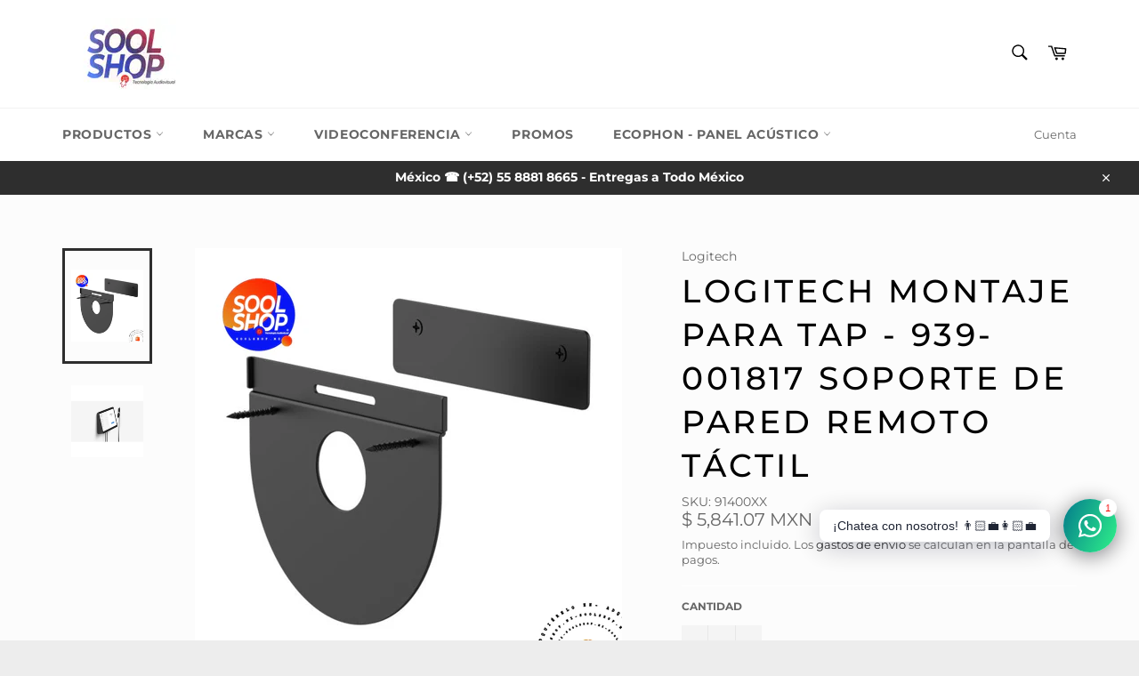

--- FILE ---
content_type: text/html; charset=utf-8
request_url: https://soolshop.mx/products/logitech-tap-wall-mount
body_size: 40281
content:
<!doctype html>
<html class="no-js" lang="es">
<head>

 <!-- Google analitics  inico -->
<script async src="https://www.googletagmanager.com/gtag/js?id=G-7CGCWC9BBQ"></script>
<script>
  window.dataLayer = window.dataLayer || [];
  function gtag(){dataLayer.push(arguments);}
  gtag('js', new Date());

  gtag('config', 'G-7CGCWC9BBQ');
</script>
<!-- Google fin analitics   -->


<!-- Google tag (gtag.js) -->
<script async src="https://www.googletagmanager.com/gtag/js?id=GT-TBW9B7P"></script>
<script>
  window.dataLayer = window.dataLayer || [];
  function gtag(){dataLayer.push(arguments);}
  gtag('js', new Date());

  gtag('config', 'GT-TBW9B7P');
</script>

  
  
  <meta charset="utf-8">
  <meta http-equiv="X-UA-Compatible" content="IE=edge,chrome=1">
  <meta name="viewport" content="width=device-width,initial-scale=1">
  <meta name="theme-color" content="#ffffff">
  <meta name="p:domain_verify" content="172d351d5177ca187501a38b3250f555"/>

 
  
  
    <link rel="shortcut icon" href="//soolshop.mx/cdn/shop/files/soolshop-sool-shop-audio-bose-shure-mexico_-min_32x32.png?v=1640716512" type="image/png">
  

  <link rel="canonical" href="https://soolshop.mx/products/logitech-tap-wall-mount">
  <title>
  Logitech Montaje para TAP - 939-001817 Soporte de Pared remoto táctil &ndash; SOOLSHOP.MX Tecnología Audiovisual - PRO Audio 
  </title>

  
    <meta name="description" content="Logitech Montaje para TAP - 939-001817 Soporte de Pared remoto táctil Logitech Soporte de Pared Logitech para Remoto táctil de vídeoconferencias MOD: 939-001817 Pieza de montaje en pared compacta con distribución de cables Ahorra espacio en la mesa Placa y pieza de retención robustas Compatible con cableado a través de la pared o hacia abajo LOGITECH TAP WALL MOUNT Diseñada para economizar espacio sobre la mesa de espacios de reunión reducidos y para uso en pasillos y áreas abiertas, la pieza de montaje en pared de Logitech Tap ofrece práctico acceso a los controles táctiles. Una base magnética sujeta con precisión un cable HDMI para compartir contenido por cable. SE MONTA AL RAS Y QUEDA FIJA La placa y la pieza de retención robustas mantienen Tap en su sitio, sin restar atractivo al aspecto estilizado. PRÁCTICO USO COMPARTIDO DE CONTENIDO Al usar Tap con aplicaciones compatibles con uso compartido de contenido por cable, un clip y una base magnética mantienen accesible, y a la vez apartado, un cable HDMI. COMPATIBLE CON CABLEADO EMPOTRADO EN LA PARED Compatible con las salidas de cables posterior e inferior de Tap, para permitir el tendido de cables a través de la pared o hacia abajo. DIMENSIONES Pieza de montaje de PC con abrazadera de retención de cables Altura x Anchura x Profundidad: 58 mm x 244 mm x 179 mm Ángulo de visualización Ángulo de visualización de 14° DISPOSITIVOS COMPATIBLES Logitech Tap ESTA CAJA CONTIENE Conjunto de pieza de montaje en pared (placa y pieza de retención)Clip y base magnética de cable HDMIAccesorios para montajeDocumentación INFORMACIÓN DE GARANTÍA Dos años de garantía de hardware limitada Precios sujetos a cambio sin previo aviso Producto sujeto a disponibilidad">
  

  <!-- /snippets/social-meta-tags.liquid -->




<meta property="og:site_name" content="SOOLSHOP.MX Tecnología Audiovisual - PRO Audio ">
<meta property="og:url" content="https://soolshop.mx/products/logitech-tap-wall-mount">
<meta property="og:title" content="Logitech Montaje para TAP - 939-001817 Soporte de Pared remoto táctil">
<meta property="og:type" content="product">
<meta property="og:description" content="Logitech Montaje para TAP - 939-001817 Soporte de Pared remoto táctil Logitech Soporte de Pared Logitech para Remoto táctil de vídeoconferencias MOD: 939-001817 Pieza de montaje en pared compacta con distribución de cables Ahorra espacio en la mesa Placa y pieza de retención robustas Compatible con cableado a través de la pared o hacia abajo LOGITECH TAP WALL MOUNT Diseñada para economizar espacio sobre la mesa de espacios de reunión reducidos y para uso en pasillos y áreas abiertas, la pieza de montaje en pared de Logitech Tap ofrece práctico acceso a los controles táctiles. Una base magnética sujeta con precisión un cable HDMI para compartir contenido por cable. SE MONTA AL RAS Y QUEDA FIJA La placa y la pieza de retención robustas mantienen Tap en su sitio, sin restar atractivo al aspecto estilizado. PRÁCTICO USO COMPARTIDO DE CONTENIDO Al usar Tap con aplicaciones compatibles con uso compartido de contenido por cable, un clip y una base magnética mantienen accesible, y a la vez apartado, un cable HDMI. COMPATIBLE CON CABLEADO EMPOTRADO EN LA PARED Compatible con las salidas de cables posterior e inferior de Tap, para permitir el tendido de cables a través de la pared o hacia abajo. DIMENSIONES Pieza de montaje de PC con abrazadera de retención de cables Altura x Anchura x Profundidad: 58 mm x 244 mm x 179 mm Ángulo de visualización Ángulo de visualización de 14° DISPOSITIVOS COMPATIBLES Logitech Tap ESTA CAJA CONTIENE Conjunto de pieza de montaje en pared (placa y pieza de retención)Clip y base magnética de cable HDMIAccesorios para montajeDocumentación INFORMACIÓN DE GARANTÍA Dos años de garantía de hardware limitada Precios sujetos a cambio sin previo aviso Producto sujeto a disponibilidad">

  <meta property="og:price:amount" content="5,841.07">
  <meta property="og:price:currency" content="MXN">

<meta property="og:image" content="http://soolshop.mx/cdn/shop/files/logitech-soporte-de-pared-para-remoto-tactil-videoconferencias-videoconferencia-772_1200x1200.jpg?v=1696569848"><meta property="og:image" content="http://soolshop.mx/cdn/shop/files/logitech-soporte-de-pared-para-remoto-tactil-videoconferencias-videoconferencia-737_1200x1200.jpg?v=1696569851">
<meta property="og:image:secure_url" content="https://soolshop.mx/cdn/shop/files/logitech-soporte-de-pared-para-remoto-tactil-videoconferencias-videoconferencia-772_1200x1200.jpg?v=1696569848"><meta property="og:image:secure_url" content="https://soolshop.mx/cdn/shop/files/logitech-soporte-de-pared-para-remoto-tactil-videoconferencias-videoconferencia-737_1200x1200.jpg?v=1696569851">


  <meta name="twitter:site" content="@soolshop">

<meta name="twitter:card" content="summary_large_image">
<meta name="twitter:title" content="Logitech Montaje para TAP - 939-001817 Soporte de Pared remoto táctil">
<meta name="twitter:description" content="Logitech Montaje para TAP - 939-001817 Soporte de Pared remoto táctil Logitech Soporte de Pared Logitech para Remoto táctil de vídeoconferencias MOD: 939-001817 Pieza de montaje en pared compacta con distribución de cables Ahorra espacio en la mesa Placa y pieza de retención robustas Compatible con cableado a través de la pared o hacia abajo LOGITECH TAP WALL MOUNT Diseñada para economizar espacio sobre la mesa de espacios de reunión reducidos y para uso en pasillos y áreas abiertas, la pieza de montaje en pared de Logitech Tap ofrece práctico acceso a los controles táctiles. Una base magnética sujeta con precisión un cable HDMI para compartir contenido por cable. SE MONTA AL RAS Y QUEDA FIJA La placa y la pieza de retención robustas mantienen Tap en su sitio, sin restar atractivo al aspecto estilizado. PRÁCTICO USO COMPARTIDO DE CONTENIDO Al usar Tap con aplicaciones compatibles con uso compartido de contenido por cable, un clip y una base magnética mantienen accesible, y a la vez apartado, un cable HDMI. COMPATIBLE CON CABLEADO EMPOTRADO EN LA PARED Compatible con las salidas de cables posterior e inferior de Tap, para permitir el tendido de cables a través de la pared o hacia abajo. DIMENSIONES Pieza de montaje de PC con abrazadera de retención de cables Altura x Anchura x Profundidad: 58 mm x 244 mm x 179 mm Ángulo de visualización Ángulo de visualización de 14° DISPOSITIVOS COMPATIBLES Logitech Tap ESTA CAJA CONTIENE Conjunto de pieza de montaje en pared (placa y pieza de retención)Clip y base magnética de cable HDMIAccesorios para montajeDocumentación INFORMACIÓN DE GARANTÍA Dos años de garantía de hardware limitada Precios sujetos a cambio sin previo aviso Producto sujeto a disponibilidad">


  <script>
    document.documentElement.className = document.documentElement.className.replace('no-js', 'js');
  </script>

  <link href="//soolshop.mx/cdn/shop/t/4/assets/theme.scss.css?v=21297061466973741931762571126" rel="stylesheet" type="text/css" media="all" />

  <script>
    window.theme = window.theme || {};

    theme.strings = {
      stockAvailable: "1 restantes",
      addToCart: "Agregar al carrito",
      soldOut: "Agotado",
      unavailable: "No disponible",
      noStockAvailable: "El artículo no se pudo agregar al carrito porque no hay suficientes unidades disponibles.",
      willNotShipUntil: "Será enviado después [date]",
      willBeInStockAfter: "Estará disponible después [date]",
      totalCartDiscount: "Está ahorrando [savings]",
      addressError: "No se puede encontrar esa dirección",
      addressNoResults: "No results for that address",
      addressQueryLimit: "Se ha excedido el límite de uso de la API de Google . Considere la posibilidad de actualizar a un \u003ca href=\"https:\/\/developers.google.com\/maps\/premium\/usage-limits\"\u003ePlan Premium\u003c\/a\u003e.",
      authError: "Hubo un problema de autenticación con su cuenta de Google Maps API.",
      slideNumber: "Diapositiva actual [slide_number]"
    };
  </script>
  
  
  <script src="//soolshop.mx/cdn/shop/t/4/assets/lazysizes.min.js?v=56045284683979784691565798297" async="async"></script>

  

  <script src="//soolshop.mx/cdn/shop/t/4/assets/vendor.js?v=59352919779726365461565798297" defer="defer"></script>

  
    <script>
      window.theme = window.theme || {};
      theme.moneyFormat = "\u003cspan class=money\u003e$ {{amount}} MXN\u003c\/span\u003e";
    </script>
  

  <script src="//soolshop.mx/cdn/shop/t/4/assets/theme.js?v=33526341595114328801565798297" defer="defer"></script>

  
  
  <script>window.performance && window.performance.mark && window.performance.mark('shopify.content_for_header.start');</script><meta name="google-site-verification" content="tga0ghDHEqAxkxT0AqJ9uNxORwWoUA5_uYVFPhIBrHA">
<meta name="google-site-verification" content="rXFHJrZngHS3ANwp_iL3szHP4HfFGxUohQdpgYjbolM">
<meta name="facebook-domain-verification" content="3o13cxipvqu6it64amimxivizfndra">
<meta name="facebook-domain-verification" content="3o13cxipvqu6it64amimxivizfndra">
<meta id="shopify-digital-wallet" name="shopify-digital-wallet" content="/2469756997/digital_wallets/dialog">
<link rel="alternate" hreflang="x-default" href="https://soolshop.mx/products/logitech-tap-wall-mount">
<link rel="alternate" hreflang="es" href="https://soolshop.mx/products/logitech-tap-wall-mount">
<link rel="alternate" hreflang="en" href="https://soolshop.mx/en/products/logitech-tap-wall-mount">
<link rel="alternate" type="application/json+oembed" href="https://soolshop.mx/products/logitech-tap-wall-mount.oembed">
<script async="async" src="/checkouts/internal/preloads.js?locale=es-MX"></script>
<script id="shopify-features" type="application/json">{"accessToken":"1ef6bc200bf1ed6277bd2b62e3e01fec","betas":["rich-media-storefront-analytics"],"domain":"soolshop.mx","predictiveSearch":true,"shopId":2469756997,"locale":"es"}</script>
<script>var Shopify = Shopify || {};
Shopify.shop = "daniel-quintana.myshopify.com";
Shopify.locale = "es";
Shopify.currency = {"active":"MXN","rate":"1.0"};
Shopify.country = "MX";
Shopify.theme = {"name":"Venture","id":73273606213,"schema_name":"Venture","schema_version":"9.3.0","theme_store_id":775,"role":"main"};
Shopify.theme.handle = "null";
Shopify.theme.style = {"id":null,"handle":null};
Shopify.cdnHost = "soolshop.mx/cdn";
Shopify.routes = Shopify.routes || {};
Shopify.routes.root = "/";</script>
<script type="module">!function(o){(o.Shopify=o.Shopify||{}).modules=!0}(window);</script>
<script>!function(o){function n(){var o=[];function n(){o.push(Array.prototype.slice.apply(arguments))}return n.q=o,n}var t=o.Shopify=o.Shopify||{};t.loadFeatures=n(),t.autoloadFeatures=n()}(window);</script>
<script id="shop-js-analytics" type="application/json">{"pageType":"product"}</script>
<script defer="defer" async type="module" src="//soolshop.mx/cdn/shopifycloud/shop-js/modules/v2/client.init-shop-cart-sync_BFpxDrjM.es.esm.js"></script>
<script defer="defer" async type="module" src="//soolshop.mx/cdn/shopifycloud/shop-js/modules/v2/chunk.common_CnP21gUX.esm.js"></script>
<script defer="defer" async type="module" src="//soolshop.mx/cdn/shopifycloud/shop-js/modules/v2/chunk.modal_D61HrJrg.esm.js"></script>
<script type="module">
  await import("//soolshop.mx/cdn/shopifycloud/shop-js/modules/v2/client.init-shop-cart-sync_BFpxDrjM.es.esm.js");
await import("//soolshop.mx/cdn/shopifycloud/shop-js/modules/v2/chunk.common_CnP21gUX.esm.js");
await import("//soolshop.mx/cdn/shopifycloud/shop-js/modules/v2/chunk.modal_D61HrJrg.esm.js");

  window.Shopify.SignInWithShop?.initShopCartSync?.({"fedCMEnabled":true,"windoidEnabled":true});

</script>
<script>(function() {
  var isLoaded = false;
  function asyncLoad() {
    if (isLoaded) return;
    isLoaded = true;
    var urls = ["\/\/shopify.privy.com\/widget.js?shop=daniel-quintana.myshopify.com","https:\/\/cdn1.stamped.io\/files\/widget.min.js?shop=daniel-quintana.myshopify.com","https:\/\/shopify.cleverecommerce.com\/mc.js?shop=daniel-quintana.myshopify.com","https:\/\/cdn.shopify.com\/s\/files\/1\/0024\/6975\/6997\/t\/4\/assets\/clever_adwords_global_tag.js?shop=daniel-quintana.myshopify.com","\/\/www.powr.io\/powr.js?powr-token=daniel-quintana.myshopify.com\u0026external-type=shopify\u0026shop=daniel-quintana.myshopify.com","https:\/\/d1ac7owlocyo08.cloudfront.net\/storage\/scripts\/daniel-quintana.20220824043703.scripttag.js?shop=daniel-quintana.myshopify.com","https:\/\/trust.conversionbear.com\/script?app=trust_badge\u0026shop=daniel-quintana.myshopify.com","https:\/\/trust.conversionbear.com\/script?app=trust_badge\u0026shop=daniel-quintana.myshopify.com","https:\/\/sdks.automizely.com\/conversions\/v1\/conversions.js?app_connection_id=fc16c2ba37664ef1838b65aa5608a25d\u0026mapped_org_id=0d68c9a890c6b6bea5831aa78e757051_v1\u0026shop=daniel-quintana.myshopify.com","https:\/\/storage.googleapis.com\/timesact-resources\/scripts\/timesact.js?shop=daniel-quintana.myshopify.com","https:\/\/cdn.richpanel.com\/js\/richpanel_shopify_script.js?appClientId=soolshoptecnologaaudiovisual9401\u0026tenantId=soolshoptecnologaaudiovisual940\u0026shop=daniel-quintana.myshopify.com\u0026shop=daniel-quintana.myshopify.com","https:\/\/beeapp.me\/jstag\/px-related-product.js?shop=daniel-quintana.myshopify.com","https:\/\/shipping-bar.conversionbear.com\/script?app=shipping_bar\u0026shop=daniel-quintana.myshopify.com","https:\/\/storage.nfcube.com\/instafeed-638cf7760a2bf2098377f0f357cd780b.js?shop=daniel-quintana.myshopify.com","https:\/\/cdn.hextom.com\/js\/freeshippingbar.js?shop=daniel-quintana.myshopify.com","https:\/\/na.shgcdn3.com\/pixel-collector.js?shop=daniel-quintana.myshopify.com"];
    for (var i = 0; i < urls.length; i++) {
      var s = document.createElement('script');
      s.type = 'text/javascript';
      s.async = true;
      s.src = urls[i];
      var x = document.getElementsByTagName('script')[0];
      x.parentNode.insertBefore(s, x);
    }
  };
  if(window.attachEvent) {
    window.attachEvent('onload', asyncLoad);
  } else {
    window.addEventListener('load', asyncLoad, false);
  }
})();</script>
<script id="__st">var __st={"a":2469756997,"offset":-21600,"reqid":"6f61332f-3d90-419e-bfa5-cbc53e6224ab-1769731832","pageurl":"soolshop.mx\/products\/logitech-tap-wall-mount","u":"1883038850dd","p":"product","rtyp":"product","rid":5550225784989};</script>
<script>window.ShopifyPaypalV4VisibilityTracking = true;</script>
<script id="captcha-bootstrap">!function(){'use strict';const t='contact',e='account',n='new_comment',o=[[t,t],['blogs',n],['comments',n],[t,'customer']],c=[[e,'customer_login'],[e,'guest_login'],[e,'recover_customer_password'],[e,'create_customer']],r=t=>t.map((([t,e])=>`form[action*='/${t}']:not([data-nocaptcha='true']) input[name='form_type'][value='${e}']`)).join(','),a=t=>()=>t?[...document.querySelectorAll(t)].map((t=>t.form)):[];function s(){const t=[...o],e=r(t);return a(e)}const i='password',u='form_key',d=['recaptcha-v3-token','g-recaptcha-response','h-captcha-response',i],f=()=>{try{return window.sessionStorage}catch{return}},m='__shopify_v',_=t=>t.elements[u];function p(t,e,n=!1){try{const o=window.sessionStorage,c=JSON.parse(o.getItem(e)),{data:r}=function(t){const{data:e,action:n}=t;return t[m]||n?{data:e,action:n}:{data:t,action:n}}(c);for(const[e,n]of Object.entries(r))t.elements[e]&&(t.elements[e].value=n);n&&o.removeItem(e)}catch(o){console.error('form repopulation failed',{error:o})}}const l='form_type',E='cptcha';function T(t){t.dataset[E]=!0}const w=window,h=w.document,L='Shopify',v='ce_forms',y='captcha';let A=!1;((t,e)=>{const n=(g='f06e6c50-85a8-45c8-87d0-21a2b65856fe',I='https://cdn.shopify.com/shopifycloud/storefront-forms-hcaptcha/ce_storefront_forms_captcha_hcaptcha.v1.5.2.iife.js',D={infoText:'Protegido por hCaptcha',privacyText:'Privacidad',termsText:'Términos'},(t,e,n)=>{const o=w[L][v],c=o.bindForm;if(c)return c(t,g,e,D).then(n);var r;o.q.push([[t,g,e,D],n]),r=I,A||(h.body.append(Object.assign(h.createElement('script'),{id:'captcha-provider',async:!0,src:r})),A=!0)});var g,I,D;w[L]=w[L]||{},w[L][v]=w[L][v]||{},w[L][v].q=[],w[L][y]=w[L][y]||{},w[L][y].protect=function(t,e){n(t,void 0,e),T(t)},Object.freeze(w[L][y]),function(t,e,n,w,h,L){const[v,y,A,g]=function(t,e,n){const i=e?o:[],u=t?c:[],d=[...i,...u],f=r(d),m=r(i),_=r(d.filter((([t,e])=>n.includes(e))));return[a(f),a(m),a(_),s()]}(w,h,L),I=t=>{const e=t.target;return e instanceof HTMLFormElement?e:e&&e.form},D=t=>v().includes(t);t.addEventListener('submit',(t=>{const e=I(t);if(!e)return;const n=D(e)&&!e.dataset.hcaptchaBound&&!e.dataset.recaptchaBound,o=_(e),c=g().includes(e)&&(!o||!o.value);(n||c)&&t.preventDefault(),c&&!n&&(function(t){try{if(!f())return;!function(t){const e=f();if(!e)return;const n=_(t);if(!n)return;const o=n.value;o&&e.removeItem(o)}(t);const e=Array.from(Array(32),(()=>Math.random().toString(36)[2])).join('');!function(t,e){_(t)||t.append(Object.assign(document.createElement('input'),{type:'hidden',name:u})),t.elements[u].value=e}(t,e),function(t,e){const n=f();if(!n)return;const o=[...t.querySelectorAll(`input[type='${i}']`)].map((({name:t})=>t)),c=[...d,...o],r={};for(const[a,s]of new FormData(t).entries())c.includes(a)||(r[a]=s);n.setItem(e,JSON.stringify({[m]:1,action:t.action,data:r}))}(t,e)}catch(e){console.error('failed to persist form',e)}}(e),e.submit())}));const S=(t,e)=>{t&&!t.dataset[E]&&(n(t,e.some((e=>e===t))),T(t))};for(const o of['focusin','change'])t.addEventListener(o,(t=>{const e=I(t);D(e)&&S(e,y())}));const B=e.get('form_key'),M=e.get(l),P=B&&M;t.addEventListener('DOMContentLoaded',(()=>{const t=y();if(P)for(const e of t)e.elements[l].value===M&&p(e,B);[...new Set([...A(),...v().filter((t=>'true'===t.dataset.shopifyCaptcha))])].forEach((e=>S(e,t)))}))}(h,new URLSearchParams(w.location.search),n,t,e,['guest_login'])})(!0,!0)}();</script>
<script integrity="sha256-4kQ18oKyAcykRKYeNunJcIwy7WH5gtpwJnB7kiuLZ1E=" data-source-attribution="shopify.loadfeatures" defer="defer" src="//soolshop.mx/cdn/shopifycloud/storefront/assets/storefront/load_feature-a0a9edcb.js" crossorigin="anonymous"></script>
<script data-source-attribution="shopify.dynamic_checkout.dynamic.init">var Shopify=Shopify||{};Shopify.PaymentButton=Shopify.PaymentButton||{isStorefrontPortableWallets:!0,init:function(){window.Shopify.PaymentButton.init=function(){};var t=document.createElement("script");t.src="https://soolshop.mx/cdn/shopifycloud/portable-wallets/latest/portable-wallets.es.js",t.type="module",document.head.appendChild(t)}};
</script>
<script data-source-attribution="shopify.dynamic_checkout.buyer_consent">
  function portableWalletsHideBuyerConsent(e){var t=document.getElementById("shopify-buyer-consent"),n=document.getElementById("shopify-subscription-policy-button");t&&n&&(t.classList.add("hidden"),t.setAttribute("aria-hidden","true"),n.removeEventListener("click",e))}function portableWalletsShowBuyerConsent(e){var t=document.getElementById("shopify-buyer-consent"),n=document.getElementById("shopify-subscription-policy-button");t&&n&&(t.classList.remove("hidden"),t.removeAttribute("aria-hidden"),n.addEventListener("click",e))}window.Shopify?.PaymentButton&&(window.Shopify.PaymentButton.hideBuyerConsent=portableWalletsHideBuyerConsent,window.Shopify.PaymentButton.showBuyerConsent=portableWalletsShowBuyerConsent);
</script>
<script>
  function portableWalletsCleanup(e){e&&e.src&&console.error("Failed to load portable wallets script "+e.src);var t=document.querySelectorAll("shopify-accelerated-checkout .shopify-payment-button__skeleton, shopify-accelerated-checkout-cart .wallet-cart-button__skeleton"),e=document.getElementById("shopify-buyer-consent");for(let e=0;e<t.length;e++)t[e].remove();e&&e.remove()}function portableWalletsNotLoadedAsModule(e){e instanceof ErrorEvent&&"string"==typeof e.message&&e.message.includes("import.meta")&&"string"==typeof e.filename&&e.filename.includes("portable-wallets")&&(window.removeEventListener("error",portableWalletsNotLoadedAsModule),window.Shopify.PaymentButton.failedToLoad=e,"loading"===document.readyState?document.addEventListener("DOMContentLoaded",window.Shopify.PaymentButton.init):window.Shopify.PaymentButton.init())}window.addEventListener("error",portableWalletsNotLoadedAsModule);
</script>

<script type="module" src="https://soolshop.mx/cdn/shopifycloud/portable-wallets/latest/portable-wallets.es.js" onError="portableWalletsCleanup(this)" crossorigin="anonymous"></script>
<script nomodule>
  document.addEventListener("DOMContentLoaded", portableWalletsCleanup);
</script>

<link id="shopify-accelerated-checkout-styles" rel="stylesheet" media="screen" href="https://soolshop.mx/cdn/shopifycloud/portable-wallets/latest/accelerated-checkout-backwards-compat.css" crossorigin="anonymous">
<style id="shopify-accelerated-checkout-cart">
        #shopify-buyer-consent {
  margin-top: 1em;
  display: inline-block;
  width: 100%;
}

#shopify-buyer-consent.hidden {
  display: none;
}

#shopify-subscription-policy-button {
  background: none;
  border: none;
  padding: 0;
  text-decoration: underline;
  font-size: inherit;
  cursor: pointer;
}

#shopify-subscription-policy-button::before {
  box-shadow: none;
}

      </style>

<script>window.performance && window.performance.mark && window.performance.mark('shopify.content_for_header.end');</script>
<script>window.BOLD = window.BOLD || {};
    window.BOLD.common = window.BOLD.common || {};
    window.BOLD.common.Shopify = window.BOLD.common.Shopify || {};
    window.BOLD.common.Shopify.shop = {
      domain: 'soolshop.mx',
      permanent_domain: 'daniel-quintana.myshopify.com',
      url: 'https://soolshop.mx',
      secure_url: 'https://soolshop.mx',
      money_format: "\u003cspan class=money\u003e$ {{amount}} MXN\u003c\/span\u003e",
      currency: "MXN"
    };
    window.BOLD.common.Shopify.customer = {
      id: null,
      tags: null,
    };
    window.BOLD.common.Shopify.cart = {"note":null,"attributes":{},"original_total_price":0,"total_price":0,"total_discount":0,"total_weight":0.0,"item_count":0,"items":[],"requires_shipping":false,"currency":"MXN","items_subtotal_price":0,"cart_level_discount_applications":[],"checkout_charge_amount":0};
    window.BOLD.common.template = 'product';window.BOLD.common.Shopify.formatMoney = function(money, format) {
        function n(t, e) {
            return "undefined" == typeof t ? e : t
        }
        function r(t, e, r, i) {
            if (e = n(e, 2),
                r = n(r, ","),
                i = n(i, "."),
            isNaN(t) || null == t)
                return 0;
            t = (t / 100).toFixed(e);
            var o = t.split(".")
                , a = o[0].replace(/(\d)(?=(\d\d\d)+(?!\d))/g, "$1" + r)
                , s = o[1] ? i + o[1] : "";
            return a + s
        }
        "string" == typeof money && (money = money.replace(".", ""));
        var i = ""
            , o = /\{\{\s*(\w+)\s*\}\}/
            , a = format || window.BOLD.common.Shopify.shop.money_format || window.Shopify.money_format || "$ {{ amount }}";
        switch (a.match(o)[1]) {
            case "amount":
                i = r(money, 2, ",", ".");
                break;
            case "amount_no_decimals":
                i = r(money, 0, ",", ".");
                break;
            case "amount_with_comma_separator":
                i = r(money, 2, ".", ",");
                break;
            case "amount_no_decimals_with_comma_separator":
                i = r(money, 0, ".", ",");
                break;
            case "amount_with_space_separator":
                i = r(money, 2, " ", ",");
                break;
            case "amount_no_decimals_with_space_separator":
                i = r(money, 0, " ", ",");
                break;
            case "amount_with_apostrophe_separator":
                i = r(money, 2, "'", ".");
                break;
        }
        return a.replace(o, i);
    };
    window.BOLD.common.Shopify.saveProduct = function (handle, product, productData) {
      if (typeof handle === 'string' && typeof window.BOLD.common.Shopify.products[handle] === 'undefined') {
        if (typeof product === 'number') {
          window.BOLD.common.Shopify.handles[product] = handle;
          product = { id: product, product: productData };
        }
        window.BOLD.common.Shopify.products[handle] = product;
      }
    };
    window.BOLD.common.Shopify.saveVariant = function (variant_id, variant) {
      if (typeof variant_id === 'number' && typeof window.BOLD.common.Shopify.variants[variant_id] === 'undefined') {
        window.BOLD.common.Shopify.variants[variant_id] = variant;
      }
    };window.BOLD.common.Shopify.products = window.BOLD.common.Shopify.products || {};
    window.BOLD.common.Shopify.variants = window.BOLD.common.Shopify.variants || {};
    window.BOLD.common.Shopify.handles = window.BOLD.common.Shopify.handles || {};window.BOLD.common.Shopify.handle = "logitech-tap-wall-mount"
window.BOLD.common.Shopify.saveProduct("logitech-tap-wall-mount", 5550225784989, {"id":5550225784989,"title":"Logitech Montaje para TAP - 939-001817 Soporte de Pared remoto táctil","handle":"logitech-tap-wall-mount","description":"\u003cp\u003e \u003c\/p\u003e\n\u003cdiv class=\"product-details-ctn\"\u003e\n\u003cp class=\"product-details\"\u003e\u003cstrong\u003eMOD: 939-001817\u003c\/strong\u003e\u003cbr\u003e\u003c\/p\u003e\n\u003cp class=\"product-details\"\u003ePieza de montaje en pared compacta con distribución de cables\u003c\/p\u003e\n\u003cmeta charset=\"utf-8\"\u003e\n\u003cul class=\"top-features\"\u003e\n\u003cli class=\"top-feature\"\u003eAhorra espacio en la mesa\u003c\/li\u003e\n\u003cli class=\"top-feature\"\u003ePlaca y pieza de retención robustas\u003c\/li\u003e\n\u003cli class=\"top-feature\"\u003eCompatible con cableado a través de la pared o hacia abajo\u003c\/li\u003e\n\u003c\/ul\u003e\n\u003cp class=\"product-details\"\u003e \u003cbr\u003e\u003c\/p\u003e\n\u003cmeta charset=\"utf-8\"\u003e\n\u003ch3 class=\"teaser-title\"\u003eLOGITECH TAP WALL MOUNT\u003c\/h3\u003e\n\u003cp class=\"teaser-overview\"\u003eDiseñada para economizar espacio sobre la mesa de espacios de reunión reducidos y para uso en pasillos y áreas abiertas, la pieza de montaje en pared de Logitech Tap ofrece práctico acceso a los controles táctiles. Una base magnética sujeta con precisión un cable HDMI para compartir contenido por cable.\u003c\/p\u003e\n\u003cp class=\"teaser-overview\"\u003e \u003cbr\u003e\u003c\/p\u003e\n\u003cmeta charset=\"utf-8\"\u003e\n\u003ch3\u003eSE MONTA AL RAS Y QUEDA FIJA\u003c\/h3\u003e\n\u003cp\u003eLa placa y la pieza de retención robustas mantienen Tap en su sitio, sin restar atractivo al aspecto estilizado.\u003c\/p\u003e\n\u003cp\u003e \u003cbr\u003e\u003c\/p\u003e\n\u003cmeta charset=\"utf-8\"\u003e\n\u003ch3\u003ePRÁCTICO USO COMPARTIDO DE CONTENIDO\u003c\/h3\u003e\n\u003cp\u003eAl usar Tap con aplicaciones compatibles con uso compartido de contenido por cable, un clip y una base magnética mantienen accesible, y a la vez apartado, un cable HDMI.\u003c\/p\u003e\n\u003cp\u003e \u003cbr\u003e\u003c\/p\u003e\n\u003c\/div\u003e\n\u003cdiv class=\"product-details-ctn\"\u003e\n\u003cmeta charset=\"utf-8\"\u003e\n\u003ch3\u003eCOMPATIBLE CON CABLEADO EMPOTRADO EN LA PARED\u003c\/h3\u003e\n\u003cp\u003eCompatible con las salidas de cables posterior e inferior de Tap, para permitir el tendido de cables a través de la pared o hacia abajo.\u003c\/p\u003e\n\u003cp\u003e \u003cbr\u003e\u003c\/p\u003e\n\u003cmeta charset=\"utf-8\"\u003e\n\u003cul data-col=\"3\" class=\"tabs-list\"\u003e\n\u003cli class=\"tab-content-item clearfix\"\u003e\n\u003ch3\u003eDIMENSIONES\u003c\/h3\u003e\n\u003cdiv class=\"feature-content clearfix\"\u003e\n\u003cdiv class=\"cell-group\"\u003e\n\u003ch4\u003ePieza de montaje de PC con abrazadera de retención de cables\u003c\/h4\u003e\n\u003cul\u003e\n\u003cli\u003eAltura x Anchura x Profundidad:\u003c\/li\u003e\n\u003cli\u003e58 mm x 244 mm x 179 mm\u003c\/li\u003e\n\u003c\/ul\u003e\n\u003c\/div\u003e\n\u003cdiv class=\"cell-group\"\u003e\n\u003cp\u003e \u003c\/p\u003e\n\u003ch4\u003eÁngulo de visualización\u003c\/h4\u003e\n\u003cul\u003e\n\u003cli\u003eÁngulo de visualización de 14°\u003c\/li\u003e\n\u003c\/ul\u003e\n\u003c\/div\u003e\n\u003c\/div\u003e\n\u003c\/li\u003e\n\u003cli class=\"tab-content-item clearfix\"\u003e\n\u003ch3\u003eDISPOSITIVOS COMPATIBLES\u003c\/h3\u003e\n\u003cdiv class=\"feature-content clearfix\"\u003e\n\u003cdiv class=\"cell-group\"\u003e\n\u003cul\u003e\n\u003cli\u003eLogitech Tap\u003c\/li\u003e\n\u003c\/ul\u003e\n\u003c\/div\u003e\n\u003c\/div\u003e\n\u003ch3\u003eESTA CAJA CONTIENE\u003c\/h3\u003e\n\u003cdiv class=\"feature-content clearfix\"\u003e\n\u003cdiv class=\"cell-group\"\u003e\n\u003cul\u003e\n\u003cli\u003eConjunto de pieza de montaje en pared (placa y pieza de retención)\u003cbr\u003eClip y base magnética de cable HDMI\u003cbr\u003eAccesorios para montaje\u003cbr\u003eDocumentación\u003c\/li\u003e\n\u003c\/ul\u003e\n\u003c\/div\u003e\n\u003c\/div\u003e\n\u003c\/li\u003e\n\u003cli class=\"tab-content-item clearfix\"\u003e\n\u003ch3\u003eINFORMACIÓN DE GARANTÍA\u003c\/h3\u003e\n\u003cdiv class=\"feature-content clearfix\"\u003e\n\u003cp\u003eDos años de garantía de hardware limitada\u003c\/p\u003e\n\u003cp\u003e \u003cbr\u003e\u003c\/p\u003e\n\u003cmeta charset=\"utf-8\"\u003e\n\u003cul class=\"a-unordered-list a-vertical a-spacing-none\"\u003e\n\u003cli\u003ePrecios sujetos a cambio sin previo aviso\u003c\/li\u003e\n\u003cli\u003e\u003cspan\u003e\u003cspan color=\"#000000\"\u003eProducto sujeto a disponibilidad\u003c\/span\u003e\u003c\/span\u003e\u003c\/li\u003e\n\u003c\/ul\u003e\n\u003c\/div\u003e\n\u003c\/li\u003e\n\u003c\/ul\u003e\n\u003c\/div\u003e","published_at":"2020-08-26T20:50:26-05:00","created_at":"2020-08-26T20:50:25-05:00","vendor":"Logitech","type":"videoconferencia","tags":[],"price":584107,"price_min":584107,"price_max":584107,"available":true,"price_varies":false,"compare_at_price":null,"compare_at_price_min":0,"compare_at_price_max":0,"compare_at_price_varies":false,"variants":[{"id":35867918598301,"title":"Default Title","option1":"Default Title","option2":null,"option3":null,"sku":"SKU: 91400XX","requires_shipping":true,"taxable":true,"featured_image":null,"available":true,"name":"Logitech Montaje para TAP - 939-001817 Soporte de Pared remoto táctil","public_title":null,"options":["Default Title"],"price":584107,"weight":1000,"compare_at_price":null,"inventory_management":"shopify","barcode":"0097855147349","requires_selling_plan":false,"selling_plan_allocations":[]}],"images":["\/\/soolshop.mx\/cdn\/shop\/files\/logitech-soporte-de-pared-para-remoto-tactil-videoconferencias-videoconferencia-772.jpg?v=1696569848","\/\/soolshop.mx\/cdn\/shop\/files\/logitech-soporte-de-pared-para-remoto-tactil-videoconferencias-videoconferencia-737.jpg?v=1696569851"],"featured_image":"\/\/soolshop.mx\/cdn\/shop\/files\/logitech-soporte-de-pared-para-remoto-tactil-videoconferencias-videoconferencia-772.jpg?v=1696569848","options":["Title"],"media":[{"alt":"LOGITECH Tap Wall Mount - SOOL SHOP | Tecnología Audiovisual","id":32166522585303,"position":1,"preview_image":{"aspect_ratio":1.0,"height":1024,"width":1024,"src":"\/\/soolshop.mx\/cdn\/shop\/files\/logitech-soporte-de-pared-para-remoto-tactil-videoconferencias-videoconferencia-772.jpg?v=1696569848"},"aspect_ratio":1.0,"height":1024,"media_type":"image","src":"\/\/soolshop.mx\/cdn\/shop\/files\/logitech-soporte-de-pared-para-remoto-tactil-videoconferencias-videoconferencia-772.jpg?v=1696569848","width":1024},{"alt":"LOGITECH Tap Wall Mount - SOOL SHOP | Tecnología Audiovisual","id":32166522618071,"position":2,"preview_image":{"aspect_ratio":1.0,"height":1024,"width":1024,"src":"\/\/soolshop.mx\/cdn\/shop\/files\/logitech-soporte-de-pared-para-remoto-tactil-videoconferencias-videoconferencia-737.jpg?v=1696569851"},"aspect_ratio":1.0,"height":1024,"media_type":"image","src":"\/\/soolshop.mx\/cdn\/shop\/files\/logitech-soporte-de-pared-para-remoto-tactil-videoconferencias-videoconferencia-737.jpg?v=1696569851","width":1024}],"requires_selling_plan":false,"selling_plan_groups":[],"content":"\u003cp\u003e \u003c\/p\u003e\n\u003cdiv class=\"product-details-ctn\"\u003e\n\u003cp class=\"product-details\"\u003e\u003cstrong\u003eMOD: 939-001817\u003c\/strong\u003e\u003cbr\u003e\u003c\/p\u003e\n\u003cp class=\"product-details\"\u003ePieza de montaje en pared compacta con distribución de cables\u003c\/p\u003e\n\u003cmeta charset=\"utf-8\"\u003e\n\u003cul class=\"top-features\"\u003e\n\u003cli class=\"top-feature\"\u003eAhorra espacio en la mesa\u003c\/li\u003e\n\u003cli class=\"top-feature\"\u003ePlaca y pieza de retención robustas\u003c\/li\u003e\n\u003cli class=\"top-feature\"\u003eCompatible con cableado a través de la pared o hacia abajo\u003c\/li\u003e\n\u003c\/ul\u003e\n\u003cp class=\"product-details\"\u003e \u003cbr\u003e\u003c\/p\u003e\n\u003cmeta charset=\"utf-8\"\u003e\n\u003ch3 class=\"teaser-title\"\u003eLOGITECH TAP WALL MOUNT\u003c\/h3\u003e\n\u003cp class=\"teaser-overview\"\u003eDiseñada para economizar espacio sobre la mesa de espacios de reunión reducidos y para uso en pasillos y áreas abiertas, la pieza de montaje en pared de Logitech Tap ofrece práctico acceso a los controles táctiles. Una base magnética sujeta con precisión un cable HDMI para compartir contenido por cable.\u003c\/p\u003e\n\u003cp class=\"teaser-overview\"\u003e \u003cbr\u003e\u003c\/p\u003e\n\u003cmeta charset=\"utf-8\"\u003e\n\u003ch3\u003eSE MONTA AL RAS Y QUEDA FIJA\u003c\/h3\u003e\n\u003cp\u003eLa placa y la pieza de retención robustas mantienen Tap en su sitio, sin restar atractivo al aspecto estilizado.\u003c\/p\u003e\n\u003cp\u003e \u003cbr\u003e\u003c\/p\u003e\n\u003cmeta charset=\"utf-8\"\u003e\n\u003ch3\u003ePRÁCTICO USO COMPARTIDO DE CONTENIDO\u003c\/h3\u003e\n\u003cp\u003eAl usar Tap con aplicaciones compatibles con uso compartido de contenido por cable, un clip y una base magnética mantienen accesible, y a la vez apartado, un cable HDMI.\u003c\/p\u003e\n\u003cp\u003e \u003cbr\u003e\u003c\/p\u003e\n\u003c\/div\u003e\n\u003cdiv class=\"product-details-ctn\"\u003e\n\u003cmeta charset=\"utf-8\"\u003e\n\u003ch3\u003eCOMPATIBLE CON CABLEADO EMPOTRADO EN LA PARED\u003c\/h3\u003e\n\u003cp\u003eCompatible con las salidas de cables posterior e inferior de Tap, para permitir el tendido de cables a través de la pared o hacia abajo.\u003c\/p\u003e\n\u003cp\u003e \u003cbr\u003e\u003c\/p\u003e\n\u003cmeta charset=\"utf-8\"\u003e\n\u003cul data-col=\"3\" class=\"tabs-list\"\u003e\n\u003cli class=\"tab-content-item clearfix\"\u003e\n\u003ch3\u003eDIMENSIONES\u003c\/h3\u003e\n\u003cdiv class=\"feature-content clearfix\"\u003e\n\u003cdiv class=\"cell-group\"\u003e\n\u003ch4\u003ePieza de montaje de PC con abrazadera de retención de cables\u003c\/h4\u003e\n\u003cul\u003e\n\u003cli\u003eAltura x Anchura x Profundidad:\u003c\/li\u003e\n\u003cli\u003e58 mm x 244 mm x 179 mm\u003c\/li\u003e\n\u003c\/ul\u003e\n\u003c\/div\u003e\n\u003cdiv class=\"cell-group\"\u003e\n\u003cp\u003e \u003c\/p\u003e\n\u003ch4\u003eÁngulo de visualización\u003c\/h4\u003e\n\u003cul\u003e\n\u003cli\u003eÁngulo de visualización de 14°\u003c\/li\u003e\n\u003c\/ul\u003e\n\u003c\/div\u003e\n\u003c\/div\u003e\n\u003c\/li\u003e\n\u003cli class=\"tab-content-item clearfix\"\u003e\n\u003ch3\u003eDISPOSITIVOS COMPATIBLES\u003c\/h3\u003e\n\u003cdiv class=\"feature-content clearfix\"\u003e\n\u003cdiv class=\"cell-group\"\u003e\n\u003cul\u003e\n\u003cli\u003eLogitech Tap\u003c\/li\u003e\n\u003c\/ul\u003e\n\u003c\/div\u003e\n\u003c\/div\u003e\n\u003ch3\u003eESTA CAJA CONTIENE\u003c\/h3\u003e\n\u003cdiv class=\"feature-content clearfix\"\u003e\n\u003cdiv class=\"cell-group\"\u003e\n\u003cul\u003e\n\u003cli\u003eConjunto de pieza de montaje en pared (placa y pieza de retención)\u003cbr\u003eClip y base magnética de cable HDMI\u003cbr\u003eAccesorios para montaje\u003cbr\u003eDocumentación\u003c\/li\u003e\n\u003c\/ul\u003e\n\u003c\/div\u003e\n\u003c\/div\u003e\n\u003c\/li\u003e\n\u003cli class=\"tab-content-item clearfix\"\u003e\n\u003ch3\u003eINFORMACIÓN DE GARANTÍA\u003c\/h3\u003e\n\u003cdiv class=\"feature-content clearfix\"\u003e\n\u003cp\u003eDos años de garantía de hardware limitada\u003c\/p\u003e\n\u003cp\u003e \u003cbr\u003e\u003c\/p\u003e\n\u003cmeta charset=\"utf-8\"\u003e\n\u003cul class=\"a-unordered-list a-vertical a-spacing-none\"\u003e\n\u003cli\u003ePrecios sujetos a cambio sin previo aviso\u003c\/li\u003e\n\u003cli\u003e\u003cspan\u003e\u003cspan color=\"#000000\"\u003eProducto sujeto a disponibilidad\u003c\/span\u003e\u003c\/span\u003e\u003c\/li\u003e\n\u003c\/ul\u003e\n\u003c\/div\u003e\n\u003c\/li\u003e\n\u003c\/ul\u003e\n\u003c\/div\u003e"});window.BOLD.common.Shopify.saveVariant(35867918598301, { variant: {"id":35867918598301,"title":"Default Title","option1":"Default Title","option2":null,"option3":null,"sku":"SKU: 91400XX","requires_shipping":true,"taxable":true,"featured_image":null,"available":true,"name":"Logitech Montaje para TAP - 939-001817 Soporte de Pared remoto táctil","public_title":null,"options":["Default Title"],"price":584107,"weight":1000,"compare_at_price":null,"inventory_management":"shopify","barcode":"0097855147349","requires_selling_plan":false,"selling_plan_allocations":[]}, inventory_quantity: 5, product_id: 5550225784989, product_handle: "logitech-tap-wall-mount", price: 584107, variant_title: "Default Title", group_id: '', csp_metafield: {}});window.BOLD.apps_installed = {"Currency":1} || {};window.BOLD.common.Shopify.metafields = window.BOLD.common.Shopify.metafields || {};window.BOLD.common.Shopify.metafields["bold_rp"] = {};window.BOLD.common.Shopify.metafields["bold_csp_defaults"] = {};</script><link href="//soolshop.mx/cdn/shop/t/4/assets/zenithify.smartlabels.css?v=18911673580281659851566317132" rel="stylesheet" type="text/css" media="all" /><script> var zenslCheckAjax = true; var zenslLoaded = false; </script><script src="//soolshop.mx/cdn/shop/t/4/assets/zenithify.smartlabels.js?v=23998893509352699671591319754" type="text/javascript"></script><script>if (typeof ZENITHIFY === 'undefined') ZENITHIFY = {}; if (typeof ZENITHIFY.smartLabels === 'undefined') ZENITHIFY.smartLabels = {}; ZENITHIFY.smartLabels.product = { "id": 5550225784989, "price": 584107, "handle": "logitech-tap-wall-mount", "tags": [], "published_at": "1598493026", "variants": [  { "id": 35867918598301, "price": 584107, "inventory_management": "shopify", "inventory_quantity": 5 }   ], "collections": [137743269957,214358196381] }</script>
  
  <script src="https://shopoe.net/app.js"></script>
   
        <link href="//soolshop.mx/cdn/shop/t/4/assets/paymentfont.scss.css?v=22528631310346322121768942368" rel="stylesheet" type="text/css" media="all" />
      

<input type="hidden" value="daniel-quintana.myshopify.com" id="flashify-shop-domain">
<script src=https://static-socialhead.cdnhub.co/flashify/flashsale.min.js defer></script>
<link rel="stylesheet" href=https://static-socialhead.cdnhub.co/flashify/flashsale.min.css />
  

<script type="text/javascript">
  
    window.SHG_CUSTOMER = null;
  
</script>










  

<!-- BEGIN app block: shopify://apps/rt-christmas-snowfall-effects/blocks/app-embed/0cf10f7c-3937-48ce-9253-6ac6f06bc961 --><script>
  window.roarJs = window.roarJs || {};
  roarJs.XmasConfig = {
    metafields: {
      shop: "daniel-quintana.myshopify.com",
      settings: {"enabled":"0","param":{"block_order":["block-0","block-1","block-1729037740998"],"blocks":{"block-0":{"type":"#9825","text":"","color":"#ffe8e8","image":""},"block-1":{"type":"#10084","text":"","color":"#fef5f5","image":""},"block-1729037740998":{"type":"#10053","text":"","color":"#efefef","image":""}},"enabled":"0","number":"40","speed_min":"1","speed_max":"3","min_size":"10","max_size":"25","vertical_size":"800","fade_away":"1","random_color":"1","backdrop":{"enabled":"1","color":"#fcd9e0","opacity":"0","time":"0"}},"advanced":{"show_on":"all","show_mobile":"1"},"music":{"enabled":"0","song":"first-touch","greeting":"1","greeting_text":"Feel the song","position":{"value":"bottom_left","bottom":"20","top":"20","left":"20","right":"20"},"style":{"color":"#F16465","size":"40","icon":"1"}},"xmas_corner":{"enabled":"0","top_left":{"enabled":"0","decor":"raxm_tl-15","width":"200","top":"0","left":"0"},"top_right":{"enabled":"0","decor":"raxm_tr-16","width":"200","top":"0","right":"0"},"bottom_left":{"enabled":"0","decor":"raxm_bl-15","width":"200","bottom":"0","left":"0"},"bottom_right":{"enabled":"0","decor":"raxm_br-15","width":"200","bottom":"0","right":"0"}},"xmas_gift":{"enabled":"0","title":"Es momento de consentirte. ","message":"","color":"#BC1C2D","background":"#FFFFFF","bg_image_enabled":"0","bg_image":"6","icon_type":"1","icon_size":"92","position":{"value":"bottom_right","bottom":"10","top":"20","left":"18","right":"20"}},"xmas_light":{"enabled":"0","background":"#222222","color_1":"#00f7a5","color_2":"#fff952","color_3":"#00ffff","color_4":"#f70094","simple":"1"},"xmas_santa":{"enabled":"0","decor":"raxm_sc-12","width":"200","position":"middle"},"xmas_storm":{"enabled":"0","number":"650","color":"#efefef","simple":"0"},"confetti":{"enabled":"0","count":"50","size":"20","speed":"10","opacity":"80","color_1":"#e6261f","color_2":"#eb7532","color_3":"#f7d038","color_4":"#a3e048","color_5":"#34bbe6","color_6":"#4355db"},"leaves":{"enabled":"0","count":"50","size":"20","speed":"10","opacity":"80","color_1":"#ff9f32","color_2":"#ffc46c","color_3":"#ff956e","color_4":"#f86161"},"firework":{"enabled":"0","count":"6","scale":"200","speed":"40","stroke":"1","opacity":"80","color_1":"#00ff78","color_2":"#245d41","color_3":"#ceff00"},"particles":{"enabled":"0","count":"30","radius":"16","speed":"20","opacity":"80","color_1":"#51cacc","color_2":"#9df871","color_3":"#e0ff77","color_4":"#de9dd6","color_5":"#ff708e"},"rainy":{"enabled":"0","count":"7","scale":"60","speed":"20","stroke":"1","min":"7","max":"14","opacity":"80","color_1":"#01cbe1","color_2":"#38e0f5","color_3":"#a9f0f9"},"ripple":{"enabled":"0","count":"20","radius":"20","speed":"60","stroke":"1","variant":"50","opacity":"80","color_1":"#089ccc","color_2":"#f5b70f","color_3":"#cc0505","color_4":"#e7e0c9","color_5":"#9bcc31"},"sunny":{"enabled":"0","type":"3","show_dust":"1"},"holiday":{"enabled":"0","type":"3"},"only1":"true"},
      moneyFormat: "\u003cspan class=money\u003e$ {{amount}} MXN\u003c\/span\u003e"
    }
  }
</script>


<!-- END app block --><!-- BEGIN app block: shopify://apps/rt-social-chat-live-chat/blocks/app-embed/9baee9b7-6929-47af-9935-05bcdc376396 --><script>
  window.roarJs = window.roarJs || {};
  roarJs.WhatsAppConfig = {
    metafields: {
      shop: "daniel-quintana.myshopify.com",
      settings: {"enabled":"1","block_order":["1492096252560","1637805554400","1637805269581","1637809811634","1637805205266","1637808043682"],"blocks":{"1492096252560":{"disabled":"0","type":"whatsapp","number":"+525588818665 ","whatsapp_web":"0","name":"Hablar con un Ejecutivo 👨🏻‍💼","label":"WhatsApp","avatar":"0","avatar_url":"https:\/\/www.gravatar.com\/avatar","online":"1","timezone":"America\/Mexico_City","sunday":{"enabled":"0","range":"600,960"},"monday":{"enabled":"1","range":"600,1260"},"tuesday":{"enabled":"1","range":"600,1260"},"wednesday":{"enabled":"1","range":"600,1260"},"thursday":{"enabled":"1","range":"600,1260"},"friday":{"enabled":"1","range":"480,1260"},"saturday":{"enabled":"1","range":"720,840"},"offline":"Volveremos pronto! 😬","chat":{"enabled":"1","greeting":"Bienvenido al Centro de Ventas  🎧  SOOLSHOP.MX  \r\n\r\n🎄 🕯️ En un momento, un agente lo atenderá. #SS"},"message":"","page_url":"1"},"1637805554400":{"disabled":"0","type":"facebook","number":"soolshop","name":"Síguenos!","label":"","avatar":"0","avatar_url":"https:\/\/www.gravatar.com\/avatar","online":"1","timezone":"America\/New_York","sunday":{"enabled":"1","range":"600,1050"},"monday":{"enabled":"1","range":"600,1050"},"tuesday":{"enabled":"1","range":"600,1050"},"wednesday":{"enabled":"1","range":"600,1050"},"thursday":{"enabled":"1","range":"600,1050"},"friday":{"enabled":"1","range":"600,1050"},"saturday":{"enabled":"1","range":"600,1050"},"offline":"Volveremos pronto! 😬","chat":{"enabled":"0","greeting":"Hello! I'm John from the support team."},"cta":"Start chat"},"1637805269581":{"disabled":"0","type":"instagram","number":"soolshop.mx","name":"Síguenos!","label":"","avatar":"0","avatar_url":"https:\/\/www.gravatar.com\/avatar","online":"1","timezone":"America\/New_York","sunday":{"enabled":"1","range":"480,1050"},"monday":{"enabled":"1","range":"600,1050"},"tuesday":{"enabled":"1","range":"600,1050"},"wednesday":{"enabled":"1","range":"600,1050"},"thursday":{"enabled":"1","range":"600,1050"},"friday":{"enabled":"1","range":"600,1050"},"saturday":{"enabled":"1","range":"600,1050"},"offline":"Volvemos pronto! 😬","chat":{"enabled":"0","greeting":""},"cta":"Start chat"},"1637809811634":{"disabled":"0","type":"twitterdm","number":"@SoolShop","name":"Síguenos!","label":"","avatar":"0","avatar_url":"https:\/\/www.gravatar.com\/avatar","online":"1","timezone":"America\/New_York","sunday":{"enabled":"1","range":"480,1050"},"monday":{"enabled":"1","range":"480,1050"},"tuesday":{"enabled":"1","range":"480,1050"},"wednesday":{"enabled":"1","range":"480,1050"},"thursday":{"enabled":"1","range":"480,1050"},"friday":{"enabled":"1","range":"480,1050"},"saturday":{"enabled":"1","range":"480,1050"},"offline":"Volveremos pronto! 😬","chat":{"enabled":"0","greeting":"Hello! I'm John from the support team."},"message":"","page_url":"0"},"1637805205266":{"disabled":"0","type":"phone","number":"55 8881 8665","name":"Teléfono","label":"SOOLSHOP.MX","avatar":"0","avatar_url":"https:\/\/www.gravatar.com\/avatar","online":"0","timezone":"America\/Mexico_City","sunday":{"enabled":"1","range":"600,1050"},"monday":{"enabled":"1","range":"630,1050"},"tuesday":{"enabled":"1","range":"600,1050"},"wednesday":{"enabled":"1","range":"600,1050"},"thursday":{"enabled":"1","range":"600,1050"},"friday":{"enabled":"1","range":"600,1050"},"saturday":{"enabled":"1","range":"690,840"},"offline":"Volveremos pronto! 😬","chat":{"enabled":"0","greeting":"Hello! I'm John from the support team."},"cta":"Start chat"},"1637808043682":{"disabled":"0","type":"whatsapp","number":"+525617262393","whatsapp_web":"0","name":"Proyectos","label":"SOOL ACOUSTIC","avatar":"0","avatar_url":"https:\/\/www.gravatar.com\/avatar","online":"0","timezone":"America\/New_York","sunday":{"enabled":"0","range":"600,1050"},"monday":{"enabled":"1","range":"600,1050"},"tuesday":{"enabled":"1","range":"600,1050"},"wednesday":{"enabled":"1","range":"600,1050"},"thursday":{"enabled":"1","range":"600,1050"},"friday":{"enabled":"1","range":"600,1050"},"saturday":{"enabled":"0","range":"720,810"},"offline":"Volveremos pronto! 😬","chat":{"enabled":"1","greeting":"Bienvenido al departamento de proyectos. \r\n¿En qué puedo servirle?"},"message":"","page_url":"0"}},"param":{"newtab":"0","offline_disabled":"0","offline_message":"1","greeting":{"enabled":"0","message":"Hi there! How can we help you? Tap here to start chat with us.","delay":"5"},"pending":{"enabled":"1","number":"1","color":"#f70202","background":"#ffffff"},"position":{"value":"right","bottom":"99","left":"20","right":"25"},"cta_type":"all"},"mobile":{"enabled":"1","position":{"value":"right","bottom":"77","left":"10","right":"16"}},"style":{"gradient":"preset","pattern":"0","custom":{"color":"#ffffff","background":"#de3618"},"icon":"10","rounded":"1"},"share":{"block_order":["facebook","twitter","whatsapp"],"blocks":{"facebook":{"type":"facebook","label":"Share on Facebook"},"twitter":{"type":"twitter","label":"Share on Twitter"},"whatsapp":{"type":"whatsapp","label":"Share on Whatsapp"}},"param":{"enabled":"0","position":"left"},"mobile":{"enabled":"1","position":"inherit"},"style":{"color":"#000000","background":"#ffffff"},"texts":{"button":"Comparte","message":"¡Checa esto! "}},"charge":false,"onetime":false,"track_url":"https:\/\/haloroar.com\/app\/whatsapp\/tracking","texts":{"title":"¡Hola! 👋","description":"Bienvenido a SOOLSHOP.MX\r\nSelecciona la opción de tu preferencia. 👩‍💼👇👨‍💼","note":"Normalmente, contestamos en pocos minutos.","button":"¡Chatea con nosotros! 👨🏻‍💼👩🏻‍💼","placeholder":"Send a message…","emoji_search":"Search emoji…","emoji_frequently":"Frequently used","emoji_people":"People","emoji_nature":"Nature","emoji_objects":"Objects","emoji_places":"Places","emoji_symbols":"Symbols","emoji_not_found":"No emoji could be found"},"only1":"true"},
      moneyFormat: "\u003cspan class=money\u003e$ {{amount}} MXN\u003c\/span\u003e"
    }
  }
</script>

<script src="https://cdn.shopify.com/extensions/019a1460-f72e-7cbc-becc-90116917fae9/rt-whats-app-chat-live-chat-2/assets/whatsapp.js" defer></script>


<!-- END app block --><script src="https://cdn.shopify.com/extensions/99571a09-0190-49a0-af7c-03a86f91d0a8/1.0.0/assets/xmas.js" type="text/javascript" defer="defer"></script>
<link href="https://cdn.shopify.com/extensions/99571a09-0190-49a0-af7c-03a86f91d0a8/1.0.0/assets/xmas.css" rel="stylesheet" type="text/css" media="all">
<link href="https://cdn.shopify.com/extensions/019a1460-f72e-7cbc-becc-90116917fae9/rt-whats-app-chat-live-chat-2/assets/whatsapp.css" rel="stylesheet" type="text/css" media="all">
<link href="https://monorail-edge.shopifysvc.com" rel="dns-prefetch">
<script>(function(){if ("sendBeacon" in navigator && "performance" in window) {try {var session_token_from_headers = performance.getEntriesByType('navigation')[0].serverTiming.find(x => x.name == '_s').description;} catch {var session_token_from_headers = undefined;}var session_cookie_matches = document.cookie.match(/_shopify_s=([^;]*)/);var session_token_from_cookie = session_cookie_matches && session_cookie_matches.length === 2 ? session_cookie_matches[1] : "";var session_token = session_token_from_headers || session_token_from_cookie || "";function handle_abandonment_event(e) {var entries = performance.getEntries().filter(function(entry) {return /monorail-edge.shopifysvc.com/.test(entry.name);});if (!window.abandonment_tracked && entries.length === 0) {window.abandonment_tracked = true;var currentMs = Date.now();var navigation_start = performance.timing.navigationStart;var payload = {shop_id: 2469756997,url: window.location.href,navigation_start,duration: currentMs - navigation_start,session_token,page_type: "product"};window.navigator.sendBeacon("https://monorail-edge.shopifysvc.com/v1/produce", JSON.stringify({schema_id: "online_store_buyer_site_abandonment/1.1",payload: payload,metadata: {event_created_at_ms: currentMs,event_sent_at_ms: currentMs}}));}}window.addEventListener('pagehide', handle_abandonment_event);}}());</script>
<script id="web-pixels-manager-setup">(function e(e,d,r,n,o){if(void 0===o&&(o={}),!Boolean(null===(a=null===(i=window.Shopify)||void 0===i?void 0:i.analytics)||void 0===a?void 0:a.replayQueue)){var i,a;window.Shopify=window.Shopify||{};var t=window.Shopify;t.analytics=t.analytics||{};var s=t.analytics;s.replayQueue=[],s.publish=function(e,d,r){return s.replayQueue.push([e,d,r]),!0};try{self.performance.mark("wpm:start")}catch(e){}var l=function(){var e={modern:/Edge?\/(1{2}[4-9]|1[2-9]\d|[2-9]\d{2}|\d{4,})\.\d+(\.\d+|)|Firefox\/(1{2}[4-9]|1[2-9]\d|[2-9]\d{2}|\d{4,})\.\d+(\.\d+|)|Chrom(ium|e)\/(9{2}|\d{3,})\.\d+(\.\d+|)|(Maci|X1{2}).+ Version\/(15\.\d+|(1[6-9]|[2-9]\d|\d{3,})\.\d+)([,.]\d+|)( \(\w+\)|)( Mobile\/\w+|) Safari\/|Chrome.+OPR\/(9{2}|\d{3,})\.\d+\.\d+|(CPU[ +]OS|iPhone[ +]OS|CPU[ +]iPhone|CPU IPhone OS|CPU iPad OS)[ +]+(15[._]\d+|(1[6-9]|[2-9]\d|\d{3,})[._]\d+)([._]\d+|)|Android:?[ /-](13[3-9]|1[4-9]\d|[2-9]\d{2}|\d{4,})(\.\d+|)(\.\d+|)|Android.+Firefox\/(13[5-9]|1[4-9]\d|[2-9]\d{2}|\d{4,})\.\d+(\.\d+|)|Android.+Chrom(ium|e)\/(13[3-9]|1[4-9]\d|[2-9]\d{2}|\d{4,})\.\d+(\.\d+|)|SamsungBrowser\/([2-9]\d|\d{3,})\.\d+/,legacy:/Edge?\/(1[6-9]|[2-9]\d|\d{3,})\.\d+(\.\d+|)|Firefox\/(5[4-9]|[6-9]\d|\d{3,})\.\d+(\.\d+|)|Chrom(ium|e)\/(5[1-9]|[6-9]\d|\d{3,})\.\d+(\.\d+|)([\d.]+$|.*Safari\/(?![\d.]+ Edge\/[\d.]+$))|(Maci|X1{2}).+ Version\/(10\.\d+|(1[1-9]|[2-9]\d|\d{3,})\.\d+)([,.]\d+|)( \(\w+\)|)( Mobile\/\w+|) Safari\/|Chrome.+OPR\/(3[89]|[4-9]\d|\d{3,})\.\d+\.\d+|(CPU[ +]OS|iPhone[ +]OS|CPU[ +]iPhone|CPU IPhone OS|CPU iPad OS)[ +]+(10[._]\d+|(1[1-9]|[2-9]\d|\d{3,})[._]\d+)([._]\d+|)|Android:?[ /-](13[3-9]|1[4-9]\d|[2-9]\d{2}|\d{4,})(\.\d+|)(\.\d+|)|Mobile Safari.+OPR\/([89]\d|\d{3,})\.\d+\.\d+|Android.+Firefox\/(13[5-9]|1[4-9]\d|[2-9]\d{2}|\d{4,})\.\d+(\.\d+|)|Android.+Chrom(ium|e)\/(13[3-9]|1[4-9]\d|[2-9]\d{2}|\d{4,})\.\d+(\.\d+|)|Android.+(UC? ?Browser|UCWEB|U3)[ /]?(15\.([5-9]|\d{2,})|(1[6-9]|[2-9]\d|\d{3,})\.\d+)\.\d+|SamsungBrowser\/(5\.\d+|([6-9]|\d{2,})\.\d+)|Android.+MQ{2}Browser\/(14(\.(9|\d{2,})|)|(1[5-9]|[2-9]\d|\d{3,})(\.\d+|))(\.\d+|)|K[Aa][Ii]OS\/(3\.\d+|([4-9]|\d{2,})\.\d+)(\.\d+|)/},d=e.modern,r=e.legacy,n=navigator.userAgent;return n.match(d)?"modern":n.match(r)?"legacy":"unknown"}(),u="modern"===l?"modern":"legacy",c=(null!=n?n:{modern:"",legacy:""})[u],f=function(e){return[e.baseUrl,"/wpm","/b",e.hashVersion,"modern"===e.buildTarget?"m":"l",".js"].join("")}({baseUrl:d,hashVersion:r,buildTarget:u}),m=function(e){var d=e.version,r=e.bundleTarget,n=e.surface,o=e.pageUrl,i=e.monorailEndpoint;return{emit:function(e){var a=e.status,t=e.errorMsg,s=(new Date).getTime(),l=JSON.stringify({metadata:{event_sent_at_ms:s},events:[{schema_id:"web_pixels_manager_load/3.1",payload:{version:d,bundle_target:r,page_url:o,status:a,surface:n,error_msg:t},metadata:{event_created_at_ms:s}}]});if(!i)return console&&console.warn&&console.warn("[Web Pixels Manager] No Monorail endpoint provided, skipping logging."),!1;try{return self.navigator.sendBeacon.bind(self.navigator)(i,l)}catch(e){}var u=new XMLHttpRequest;try{return u.open("POST",i,!0),u.setRequestHeader("Content-Type","text/plain"),u.send(l),!0}catch(e){return console&&console.warn&&console.warn("[Web Pixels Manager] Got an unhandled error while logging to Monorail."),!1}}}}({version:r,bundleTarget:l,surface:e.surface,pageUrl:self.location.href,monorailEndpoint:e.monorailEndpoint});try{o.browserTarget=l,function(e){var d=e.src,r=e.async,n=void 0===r||r,o=e.onload,i=e.onerror,a=e.sri,t=e.scriptDataAttributes,s=void 0===t?{}:t,l=document.createElement("script"),u=document.querySelector("head"),c=document.querySelector("body");if(l.async=n,l.src=d,a&&(l.integrity=a,l.crossOrigin="anonymous"),s)for(var f in s)if(Object.prototype.hasOwnProperty.call(s,f))try{l.dataset[f]=s[f]}catch(e){}if(o&&l.addEventListener("load",o),i&&l.addEventListener("error",i),u)u.appendChild(l);else{if(!c)throw new Error("Did not find a head or body element to append the script");c.appendChild(l)}}({src:f,async:!0,onload:function(){if(!function(){var e,d;return Boolean(null===(d=null===(e=window.Shopify)||void 0===e?void 0:e.analytics)||void 0===d?void 0:d.initialized)}()){var d=window.webPixelsManager.init(e)||void 0;if(d){var r=window.Shopify.analytics;r.replayQueue.forEach((function(e){var r=e[0],n=e[1],o=e[2];d.publishCustomEvent(r,n,o)})),r.replayQueue=[],r.publish=d.publishCustomEvent,r.visitor=d.visitor,r.initialized=!0}}},onerror:function(){return m.emit({status:"failed",errorMsg:"".concat(f," has failed to load")})},sri:function(e){var d=/^sha384-[A-Za-z0-9+/=]+$/;return"string"==typeof e&&d.test(e)}(c)?c:"",scriptDataAttributes:o}),m.emit({status:"loading"})}catch(e){m.emit({status:"failed",errorMsg:(null==e?void 0:e.message)||"Unknown error"})}}})({shopId: 2469756997,storefrontBaseUrl: "https://soolshop.mx",extensionsBaseUrl: "https://extensions.shopifycdn.com/cdn/shopifycloud/web-pixels-manager",monorailEndpoint: "https://monorail-edge.shopifysvc.com/unstable/produce_batch",surface: "storefront-renderer",enabledBetaFlags: ["2dca8a86"],webPixelsConfigList: [{"id":"1002143959","configuration":"{\"site_id\":\"173a3427-7e92-42ba-a49c-57f897a9206d\",\"analytics_endpoint\":\"https:\\\/\\\/na.shgcdn3.com\"}","eventPayloadVersion":"v1","runtimeContext":"STRICT","scriptVersion":"695709fc3f146fa50a25299517a954f2","type":"APP","apiClientId":1158168,"privacyPurposes":["ANALYTICS","MARKETING","SALE_OF_DATA"],"dataSharingAdjustments":{"protectedCustomerApprovalScopes":["read_customer_personal_data"]}},{"id":"970522839","configuration":"{\"hashed_organization_id\":\"0d68c9a890c6b6bea5831aa78e757051_v1\",\"app_key\":\"daniel-quintana\",\"allow_collect_personal_data\":\"true\"}","eventPayloadVersion":"v1","runtimeContext":"STRICT","scriptVersion":"6f6660f15c595d517f203f6e1abcb171","type":"APP","apiClientId":2814809,"privacyPurposes":["ANALYTICS","MARKETING","SALE_OF_DATA"],"dataSharingAdjustments":{"protectedCustomerApprovalScopes":["read_customer_address","read_customer_email","read_customer_name","read_customer_personal_data","read_customer_phone"]}},{"id":"889127127","configuration":"{\"pixelCode\":\"D03J573C77U17ESJQP10\"}","eventPayloadVersion":"v1","runtimeContext":"STRICT","scriptVersion":"22e92c2ad45662f435e4801458fb78cc","type":"APP","apiClientId":4383523,"privacyPurposes":["ANALYTICS","MARKETING","SALE_OF_DATA"],"dataSharingAdjustments":{"protectedCustomerApprovalScopes":["read_customer_address","read_customer_email","read_customer_name","read_customer_personal_data","read_customer_phone"]}},{"id":"464126167","configuration":"{\"config\":\"{\\\"pixel_id\\\":\\\"G-7CGCWC9BBQ\\\",\\\"target_country\\\":\\\"MX\\\",\\\"gtag_events\\\":[{\\\"type\\\":\\\"search\\\",\\\"action_label\\\":[\\\"G-7CGCWC9BBQ\\\",\\\"AW-867651722\\\/jWiFCOnYybUBEIqh3Z0D\\\"]},{\\\"type\\\":\\\"begin_checkout\\\",\\\"action_label\\\":[\\\"G-7CGCWC9BBQ\\\",\\\"AW-867651722\\\/xnHSCObYybUBEIqh3Z0D\\\"]},{\\\"type\\\":\\\"view_item\\\",\\\"action_label\\\":[\\\"G-7CGCWC9BBQ\\\",\\\"AW-867651722\\\/bAuSCODYybUBEIqh3Z0D\\\",\\\"MC-RNQ8T5JKRT\\\"]},{\\\"type\\\":\\\"purchase\\\",\\\"action_label\\\":[\\\"G-7CGCWC9BBQ\\\",\\\"AW-867651722\\\/rkNkCN3YybUBEIqh3Z0D\\\",\\\"MC-RNQ8T5JKRT\\\"]},{\\\"type\\\":\\\"page_view\\\",\\\"action_label\\\":[\\\"G-7CGCWC9BBQ\\\",\\\"AW-867651722\\\/n7AlCNrYybUBEIqh3Z0D\\\",\\\"MC-RNQ8T5JKRT\\\"]},{\\\"type\\\":\\\"add_payment_info\\\",\\\"action_label\\\":[\\\"G-7CGCWC9BBQ\\\",\\\"AW-867651722\\\/a7cmCOzYybUBEIqh3Z0D\\\"]},{\\\"type\\\":\\\"add_to_cart\\\",\\\"action_label\\\":[\\\"G-7CGCWC9BBQ\\\",\\\"AW-867651722\\\/htyvCOPYybUBEIqh3Z0D\\\"]}],\\\"enable_monitoring_mode\\\":false}\"}","eventPayloadVersion":"v1","runtimeContext":"OPEN","scriptVersion":"b2a88bafab3e21179ed38636efcd8a93","type":"APP","apiClientId":1780363,"privacyPurposes":[],"dataSharingAdjustments":{"protectedCustomerApprovalScopes":["read_customer_address","read_customer_email","read_customer_name","read_customer_personal_data","read_customer_phone"]}},{"id":"189989079","configuration":"{\"pixel_id\":\"566108857345742\",\"pixel_type\":\"facebook_pixel\",\"metaapp_system_user_token\":\"-\"}","eventPayloadVersion":"v1","runtimeContext":"OPEN","scriptVersion":"ca16bc87fe92b6042fbaa3acc2fbdaa6","type":"APP","apiClientId":2329312,"privacyPurposes":["ANALYTICS","MARKETING","SALE_OF_DATA"],"dataSharingAdjustments":{"protectedCustomerApprovalScopes":["read_customer_address","read_customer_email","read_customer_name","read_customer_personal_data","read_customer_phone"]}},{"id":"94404823","configuration":"{\"tagID\":\"2614261785413\"}","eventPayloadVersion":"v1","runtimeContext":"STRICT","scriptVersion":"18031546ee651571ed29edbe71a3550b","type":"APP","apiClientId":3009811,"privacyPurposes":["ANALYTICS","MARKETING","SALE_OF_DATA"],"dataSharingAdjustments":{"protectedCustomerApprovalScopes":["read_customer_address","read_customer_email","read_customer_name","read_customer_personal_data","read_customer_phone"]}},{"id":"shopify-app-pixel","configuration":"{}","eventPayloadVersion":"v1","runtimeContext":"STRICT","scriptVersion":"0450","apiClientId":"shopify-pixel","type":"APP","privacyPurposes":["ANALYTICS","MARKETING"]},{"id":"shopify-custom-pixel","eventPayloadVersion":"v1","runtimeContext":"LAX","scriptVersion":"0450","apiClientId":"shopify-pixel","type":"CUSTOM","privacyPurposes":["ANALYTICS","MARKETING"]}],isMerchantRequest: false,initData: {"shop":{"name":"SOOLSHOP.MX Tecnología Audiovisual - PRO Audio ","paymentSettings":{"currencyCode":"MXN"},"myshopifyDomain":"daniel-quintana.myshopify.com","countryCode":"MX","storefrontUrl":"https:\/\/soolshop.mx"},"customer":null,"cart":null,"checkout":null,"productVariants":[{"price":{"amount":5841.07,"currencyCode":"MXN"},"product":{"title":"Logitech Montaje para TAP - 939-001817 Soporte de Pared remoto táctil","vendor":"Logitech","id":"5550225784989","untranslatedTitle":"Logitech Montaje para TAP - 939-001817 Soporte de Pared remoto táctil","url":"\/products\/logitech-tap-wall-mount","type":"videoconferencia"},"id":"35867918598301","image":{"src":"\/\/soolshop.mx\/cdn\/shop\/files\/logitech-soporte-de-pared-para-remoto-tactil-videoconferencias-videoconferencia-772.jpg?v=1696569848"},"sku":"SKU: 91400XX","title":"Default Title","untranslatedTitle":"Default Title"}],"purchasingCompany":null},},"https://soolshop.mx/cdn","1d2a099fw23dfb22ep557258f5m7a2edbae",{"modern":"","legacy":""},{"shopId":"2469756997","storefrontBaseUrl":"https:\/\/soolshop.mx","extensionBaseUrl":"https:\/\/extensions.shopifycdn.com\/cdn\/shopifycloud\/web-pixels-manager","surface":"storefront-renderer","enabledBetaFlags":"[\"2dca8a86\"]","isMerchantRequest":"false","hashVersion":"1d2a099fw23dfb22ep557258f5m7a2edbae","publish":"custom","events":"[[\"page_viewed\",{}],[\"product_viewed\",{\"productVariant\":{\"price\":{\"amount\":5841.07,\"currencyCode\":\"MXN\"},\"product\":{\"title\":\"Logitech Montaje para TAP - 939-001817 Soporte de Pared remoto táctil\",\"vendor\":\"Logitech\",\"id\":\"5550225784989\",\"untranslatedTitle\":\"Logitech Montaje para TAP - 939-001817 Soporte de Pared remoto táctil\",\"url\":\"\/products\/logitech-tap-wall-mount\",\"type\":\"videoconferencia\"},\"id\":\"35867918598301\",\"image\":{\"src\":\"\/\/soolshop.mx\/cdn\/shop\/files\/logitech-soporte-de-pared-para-remoto-tactil-videoconferencias-videoconferencia-772.jpg?v=1696569848\"},\"sku\":\"SKU: 91400XX\",\"title\":\"Default Title\",\"untranslatedTitle\":\"Default Title\"}}]]"});</script><script>
  window.ShopifyAnalytics = window.ShopifyAnalytics || {};
  window.ShopifyAnalytics.meta = window.ShopifyAnalytics.meta || {};
  window.ShopifyAnalytics.meta.currency = 'MXN';
  var meta = {"product":{"id":5550225784989,"gid":"gid:\/\/shopify\/Product\/5550225784989","vendor":"Logitech","type":"videoconferencia","handle":"logitech-tap-wall-mount","variants":[{"id":35867918598301,"price":584107,"name":"Logitech Montaje para TAP - 939-001817 Soporte de Pared remoto táctil","public_title":null,"sku":"SKU: 91400XX"}],"remote":false},"page":{"pageType":"product","resourceType":"product","resourceId":5550225784989,"requestId":"6f61332f-3d90-419e-bfa5-cbc53e6224ab-1769731832"}};
  for (var attr in meta) {
    window.ShopifyAnalytics.meta[attr] = meta[attr];
  }
</script>
<script class="analytics">
  (function () {
    var customDocumentWrite = function(content) {
      var jquery = null;

      if (window.jQuery) {
        jquery = window.jQuery;
      } else if (window.Checkout && window.Checkout.$) {
        jquery = window.Checkout.$;
      }

      if (jquery) {
        jquery('body').append(content);
      }
    };

    var hasLoggedConversion = function(token) {
      if (token) {
        return document.cookie.indexOf('loggedConversion=' + token) !== -1;
      }
      return false;
    }

    var setCookieIfConversion = function(token) {
      if (token) {
        var twoMonthsFromNow = new Date(Date.now());
        twoMonthsFromNow.setMonth(twoMonthsFromNow.getMonth() + 2);

        document.cookie = 'loggedConversion=' + token + '; expires=' + twoMonthsFromNow;
      }
    }

    var trekkie = window.ShopifyAnalytics.lib = window.trekkie = window.trekkie || [];
    if (trekkie.integrations) {
      return;
    }
    trekkie.methods = [
      'identify',
      'page',
      'ready',
      'track',
      'trackForm',
      'trackLink'
    ];
    trekkie.factory = function(method) {
      return function() {
        var args = Array.prototype.slice.call(arguments);
        args.unshift(method);
        trekkie.push(args);
        return trekkie;
      };
    };
    for (var i = 0; i < trekkie.methods.length; i++) {
      var key = trekkie.methods[i];
      trekkie[key] = trekkie.factory(key);
    }
    trekkie.load = function(config) {
      trekkie.config = config || {};
      trekkie.config.initialDocumentCookie = document.cookie;
      var first = document.getElementsByTagName('script')[0];
      var script = document.createElement('script');
      script.type = 'text/javascript';
      script.onerror = function(e) {
        var scriptFallback = document.createElement('script');
        scriptFallback.type = 'text/javascript';
        scriptFallback.onerror = function(error) {
                var Monorail = {
      produce: function produce(monorailDomain, schemaId, payload) {
        var currentMs = new Date().getTime();
        var event = {
          schema_id: schemaId,
          payload: payload,
          metadata: {
            event_created_at_ms: currentMs,
            event_sent_at_ms: currentMs
          }
        };
        return Monorail.sendRequest("https://" + monorailDomain + "/v1/produce", JSON.stringify(event));
      },
      sendRequest: function sendRequest(endpointUrl, payload) {
        // Try the sendBeacon API
        if (window && window.navigator && typeof window.navigator.sendBeacon === 'function' && typeof window.Blob === 'function' && !Monorail.isIos12()) {
          var blobData = new window.Blob([payload], {
            type: 'text/plain'
          });

          if (window.navigator.sendBeacon(endpointUrl, blobData)) {
            return true;
          } // sendBeacon was not successful

        } // XHR beacon

        var xhr = new XMLHttpRequest();

        try {
          xhr.open('POST', endpointUrl);
          xhr.setRequestHeader('Content-Type', 'text/plain');
          xhr.send(payload);
        } catch (e) {
          console.log(e);
        }

        return false;
      },
      isIos12: function isIos12() {
        return window.navigator.userAgent.lastIndexOf('iPhone; CPU iPhone OS 12_') !== -1 || window.navigator.userAgent.lastIndexOf('iPad; CPU OS 12_') !== -1;
      }
    };
    Monorail.produce('monorail-edge.shopifysvc.com',
      'trekkie_storefront_load_errors/1.1',
      {shop_id: 2469756997,
      theme_id: 73273606213,
      app_name: "storefront",
      context_url: window.location.href,
      source_url: "//soolshop.mx/cdn/s/trekkie.storefront.c59ea00e0474b293ae6629561379568a2d7c4bba.min.js"});

        };
        scriptFallback.async = true;
        scriptFallback.src = '//soolshop.mx/cdn/s/trekkie.storefront.c59ea00e0474b293ae6629561379568a2d7c4bba.min.js';
        first.parentNode.insertBefore(scriptFallback, first);
      };
      script.async = true;
      script.src = '//soolshop.mx/cdn/s/trekkie.storefront.c59ea00e0474b293ae6629561379568a2d7c4bba.min.js';
      first.parentNode.insertBefore(script, first);
    };
    trekkie.load(
      {"Trekkie":{"appName":"storefront","development":false,"defaultAttributes":{"shopId":2469756997,"isMerchantRequest":null,"themeId":73273606213,"themeCityHash":"2764566584098361059","contentLanguage":"es","currency":"MXN","eventMetadataId":"0e470f8c-1641-43d4-9f0d-275a6168035b"},"isServerSideCookieWritingEnabled":true,"monorailRegion":"shop_domain","enabledBetaFlags":["65f19447","b5387b81"]},"Session Attribution":{},"S2S":{"facebookCapiEnabled":true,"source":"trekkie-storefront-renderer","apiClientId":580111}}
    );

    var loaded = false;
    trekkie.ready(function() {
      if (loaded) return;
      loaded = true;

      window.ShopifyAnalytics.lib = window.trekkie;

      var originalDocumentWrite = document.write;
      document.write = customDocumentWrite;
      try { window.ShopifyAnalytics.merchantGoogleAnalytics.call(this); } catch(error) {};
      document.write = originalDocumentWrite;

      window.ShopifyAnalytics.lib.page(null,{"pageType":"product","resourceType":"product","resourceId":5550225784989,"requestId":"6f61332f-3d90-419e-bfa5-cbc53e6224ab-1769731832","shopifyEmitted":true});

      var match = window.location.pathname.match(/checkouts\/(.+)\/(thank_you|post_purchase)/)
      var token = match? match[1]: undefined;
      if (!hasLoggedConversion(token)) {
        setCookieIfConversion(token);
        window.ShopifyAnalytics.lib.track("Viewed Product",{"currency":"MXN","variantId":35867918598301,"productId":5550225784989,"productGid":"gid:\/\/shopify\/Product\/5550225784989","name":"Logitech Montaje para TAP - 939-001817 Soporte de Pared remoto táctil","price":"5841.07","sku":"SKU: 91400XX","brand":"Logitech","variant":null,"category":"videoconferencia","nonInteraction":true,"remote":false},undefined,undefined,{"shopifyEmitted":true});
      window.ShopifyAnalytics.lib.track("monorail:\/\/trekkie_storefront_viewed_product\/1.1",{"currency":"MXN","variantId":35867918598301,"productId":5550225784989,"productGid":"gid:\/\/shopify\/Product\/5550225784989","name":"Logitech Montaje para TAP - 939-001817 Soporte de Pared remoto táctil","price":"5841.07","sku":"SKU: 91400XX","brand":"Logitech","variant":null,"category":"videoconferencia","nonInteraction":true,"remote":false,"referer":"https:\/\/soolshop.mx\/products\/logitech-tap-wall-mount"});
      }
    });


        var eventsListenerScript = document.createElement('script');
        eventsListenerScript.async = true;
        eventsListenerScript.src = "//soolshop.mx/cdn/shopifycloud/storefront/assets/shop_events_listener-3da45d37.js";
        document.getElementsByTagName('head')[0].appendChild(eventsListenerScript);

})();</script>
  <script>
  if (!window.ga || (window.ga && typeof window.ga !== 'function')) {
    window.ga = function ga() {
      (window.ga.q = window.ga.q || []).push(arguments);
      if (window.Shopify && window.Shopify.analytics && typeof window.Shopify.analytics.publish === 'function') {
        window.Shopify.analytics.publish("ga_stub_called", {}, {sendTo: "google_osp_migration"});
      }
      console.error("Shopify's Google Analytics stub called with:", Array.from(arguments), "\nSee https://help.shopify.com/manual/promoting-marketing/pixels/pixel-migration#google for more information.");
    };
    if (window.Shopify && window.Shopify.analytics && typeof window.Shopify.analytics.publish === 'function') {
      window.Shopify.analytics.publish("ga_stub_initialized", {}, {sendTo: "google_osp_migration"});
    }
  }
</script>
<script
  defer
  src="https://soolshop.mx/cdn/shopifycloud/perf-kit/shopify-perf-kit-3.1.0.min.js"
  data-application="storefront-renderer"
  data-shop-id="2469756997"
  data-render-region="gcp-us-central1"
  data-page-type="product"
  data-theme-instance-id="73273606213"
  data-theme-name="Venture"
  data-theme-version="9.3.0"
  data-monorail-region="shop_domain"
  data-resource-timing-sampling-rate="10"
  data-shs="true"
  data-shs-beacon="true"
  data-shs-export-with-fetch="true"
  data-shs-logs-sample-rate="1"
  data-shs-beacon-endpoint="https://soolshop.mx/api/collect"
></script>
</head>


<body class="template-product" >
  
  

  <a class="in-page-link visually-hidden skip-link" href="#MainContent">
    Ir directamente al contenido
  </a>
  <div id="shopify-section-header" class="shopify-section"><style>
.site-header__logo img {
  max-width: 140px;
}
</style>

<div id="NavDrawer" class="drawer drawer--left">
  <div class="drawer__inner">
    <form action="/search" method="get" class="drawer__search" role="search">
      <input type="search" name="q" placeholder="Buscar" aria-label="Buscar" class="drawer__search-input">

      <button type="submit" class="text-link drawer__search-submit">
        <svg aria-hidden="true" focusable="false" role="presentation" class="icon icon-search" viewBox="0 0 32 32"><path fill="#444" d="M21.839 18.771a10.012 10.012 0 0 0 1.57-5.39c0-5.548-4.493-10.048-10.034-10.048-5.548 0-10.041 4.499-10.041 10.048s4.493 10.048 10.034 10.048c2.012 0 3.886-.594 5.456-1.61l.455-.317 7.165 7.165 2.223-2.263-7.158-7.165.33-.468zM18.995 7.767c1.498 1.498 2.322 3.49 2.322 5.608s-.825 4.11-2.322 5.608c-1.498 1.498-3.49 2.322-5.608 2.322s-4.11-.825-5.608-2.322c-1.498-1.498-2.322-3.49-2.322-5.608s.825-4.11 2.322-5.608c1.498-1.498 3.49-2.322 5.608-2.322s4.11.825 5.608 2.322z"/></svg>
        <span class="icon__fallback-text">Buscar</span>
      </button>
    </form>
    <ul class="drawer__nav">
      
        

        
          <li class="drawer__nav-item">
            <div class="drawer__nav-has-sublist">
              <a href="/"
                class="drawer__nav-link drawer__nav-link--top-level drawer__nav-link--split"
                id="DrawerLabel-productos"
                
              >
                productos
              </a>
              <button type="button" aria-controls="DrawerLinklist-productos" class="text-link drawer__nav-toggle-btn drawer__meganav-toggle" aria-label="productos Menú" aria-expanded="false">
                <span class="drawer__nav-toggle--open">
                  <svg aria-hidden="true" focusable="false" role="presentation" class="icon icon-plus" viewBox="0 0 22 21"><path d="M12 11.5h9.5v-2H12V0h-2v9.5H.5v2H10V21h2v-9.5z" fill="#000" fill-rule="evenodd"/></svg>
                </span>
                <span class="drawer__nav-toggle--close">
                  <svg aria-hidden="true" focusable="false" role="presentation" class="icon icon--wide icon-minus" viewBox="0 0 22 3"><path fill="#000" d="M21.5.5v2H.5v-2z" fill-rule="evenodd"/></svg>
                </span>
              </button>
            </div>

            <div class="meganav meganav--drawer" id="DrawerLinklist-productos" aria-labelledby="DrawerLabel-productos" role="navigation">
              <ul class="meganav__nav">
                <div class="grid grid--no-gutters meganav__scroller meganav__scroller--has-list">
  <div class="grid__item meganav__list">
    
      <li class="drawer__nav-item">
        
          

          <div class="drawer__nav-has-sublist">
            <a href="/collections/alambrica/SHURE+BOSE+Cerwin-Vega+A&H+KRK+QSC" 
              class="meganav__link drawer__nav-link drawer__nav-link--split" 
              id="DrawerLabel-audio-pro"
              
            >
              Audio PRO
            </a>
            <button type="button" aria-controls="DrawerLinklist-audio-pro" class="text-link drawer__nav-toggle-btn drawer__nav-toggle-btn--small drawer__meganav-toggle" aria-label="productos Menú" aria-expanded="false">
              <span class="drawer__nav-toggle--open">
                <svg aria-hidden="true" focusable="false" role="presentation" class="icon icon-plus" viewBox="0 0 22 21"><path d="M12 11.5h9.5v-2H12V0h-2v9.5H.5v2H10V21h2v-9.5z" fill="#000" fill-rule="evenodd"/></svg>
              </span>
              <span class="drawer__nav-toggle--close">
                <svg aria-hidden="true" focusable="false" role="presentation" class="icon icon--wide icon-minus" viewBox="0 0 22 3"><path fill="#000" d="M21.5.5v2H.5v-2z" fill-rule="evenodd"/></svg>
              </span>
            </button>
          </div>

          <div class="meganav meganav--drawer" id="DrawerLinklist-audio-pro" aria-labelledby="DrawerLabel-audio-pro" role="navigation">
            <ul class="meganav__nav meganav__nav--third-level">
              
                <li>
                  <a href="/collections/alambrica" class="meganav__link">
                    microfonía alambrica 
                  </a>
                </li>
              
                <li>
                  <a href="/collections/microfono-inalambrico" class="meganav__link">
                    microfonía inalámbrica 
                  </a>
                </li>
              
                <li>
                  <a href="/collections/amplificadores" class="meganav__link">
                    amplificadores
                  </a>
                </li>
              
                <li>
                  <a href="/collections/mixer-analogas" class="meganav__link">
                    mezcladoras analógicas
                  </a>
                </li>
              
                <li>
                  <a href="/collections/audifonos" class="meganav__link">
                    audifonos
                  </a>
                </li>
              
                <li>
                  <a href="/collections/monitor-personal" class="meganav__link">
                    monitor personal
                  </a>
                </li>
              
                <li>
                  <a href="/collections/monitores-de-campo-cercano-referencia" class="meganav__link">
                    monitor campo cercano 
                  </a>
                </li>
              
                <li>
                  <a href="/collections/interfaces-para-grabacion" class="meganav__link">
                    interfaz
                  </a>
                </li>
              
            </ul>
          </div>
        
      </li>
    
      <li class="drawer__nav-item">
        
          <a href="/collections/accesorios" 
            class="drawer__nav-link meganav__link"
            
          >
            Accesorios
          </a>
        
      </li>
    
      <li class="drawer__nav-item">
        
          

          <div class="drawer__nav-has-sublist">
            <a href="/collections/cableado-soolshop/Belden+inakustik" 
              class="meganav__link drawer__nav-link drawer__nav-link--split" 
              id="DrawerLabel-cableado"
              
            >
              Cableado
            </a>
            <button type="button" aria-controls="DrawerLinklist-cableado" class="text-link drawer__nav-toggle-btn drawer__nav-toggle-btn--small drawer__meganav-toggle" aria-label="productos Menú" aria-expanded="false">
              <span class="drawer__nav-toggle--open">
                <svg aria-hidden="true" focusable="false" role="presentation" class="icon icon-plus" viewBox="0 0 22 21"><path d="M12 11.5h9.5v-2H12V0h-2v9.5H.5v2H10V21h2v-9.5z" fill="#000" fill-rule="evenodd"/></svg>
              </span>
              <span class="drawer__nav-toggle--close">
                <svg aria-hidden="true" focusable="false" role="presentation" class="icon icon--wide icon-minus" viewBox="0 0 22 3"><path fill="#000" d="M21.5.5v2H.5v-2z" fill-rule="evenodd"/></svg>
              </span>
            </button>
          </div>

          <div class="meganav meganav--drawer" id="DrawerLinklist-cableado" aria-labelledby="DrawerLabel-cableado" role="navigation">
            <ul class="meganav__nav meganav__nav--third-level">
              
                <li>
                  <a href="/collections/conectores-soolshop" class="meganav__link">
                    CONECTORES
                  </a>
                </li>
              
                <li>
                  <a href="/collections/cable-de-bocina-para-instalacion-de-tipo-super-flexible" class="meganav__link">
                    CABLE DE BOCINA - INSTALACIÓN DE TIPO SUPER FLEXIBLE
                  </a>
                </li>
              
                <li>
                  <a href="/collections/cable-de-bocina-con-forro-transparente" class="meganav__link">
                    CABLE DE BOCINA CON FORRO TRANSPARENTE
                  </a>
                </li>
              
                <li>
                  <a href="/collections/cable-de-bocina-superflexible-interior-exterior-libre-de-oxigeno" class="meganav__link">
                    CABLE DE BOCINA SUPERFLEXIBLE + LIBRE DE OXÍGENO
                  </a>
                </li>
              
                <li>
                  <a href="/collections/cable-de-bocina-touring" class="meganav__link">
                    CABLE DE BOCINA TOURING
                  </a>
                </li>
              
                <li>
                  <a href="/collections/cable-dmx-aes3-y-rs485" class="meganav__link">
                    CABLE DMX, AES3 y  RS485
                  </a>
                </li>
              
                <li>
                  <a href="/collections/fibra-tactica-de-uso-rudo" class="meganav__link">
                    FIBRA TÁCTICA DE USO RUDO
                  </a>
                </li>
              
                <li>
                  <a href="/collections/coaxial-para-antena-rf" class="meganav__link">
                    COAXIAL PARA ANTENA/RF 
                  </a>
                </li>
              
                <li>
                  <a href="/collections/coaxial-para-video" class="meganav__link">
                    COAXIAL PARA VIDEO SDI
                  </a>
                </li>
              
                <li>
                  <a href="/collections/cable-hdmi" class="meganav__link">
                    CABLE DE HDMI
                  </a>
                </li>
              
                <li>
                  <a href="/collections/cable-de-red" class="meganav__link">
                    CABLE DE RED
                  </a>
                </li>
              
                <li>
                  <a href="/collections/control-y-automatizacion" class="meganav__link">
                    CONTROL Y AUTOMATIZACIÓN
                  </a>
                </li>
              
            </ul>
          </div>
        
      </li>
    
      <li class="drawer__nav-item">
        
          <a href="/collections/all" 
            class="drawer__nav-link meganav__link"
            
          >
            Catálogo
          </a>
        
      </li>
    
      <li class="drawer__nav-item">
        
          <a href="/collections/videovigilancia" 
            class="drawer__nav-link meganav__link"
            
          >
            Videovigilancia
          </a>
        
      </li>
    
      <li class="drawer__nav-item">
        
          

          <div class="drawer__nav-has-sublist">
            <a href="/collections/mixers" 
              class="meganav__link drawer__nav-link drawer__nav-link--split" 
              id="DrawerLabel-dj-mixer"
              
            >
              DJ &amp; Mixer
            </a>
            <button type="button" aria-controls="DrawerLinklist-dj-mixer" class="text-link drawer__nav-toggle-btn drawer__nav-toggle-btn--small drawer__meganav-toggle" aria-label="productos Menú" aria-expanded="false">
              <span class="drawer__nav-toggle--open">
                <svg aria-hidden="true" focusable="false" role="presentation" class="icon icon-plus" viewBox="0 0 22 21"><path d="M12 11.5h9.5v-2H12V0h-2v9.5H.5v2H10V21h2v-9.5z" fill="#000" fill-rule="evenodd"/></svg>
              </span>
              <span class="drawer__nav-toggle--close">
                <svg aria-hidden="true" focusable="false" role="presentation" class="icon icon--wide icon-minus" viewBox="0 0 22 3"><path fill="#000" d="M21.5.5v2H.5v-2z" fill-rule="evenodd"/></svg>
              </span>
            </button>
          </div>

          <div class="meganav meganav--drawer" id="DrawerLinklist-dj-mixer" aria-labelledby="DrawerLabel-dj-mixer" role="navigation">
            <ul class="meganav__nav meganav__nav--third-level">
              
                <li>
                  <a href="/collections/dj-audifonos" class="meganav__link">
                    DJ AUDÍFONOS
                  </a>
                </li>
              
                <li>
                  <a href="/collections/tornamesa" class="meganav__link">
                    TORNAMESAS
                  </a>
                </li>
              
                <li>
                  <a href="/collections/cd-players" class="meganav__link">
                    CD PLAYER
                  </a>
                </li>
              
                <li>
                  <a href="/collections/controlador" class="meganav__link">
                    CONTROLADOR
                  </a>
                </li>
              
                <li>
                  <a href="/collections/mezcladora-dj" class="meganav__link">
                    MIXER DJ
                  </a>
                </li>
              
                <li>
                  <a href="/collections/mixer-digital" class="meganav__link">
                    MIXER DIGITAL
                  </a>
                </li>
              
                <li>
                  <a href="/collections/mixer-analogas" class="meganav__link">
                    MIXER ANÁLOGICAS
                  </a>
                </li>
              
                <li>
                  <a href="/collections/herraje-accesorios" class="meganav__link">
                    HERRAJE &amp; ACCESORIOS
                  </a>
                </li>
              
            </ul>
          </div>
        
      </li>
    
  </div>
</div>

              </ul>
            </div>
          </li>
        
      
        

        
          <li class="drawer__nav-item">
            <div class="drawer__nav-has-sublist">
              <a href="/search"
                class="drawer__nav-link drawer__nav-link--top-level drawer__nav-link--split"
                id="DrawerLabel-marcas"
                
              >
                marcas
              </a>
              <button type="button" aria-controls="DrawerLinklist-marcas" class="text-link drawer__nav-toggle-btn drawer__meganav-toggle" aria-label="marcas Menú" aria-expanded="false">
                <span class="drawer__nav-toggle--open">
                  <svg aria-hidden="true" focusable="false" role="presentation" class="icon icon-plus" viewBox="0 0 22 21"><path d="M12 11.5h9.5v-2H12V0h-2v9.5H.5v2H10V21h2v-9.5z" fill="#000" fill-rule="evenodd"/></svg>
                </span>
                <span class="drawer__nav-toggle--close">
                  <svg aria-hidden="true" focusable="false" role="presentation" class="icon icon--wide icon-minus" viewBox="0 0 22 3"><path fill="#000" d="M21.5.5v2H.5v-2z" fill-rule="evenodd"/></svg>
                </span>
              </button>
            </div>

            <div class="meganav meganav--drawer" id="DrawerLinklist-marcas" aria-labelledby="DrawerLabel-marcas" role="navigation">
              <ul class="meganav__nav">
                <div class="grid grid--no-gutters meganav__scroller meganav__scroller--has-list">
  <div class="grid__item meganav__list">
    
      <li class="drawer__nav-item">
        
          <a href="/collections/apple" 
            class="drawer__nav-link meganav__link"
            
          >
            APPLE
          </a>
        
      </li>
    
      <li class="drawer__nav-item">
        
          <a href="/collections/artlight" 
            class="drawer__nav-link meganav__link"
            
          >
            ART LIGHT
          </a>
        
      </li>
    
      <li class="drawer__nav-item">
        
          <a href="/collections/audiocenter" 
            class="drawer__nav-link meganav__link"
            
          >
            AUDIOCENTER
          </a>
        
      </li>
    
      <li class="drawer__nav-item">
        
          <a href="/collections/allen-heath" 
            class="drawer__nav-link meganav__link"
            
          >
            ALLEN &amp; HEATH 
          </a>
        
      </li>
    
      <li class="drawer__nav-item">
        
          <a href="/collections/bose" 
            class="drawer__nav-link meganav__link"
            
          >
            BOSE
          </a>
        
      </li>
    
      <li class="drawer__nav-item">
        
          <a href="/collections/bose-profesional" 
            class="drawer__nav-link meganav__link"
            
          >
            BOSE PROFESSIONAL 
          </a>
        
      </li>
    
      <li class="drawer__nav-item">
        
          

          <div class="drawer__nav-has-sublist">
            <a href="/collections/belden" 
              class="meganav__link drawer__nav-link drawer__nav-link--split" 
              id="DrawerLabel-belden"
              
            >
              BELDEN
            </a>
            <button type="button" aria-controls="DrawerLinklist-belden" class="text-link drawer__nav-toggle-btn drawer__nav-toggle-btn--small drawer__meganav-toggle" aria-label="marcas Menú" aria-expanded="false">
              <span class="drawer__nav-toggle--open">
                <svg aria-hidden="true" focusable="false" role="presentation" class="icon icon-plus" viewBox="0 0 22 21"><path d="M12 11.5h9.5v-2H12V0h-2v9.5H.5v2H10V21h2v-9.5z" fill="#000" fill-rule="evenodd"/></svg>
              </span>
              <span class="drawer__nav-toggle--close">
                <svg aria-hidden="true" focusable="false" role="presentation" class="icon icon--wide icon-minus" viewBox="0 0 22 3"><path fill="#000" d="M21.5.5v2H.5v-2z" fill-rule="evenodd"/></svg>
              </span>
            </button>
          </div>

          <div class="meganav meganav--drawer" id="DrawerLinklist-belden" aria-labelledby="DrawerLabel-belden" role="navigation">
            <ul class="meganav__nav meganav__nav--third-level">
              
                <li>
                  <a href="/collections/accesorios-belden" class="meganav__link">
                    ACCESORIOS BELDEN
                  </a>
                </li>
              
                <li>
                  <a href="/collections/accesorios-cable-de-red" class="meganav__link">
                    ACCESORIOS CABLE DE RED
                  </a>
                </li>
              
                <li>
                  <a href="/collections/cable-de-bocina-instalacion-de-tipo-comercial" class="meganav__link">
                    CABLE DE BOCINA INSTALACIÓN DE TIPO COMERCIAL
                  </a>
                </li>
              
                <li>
                  <a href="/collections/cable-de-bocina-para-instalacion-de-tipo-super-flexible" class="meganav__link">
                    CABLE DE BOCINA INSTALACIÓN DE TIPO SUPER FLEXIBLE
                  </a>
                </li>
              
                <li>
                  <a href="/collections/cable-de-bocina-con-forro-transparente" class="meganav__link">
                    CABLE DE BOCINA CON FORRO TRANSPARENTE
                  </a>
                </li>
              
                <li>
                  <a href="/collections/cable-de-bocina-superflexible-interior-exterior-libre-de-oxigeno" class="meganav__link">
                    CABLE DE BOCINA SUPERFLEXIBLE + INTERIOR/ EXTERIOR + LIBRE DE OXÍGENO
                  </a>
                </li>
              
                <li>
                  <a href="/collections/cable-dmx-aes3-y-rs485" class="meganav__link">
                    CABLE DMX, AES3 y  RS485
                  </a>
                </li>
              
                <li>
                  <a href="/collections/audio-de-linea-interconexion-rs-232" class="meganav__link">
                    AUDIO DE LINEA / INTERCONEXIÓN / RS-232
                  </a>
                </li>
              
                <li>
                  <a href="/collections/cable-de-microfono-1" class="meganav__link">
                    CABLE DE MICRÓFONO
                  </a>
                </li>
              
                <li>
                  <a href="/collections/coaxial-para-antena-rf-1" class="meganav__link">
                    COAXIAL PARA ANTENA RF
                  </a>
                </li>
              
                <li>
                  <a href="/collections/coaxial-para-video-sdi" class="meganav__link">
                    COAXIAL PARA VIDEO SDI
                  </a>
                </li>
              
                <li>
                  <a href="/collections/cable-de-hdmi" class="meganav__link">
                    CABLE DE HDMI
                  </a>
                </li>
              
                <li>
                  <a href="/collections/cable-de-red-instalacion" class="meganav__link">
                    CABLE DE RED INSTALACIÓN
                  </a>
                </li>
              
                <li>
                  <a href="/collections/control-y-automatizacion-1" class="meganav__link">
                    CONTROL Y AUTOMATIZACIÓN
                  </a>
                </li>
              
            </ul>
          </div>
        
      </li>
    
      <li class="drawer__nav-item">
        
          <a href="/collections/behringer" 
            class="drawer__nav-link meganav__link"
            
          >
            BEHRINGER
          </a>
        
      </li>
    
      <li class="drawer__nav-item">
        
          <a href="/collections/beyerdynamic" 
            class="drawer__nav-link meganav__link"
            
          >
            BEYERDYNAMIC 
          </a>
        
      </li>
    
      <li class="drawer__nav-item">
        
          <a href="/collections/community-loudspeakers" 
            class="drawer__nav-link meganav__link"
            
          >
            COMMUNITY Loudspeakers
          </a>
        
      </li>
    
      <li class="drawer__nav-item">
        
          <a href="/collections/cerwin-vega" 
            class="drawer__nav-link meganav__link"
            
          >
            CERWIN VEGA
          </a>
        
      </li>
    
      <li class="drawer__nav-item">
        
          <a href="/collections/db-technologies" 
            class="drawer__nav-link meganav__link"
            
          >
            dB TECHNOLOGIES
          </a>
        
      </li>
    
      <li class="drawer__nav-item">
        
          <a href="/collections/denon-dj" 
            class="drawer__nav-link meganav__link"
            
          >
            DENON DJ
          </a>
        
      </li>
    
      <li class="drawer__nav-item">
        
          <a href="/collections/electro-voice" 
            class="drawer__nav-link meganav__link"
            
          >
            ELECTRO VOICE
          </a>
        
      </li>
    
      <li class="drawer__nav-item">
        
          <a href="/collections/furman" 
            class="drawer__nav-link meganav__link"
            
          >
            FURMAN
          </a>
        
      </li>
    
      <li class="drawer__nav-item">
        
          <a href="/collections/inakustik" 
            class="drawer__nav-link meganav__link"
            
          >
            IN-AKUSTIK
          </a>
        
      </li>
    
      <li class="drawer__nav-item">
        
          <a href="/collections/koning-and-meyer" 
            class="drawer__nav-link meganav__link"
            
          >
            KÖNING &amp; MEYER 
          </a>
        
      </li>
    
      <li class="drawer__nav-item">
        
          <a href="/collections/kramer" 
            class="drawer__nav-link meganav__link"
            
          >
            KRAMER
          </a>
        
      </li>
    
      <li class="drawer__nav-item">
        
          <a href="/collections/krk" 
            class="drawer__nav-link meganav__link"
            
          >
            KRK
          </a>
        
      </li>
    
      <li class="drawer__nav-item">
        
          <a href="/collections/lg-proyector" 
            class="drawer__nav-link meganav__link"
            
          >
            LG
          </a>
        
      </li>
    
      <li class="drawer__nav-item">
        
          <a href="/collections/logitech" 
            class="drawer__nav-link meganav__link"
            
          >
            LOGITECH
          </a>
        
      </li>
    
      <li class="drawer__nav-item">
        
          <a href="/collections/minuit-une" 
            class="drawer__nav-link meganav__link"
            
          >
            MINUIT UNE
          </a>
        
      </li>
    
      <li class="drawer__nav-item">
        
          <a href="/collections/motu" 
            class="drawer__nav-link meganav__link"
            
          >
            MOTU
          </a>
        
      </li>
    
      <li class="drawer__nav-item">
        
          <a href="/collections/nec" 
            class="drawer__nav-link meganav__link"
            
          >
            NEC
          </a>
        
      </li>
    
      <li class="drawer__nav-item">
        
          <a href="/collections/nexo" 
            class="drawer__nav-link meganav__link"
            
          >
            NEXO
          </a>
        
      </li>
    
      <li class="drawer__nav-item">
        
          <a href="/collections/neutrik" 
            class="drawer__nav-link meganav__link"
            
          >
            NEUTRIK
          </a>
        
      </li>
    
      <li class="drawer__nav-item">
        
          <a href="/collections/onkyo" 
            class="drawer__nav-link meganav__link"
            
          >
            ONKYO
          </a>
        
      </li>
    
      <li class="drawer__nav-item">
        
          <a href="/collections/on-stage" 
            class="drawer__nav-link meganav__link"
            
          >
            ON STAGE
          </a>
        
      </li>
    
      <li class="drawer__nav-item">
        
          <a href="/collections/ortofon" 
            class="drawer__nav-link meganav__link"
            
          >
            ORTOFON
          </a>
        
      </li>
    
      <li class="drawer__nav-item">
        
          <a href="/collections/optoma" 
            class="drawer__nav-link meganav__link"
            
          >
            OPTOMA
          </a>
        
      </li>
    
      <li class="drawer__nav-item">
        
          <a href="/collections/panamax" 
            class="drawer__nav-link meganav__link"
            
          >
            PANAMAX
          </a>
        
      </li>
    
      <li class="drawer__nav-item">
        
          <a href="/collections/pioneer-dj" 
            class="drawer__nav-link meganav__link"
            
          >
            PIONEER DJ
          </a>
        
      </li>
    
      <li class="drawer__nav-item">
        
          <a href="/collections/ps5" 
            class="drawer__nav-link meganav__link"
            
          >
            PS5 - PlayStation
          </a>
        
      </li>
    
      <li class="drawer__nav-item">
        
          <a href="/collections/poly" 
            class="drawer__nav-link meganav__link"
            
          >
            POLY 
          </a>
        
      </li>
    
      <li class="drawer__nav-item">
        
          <a href="/products/hpc210bk-proel" 
            class="drawer__nav-link meganav__link"
            
          >
            PROEL
          </a>
        
      </li>
    
      <li class="drawer__nav-item">
        
          <a href="/collections/qsc" 
            class="drawer__nav-link meganav__link"
            
          >
            QSC
          </a>
        
      </li>
    
      <li class="drawer__nav-item">
        
          <a href="/collections/qsc-intalacion" 
            class="drawer__nav-link meganav__link"
            
          >
            QSC  instalación
          </a>
        
      </li>
    
      <li class="drawer__nav-item">
        
          <a href="/collections/sanus-soportes-y-bases-para-tv" 
            class="drawer__nav-link meganav__link"
            
          >
            SANUS
          </a>
        
      </li>
    
      <li class="drawer__nav-item">
        
          <a href="/collections/sgm-iluminacion" 
            class="drawer__nav-link meganav__link"
            
          >
            SGM
          </a>
        
      </li>
    
      <li class="drawer__nav-item">
        
          <a href="/collections/sonos" 
            class="drawer__nav-link meganav__link"
            
          >
            SONOS
          </a>
        
      </li>
    
      <li class="drawer__nav-item">
        
          

          <div class="drawer__nav-has-sublist">
            <a href="/collections/shure" 
              class="meganav__link drawer__nav-link drawer__nav-link--split" 
              id="DrawerLabel-shure"
              
            >
              SHURE
            </a>
            <button type="button" aria-controls="DrawerLinklist-shure" class="text-link drawer__nav-toggle-btn drawer__nav-toggle-btn--small drawer__meganav-toggle" aria-label="marcas Menú" aria-expanded="false">
              <span class="drawer__nav-toggle--open">
                <svg aria-hidden="true" focusable="false" role="presentation" class="icon icon-plus" viewBox="0 0 22 21"><path d="M12 11.5h9.5v-2H12V0h-2v9.5H.5v2H10V21h2v-9.5z" fill="#000" fill-rule="evenodd"/></svg>
              </span>
              <span class="drawer__nav-toggle--close">
                <svg aria-hidden="true" focusable="false" role="presentation" class="icon icon--wide icon-minus" viewBox="0 0 22 3"><path fill="#000" d="M21.5.5v2H.5v-2z" fill-rule="evenodd"/></svg>
              </span>
            </button>
          </div>

          <div class="meganav meganav--drawer" id="DrawerLinklist-shure" aria-labelledby="DrawerLabel-shure" role="navigation">
            <ul class="meganav__nav meganav__nav--third-level">
              
                <li>
                  <a href="/collections/microfonos-e-interfase-con-salida-digital" class="meganav__link">
                    Micrófonos e interfase con salida digital
                  </a>
                </li>
              
                <li>
                  <a href="/collections/accesorios-para-los-microfonos-motiv" class="meganav__link">
                    Accesorios para los micrófonos MOTIV
                  </a>
                </li>
              
                <li>
                  <a href="/collections/microfonos-para-cable" class="meganav__link">
                    MOTIV micrófono para podcast
                  </a>
                </li>
              
                <li>
                  <a href="/collections/microfonos-multi-proposito-sv" class="meganav__link">
                    Micrófonos Multi Propósito SV
                  </a>
                </li>
              
                <li>
                  <a href="/collections/microfonos-pg" class="meganav__link">
                    Micrófonos PGA
                  </a>
                </li>
              
                <li>
                  <a href="/collections/microfonos-sm" class="meganav__link">
                    Micrófonos SM
                  </a>
                </li>
              
                <li>
                  <a href="/collections/microfonos-beta" class="meganav__link">
                    Micrófonos BETA
                  </a>
                </li>
              
                <li>
                  <a href="/collections/microfonos-ksm" class="meganav__link">
                    Micrófonos KSM
                  </a>
                </li>
              
                <li>
                  <a href="/collections/coleccion-de-microfonos-clasicos" class="meganav__link">
                    Colección de Micrófonos Clásicos
                  </a>
                </li>
              
                <li>
                  <a href="/collections/juego-de-microfonos-para-escenarios-musicales" class="meganav__link">
                    Juego de micrófonos para escenarios musicales
                  </a>
                </li>
              
                <li>
                  <a href="/collections/microfonos-para-produccion-de-cine-radio-y-tv" class="meganav__link">
                    Micrófonos para producción de Cine, Radio y TV
                  </a>
                </li>
              
                <li>
                  <a href="/collections/serie-vp-de-microfonos-para-camaras-tipo-dsl" class="meganav__link">
                    Serie VP de micrófonos para cámaras tipo DSL
                  </a>
                </li>
              
                <li>
                  <a href="/collections/blx-sistemas-inalambricos" class="meganav__link">
                    BLX Sistemas inalámbricos
                  </a>
                </li>
              
                <li>
                  <a href="/collections/sistemas-inalambricos-montables-en-rack" class="meganav__link">
                    BLX Sistemas inalámbricos montables en Rack
                  </a>
                </li>
              
                <li>
                  <a href="/collections/blx-sistemas-inalambricos-2" class="meganav__link">
                    Sistemas inalámbricos
                  </a>
                </li>
              
                <li>
                  <a href="/collections/glxd-transmision-digital-en-2-bandas" class="meganav__link">
                    GLXD+ transmisión digital en 2 bandas
                  </a>
                </li>
              
                <li>
                  <a href="/collections/slx-d-transmision-digital" class="meganav__link">
                    SLX-D transmisión digital
                  </a>
                </li>
              
                <li>
                  <a href="/collections/qlx-d%C2%AE-inalambricos-digitales" class="meganav__link">
                    QLX-D® Inalámbricos Digitales
                  </a>
                </li>
              
                <li>
                  <a href="/collections/serie-ad-de-transmisores-digitales" class="meganav__link">
                    Serie AD de transmisores digitales
                  </a>
                </li>
              
                <li>
                  <a href="/collections/serie-adx-de-transmisores-digitales-evasion-de-interferencias" class="meganav__link">
                    Serie ADX de transmisores digitales
                  </a>
                </li>
              
                <li>
                  <a href="/collections/serie-adxfd-de-transmisores-diversity-digitales" class="meganav__link">
                    Serie ADXFD de transmisores Diversity digitales 
                  </a>
                </li>
              
                <li>
                  <a href="/collections/receptores-axient-digital" class="meganav__link">
                    Receptores AXIENT DIGITAL
                  </a>
                </li>
              
                <li>
                  <a href="/collections/accesorios-para-axient-digital" class="meganav__link">
                    Accesorios para AXIENT DIGITAL
                  </a>
                </li>
              
            </ul>
          </div>
        
      </li>
    
      <li class="drawer__nav-item">
        
          <a href="/collections/shure-system" 
            class="drawer__nav-link meganav__link"
            
          >
            SHURE SYSTEM
          </a>
        
      </li>
    
      <li class="drawer__nav-item">
        
          <a href="/collections/ecosistema-stem" 
            class="drawer__nav-link meganav__link"
            
          >
            SHURE - STEM ECOSYSTEM 
          </a>
        
      </li>
    
      <li class="drawer__nav-item">
        
          <a href="/collections/technics" 
            class="drawer__nav-link meganav__link"
            
          >
            TECHNICS
          </a>
        
      </li>
    
      <li class="drawer__nav-item">
        
          <a href="/collections/turbosound" 
            class="drawer__nav-link meganav__link"
            
          >
            TURBOSOUND
          </a>
        
      </li>
    
      <li class="drawer__nav-item">
        
          

          <div class="drawer__nav-has-sublist">
            <a href="/products/protector-de-cable-5-canales-18-toneladas-resistencia-3-3-cm-de-alto-pot-3-8-cm-de-ancho" 
              class="meganav__link drawer__nav-link drawer__nav-link--split" 
              id="DrawerLabel-protector-de-cables"
              
            >
              PROTECTOR DE CABLES
            </a>
            <button type="button" aria-controls="DrawerLinklist-protector-de-cables" class="text-link drawer__nav-toggle-btn drawer__nav-toggle-btn--small drawer__meganav-toggle" aria-label="marcas Menú" aria-expanded="false">
              <span class="drawer__nav-toggle--open">
                <svg aria-hidden="true" focusable="false" role="presentation" class="icon icon-plus" viewBox="0 0 22 21"><path d="M12 11.5h9.5v-2H12V0h-2v9.5H.5v2H10V21h2v-9.5z" fill="#000" fill-rule="evenodd"/></svg>
              </span>
              <span class="drawer__nav-toggle--close">
                <svg aria-hidden="true" focusable="false" role="presentation" class="icon icon--wide icon-minus" viewBox="0 0 22 3"><path fill="#000" d="M21.5.5v2H.5v-2z" fill-rule="evenodd"/></svg>
              </span>
            </button>
          </div>

          <div class="meganav meganav--drawer" id="DrawerLinklist-protector-de-cables" aria-labelledby="DrawerLabel-protector-de-cables" role="navigation">
            <ul class="meganav__nav meganav__nav--third-level">
              
                <li>
                  <a href="/products/protector-de-cable-1-canal-1-tonelada-resistencia-fastlane-canal-ancho" class="meganav__link">
                    1 canal
                  </a>
                </li>
              
            </ul>
          </div>
        
      </li>
    
      <li class="drawer__nav-item">
        
          <a href="/collections/yamaha-mx" 
            class="drawer__nav-link meganav__link"
            
          >
            YAMAHA
          </a>
        
      </li>
    
  </div>
</div>

              </ul>
            </div>
          </li>
        
      
        

        
          <li class="drawer__nav-item">
            <div class="drawer__nav-has-sublist">
              <a href="/collections/logitech"
                class="drawer__nav-link drawer__nav-link--top-level drawer__nav-link--split"
                id="DrawerLabel-videoconferencia"
                
              >
                videoconferencia
              </a>
              <button type="button" aria-controls="DrawerLinklist-videoconferencia" class="text-link drawer__nav-toggle-btn drawer__meganav-toggle" aria-label="videoconferencia Menú" aria-expanded="false">
                <span class="drawer__nav-toggle--open">
                  <svg aria-hidden="true" focusable="false" role="presentation" class="icon icon-plus" viewBox="0 0 22 21"><path d="M12 11.5h9.5v-2H12V0h-2v9.5H.5v2H10V21h2v-9.5z" fill="#000" fill-rule="evenodd"/></svg>
                </span>
                <span class="drawer__nav-toggle--close">
                  <svg aria-hidden="true" focusable="false" role="presentation" class="icon icon--wide icon-minus" viewBox="0 0 22 3"><path fill="#000" d="M21.5.5v2H.5v-2z" fill-rule="evenodd"/></svg>
                </span>
              </button>
            </div>

            <div class="meganav meganav--drawer" id="DrawerLinklist-videoconferencia" aria-labelledby="DrawerLabel-videoconferencia" role="navigation">
              <ul class="meganav__nav">
                <div class="grid grid--no-gutters meganav__scroller meganav__scroller--has-list">
  <div class="grid__item meganav__list">
    
      <li class="drawer__nav-item">
        
          <a href="/collections/videovigilancia" 
            class="drawer__nav-link meganav__link"
            
          >
            videovigilancia
          </a>
        
      </li>
    
      <li class="drawer__nav-item">
        
          <a href="/collections/videoconferencia-para-el-hogar" 
            class="drawer__nav-link meganav__link"
            
          >
            videoconferencia para el hogar 
          </a>
        
      </li>
    
      <li class="drawer__nav-item">
        
          

          <div class="drawer__nav-has-sublist">
            <a href="/collections/logitech" 
              class="meganav__link drawer__nav-link drawer__nav-link--split" 
              id="DrawerLabel-logitech"
              
            >
              LOGITECH
            </a>
            <button type="button" aria-controls="DrawerLinklist-logitech" class="text-link drawer__nav-toggle-btn drawer__nav-toggle-btn--small drawer__meganav-toggle" aria-label="videoconferencia Menú" aria-expanded="false">
              <span class="drawer__nav-toggle--open">
                <svg aria-hidden="true" focusable="false" role="presentation" class="icon icon-plus" viewBox="0 0 22 21"><path d="M12 11.5h9.5v-2H12V0h-2v9.5H.5v2H10V21h2v-9.5z" fill="#000" fill-rule="evenodd"/></svg>
              </span>
              <span class="drawer__nav-toggle--close">
                <svg aria-hidden="true" focusable="false" role="presentation" class="icon icon--wide icon-minus" viewBox="0 0 22 3"><path fill="#000" d="M21.5.5v2H.5v-2z" fill-rule="evenodd"/></svg>
              </span>
            </button>
          </div>

          <div class="meganav meganav--drawer" id="DrawerLinklist-logitech" aria-labelledby="DrawerLabel-logitech" role="navigation">
            <ul class="meganav__nav meganav__nav--third-level">
              
                <li>
                  <a href="/collections/web-cam" class="meganav__link">
                    Webcam
                  </a>
                </li>
              
                <li>
                  <a href="/collections/diadema" class="meganav__link">
                    Diadema
                  </a>
                </li>
              
                <li>
                  <a href="/collections/sala-de-juntas" class="meganav__link">
                    Sala de juntas
                  </a>
                </li>
              
            </ul>
          </div>
        
      </li>
    
      <li class="drawer__nav-item">
        
          <a href="/collections/diadema" 
            class="drawer__nav-link meganav__link"
            
          >
            Diadema
          </a>
        
      </li>
    
      <li class="drawer__nav-item">
        
          <a href="/collections/web-cam" 
            class="drawer__nav-link meganav__link"
            
          >
            Web cam
          </a>
        
      </li>
    
      <li class="drawer__nav-item">
        
          <a href="/collections/maxell-hitachi" 
            class="drawer__nav-link meganav__link"
            
          >
            PROYECTORES
          </a>
        
      </li>
    
      <li class="drawer__nav-item">
        
          <a href="/pages/zoom" 
            class="drawer__nav-link meganav__link"
            
          >
            ZOOM PAQUETES
          </a>
        
      </li>
    
      <li class="drawer__nav-item">
        
          <a href="/collections/poly" 
            class="drawer__nav-link meganav__link"
            
          >
            POLY : la unión de Plantronics y Polycom
          </a>
        
      </li>
    
  </div>
</div>

              </ul>
            </div>
          </li>
        
      
        

        
          <li class="drawer__nav-item">
            <a href="/collections/promociones"
              class="drawer__nav-link drawer__nav-link--top-level"
              
            >
              Promos
            </a>
          </li>
        
      
        

        
          <li class="drawer__nav-item">
            <div class="drawer__nav-has-sublist">
              <a href="/pages/ecophon"
                class="drawer__nav-link drawer__nav-link--top-level drawer__nav-link--split"
                id="DrawerLabel-ecophon-panel-acustico"
                
              >
                Ecophon - Panel Acústico
              </a>
              <button type="button" aria-controls="DrawerLinklist-ecophon-panel-acustico" class="text-link drawer__nav-toggle-btn drawer__meganav-toggle" aria-label="Ecophon - Panel Acústico Menú" aria-expanded="false">
                <span class="drawer__nav-toggle--open">
                  <svg aria-hidden="true" focusable="false" role="presentation" class="icon icon-plus" viewBox="0 0 22 21"><path d="M12 11.5h9.5v-2H12V0h-2v9.5H.5v2H10V21h2v-9.5z" fill="#000" fill-rule="evenodd"/></svg>
                </span>
                <span class="drawer__nav-toggle--close">
                  <svg aria-hidden="true" focusable="false" role="presentation" class="icon icon--wide icon-minus" viewBox="0 0 22 3"><path fill="#000" d="M21.5.5v2H.5v-2z" fill-rule="evenodd"/></svg>
                </span>
              </button>
            </div>

            <div class="meganav meganav--drawer" id="DrawerLinklist-ecophon-panel-acustico" aria-labelledby="DrawerLabel-ecophon-panel-acustico" role="navigation">
              <ul class="meganav__nav">
                <div class="grid grid--no-gutters meganav__scroller meganav__scroller--has-list">
  <div class="grid__item meganav__list">
    
      <li class="drawer__nav-item">
        
          <a href="/pages/ecophon-akusto%E2%84%A2-one" 
            class="drawer__nav-link meganav__link"
            
          >
            Ecophon Akusto™ One
          </a>
        
      </li>
    
      <li class="drawer__nav-item">
        
          <a href="/pages/ecophon-hygiene" 
            class="drawer__nav-link meganav__link"
            
          >
            Ecophon Hygiene
          </a>
        
      </li>
    
  </div>
</div>

              </ul>
            </div>
          </li>
        
      

      
        
          <li class="drawer__nav-item">
            <a href="/account/login" class="drawer__nav-link drawer__nav-link--top-level">
              Cuenta
            </a>
          </li>
        
      
    </ul>
  </div>
</div>

<header class="site-header page-element is-moved-by-drawer" role="banner" data-section-id="header" data-section-type="header">
  <div class="site-header__upper page-width">
    <div class="grid grid--table">
      <div class="grid__item small--one-quarter medium-up--hide">
        <button type="button" class="text-link site-header__link js-drawer-open-left">
          <span class="site-header__menu-toggle--open">
            <svg aria-hidden="true" focusable="false" role="presentation" class="icon icon-hamburger" viewBox="0 0 32 32"><path fill="#444" d="M4.889 14.958h22.222v2.222H4.889v-2.222zM4.889 8.292h22.222v2.222H4.889V8.292zM4.889 21.625h22.222v2.222H4.889v-2.222z"/></svg>
          </span>
          <span class="site-header__menu-toggle--close">
            <svg aria-hidden="true" focusable="false" role="presentation" class="icon icon-close" viewBox="0 0 32 32"><path fill="#444" d="M25.313 8.55l-1.862-1.862-7.45 7.45-7.45-7.45L6.689 8.55l7.45 7.45-7.45 7.45 1.862 1.862 7.45-7.45 7.45 7.45 1.862-1.862-7.45-7.45z"/></svg>
          </span>
          <span class="icon__fallback-text">Navegación</span>
        </button>
      </div>
      <div class="grid__item small--one-half medium-up--two-thirds small--text-center">
        
          <div class="site-header__logo h1" itemscope itemtype="http://schema.org/Organization">
        
          
            
            <a href="/" itemprop="url" class="site-header__logo-link">
              <img src="//soolshop.mx/cdn/shop/files/soolshop-tienda_140x.gif?v=1746564855"
                   srcset="//soolshop.mx/cdn/shop/files/soolshop-tienda_140x.gif?v=1746564855 1x, //soolshop.mx/cdn/shop/files/soolshop-tienda_140x@2x.gif?v=1746564855 2x"
                   alt="SOOLSHOP.MX Tecnología Audiovisual - PRO Audio "
                   itemprop="logo">
            </a>
          
        
          </div>
        
      </div>

      <div class="grid__item small--one-quarter medium-up--one-third text-right">
        <div id="SiteNavSearchCart" class="site-header__search-cart-wrapper">
          <form action="/search" method="get" class="site-header__search small--hide" role="search">
            
              <label for="SiteNavSearch" class="visually-hidden">Buscar</label>
              <input type="search" name="q" id="SiteNavSearch" placeholder="Buscar" aria-label="Buscar" class="site-header__search-input">

            <button type="submit" class="text-link site-header__link site-header__search-submit">
              <svg aria-hidden="true" focusable="false" role="presentation" class="icon icon-search" viewBox="0 0 32 32"><path fill="#444" d="M21.839 18.771a10.012 10.012 0 0 0 1.57-5.39c0-5.548-4.493-10.048-10.034-10.048-5.548 0-10.041 4.499-10.041 10.048s4.493 10.048 10.034 10.048c2.012 0 3.886-.594 5.456-1.61l.455-.317 7.165 7.165 2.223-2.263-7.158-7.165.33-.468zM18.995 7.767c1.498 1.498 2.322 3.49 2.322 5.608s-.825 4.11-2.322 5.608c-1.498 1.498-3.49 2.322-5.608 2.322s-4.11-.825-5.608-2.322c-1.498-1.498-2.322-3.49-2.322-5.608s.825-4.11 2.322-5.608c1.498-1.498 3.49-2.322 5.608-2.322s4.11.825 5.608 2.322z"/></svg>
              <span class="icon__fallback-text">Buscar</span>
            </button>
          </form>

          <a href="/cart" class="site-header__link site-header__cart">
            <svg aria-hidden="true" focusable="false" role="presentation" class="icon icon-cart" viewBox="0 0 31 32"><path d="M14.568 25.629c-1.222 0-2.111.889-2.111 2.111 0 1.111 1 2.111 2.111 2.111 1.222 0 2.111-.889 2.111-2.111s-.889-2.111-2.111-2.111zm10.22 0c-1.222 0-2.111.889-2.111 2.111 0 1.111 1 2.111 2.111 2.111 1.222 0 2.111-.889 2.111-2.111s-.889-2.111-2.111-2.111zm2.555-3.777H12.457L7.347 7.078c-.222-.333-.555-.667-1-.667H1.792c-.667 0-1.111.444-1.111 1s.444 1 1.111 1h3.777l5.11 14.885c.111.444.555.666 1 .666h15.663c.555 0 1.111-.444 1.111-1 0-.666-.555-1.111-1.111-1.111zm2.333-11.442l-18.44-1.555h-.111c-.555 0-.777.333-.667.889l3.222 9.22c.222.555.889 1 1.444 1h13.441c.555 0 1.111-.444 1.222-1l.778-7.443c.111-.555-.333-1.111-.889-1.111zm-2 7.443H15.568l-2.333-6.776 15.108 1.222-.666 5.554z"/></svg>
            <span class="icon__fallback-text">Carrito</span>
            <span class="site-header__cart-indicator hide"></span>
          </a>
        </div>
      </div>
    </div>
  </div>

  <div id="StickNavWrapper">
    <div id="StickyBar" class="sticky">
      <nav class="nav-bar small--hide" role="navigation" id="StickyNav">
        <div class="page-width">
          <div class="grid grid--table">
            <div class="grid__item four-fifths" id="SiteNavParent">
              <button type="button" class="hide text-link site-nav__link site-nav__link--compressed js-drawer-open-left" id="SiteNavCompressed">
                <svg aria-hidden="true" focusable="false" role="presentation" class="icon icon-hamburger" viewBox="0 0 32 32"><path fill="#444" d="M4.889 14.958h22.222v2.222H4.889v-2.222zM4.889 8.292h22.222v2.222H4.889V8.292zM4.889 21.625h22.222v2.222H4.889v-2.222z"/></svg>
                <span class="site-nav__link-menu-label">Menú</span>
                <span class="icon__fallback-text">Navegación</span>
              </button>
              <ul class="site-nav list--inline" id="SiteNav">
                
                  

                  
                  
                  
                  

                  

                  
                  

                  
                    <li class="site-nav__item site-nav__item--no-columns" aria-haspopup="true">
                      <a href="/" class="site-nav__link site-nav__link-toggle" id="SiteNavLabel-productos" aria-controls="SiteNavLinklist-productos" aria-expanded="false">
                        productos
                        <svg aria-hidden="true" focusable="false" role="presentation" class="icon icon-arrow-down" viewBox="0 0 32 32"><path fill="#444" d="M26.984 8.5l1.516 1.617L16 23.5 3.5 10.117 5.008 8.5 16 20.258z"/></svg>
                      </a>

                      <div class="site-nav__dropdown meganav site-nav__dropdown--second-level" id="SiteNavLinklist-productos" aria-labelledby="SiteNavLabel-productos" role="navigation">
                        <ul class="meganav__nav page-width">
                          























<div class="grid grid--no-gutters meganav__scroller--has-list">
  <div class="grid__item meganav__list one-fifth">

    

    

    
      
      

      

      <li class="site-nav__dropdown-container">
        
        
        
        

        
          

          <a href="/collections/alambrica/shure+bose+cerwin-vega+a-h+krk+qsc" class="meganav__link meganav__link--second-level meganav__link-toggle site-nav__link-toggle meganav__link--has-list"  id="SiteNavLabel-audio-pro" aria-controls="SiteNavLinklist-audio-pro" aria-expanded="false">
            Audio PRO
            <svg aria-hidden="true" focusable="false" role="presentation" class="icon icon-arrow-right" viewBox="0 0 32 32"><path fill="#444" d="M7.667 3.795l1.797-1.684L24.334 16 9.464 29.889l-1.797-1.675L20.731 16z"/></svg>
          </a>

          <div class="site-nav__dropdown site-nav__dropdown--third-level "
            id="SiteNavLinklist-audio-pro"
            aria-labelledby="SiteNavLabel-audio-pro">

            <ul class="meganav__list meganav__list--gutter">
              
                <li class="site-nav__dropdown-container site-nav__dropdown-container--third-level">
                  <a href="/collections/alambrica" class="meganav__link meganav__link--third-level">
                    microfonía alambrica 
                  </a>
                </li>
              
                <li class="site-nav__dropdown-container site-nav__dropdown-container--third-level">
                  <a href="/collections/microfono-inalambrico" class="meganav__link meganav__link--third-level">
                    microfonía inalámbrica 
                  </a>
                </li>
              
                <li class="site-nav__dropdown-container site-nav__dropdown-container--third-level">
                  <a href="/collections/amplificadores" class="meganav__link meganav__link--third-level">
                    amplificadores
                  </a>
                </li>
              
                <li class="site-nav__dropdown-container site-nav__dropdown-container--third-level">
                  <a href="/collections/mixer-analogas" class="meganav__link meganav__link--third-level">
                    mezcladoras analógicas
                  </a>
                </li>
              
                <li class="site-nav__dropdown-container site-nav__dropdown-container--third-level">
                  <a href="/collections/audifonos" class="meganav__link meganav__link--third-level">
                    audifonos
                  </a>
                </li>
              
                <li class="site-nav__dropdown-container site-nav__dropdown-container--third-level">
                  <a href="/collections/monitor-personal" class="meganav__link meganav__link--third-level">
                    monitor personal
                  </a>
                </li>
              
                <li class="site-nav__dropdown-container site-nav__dropdown-container--third-level">
                  <a href="/collections/monitores-de-campo-cercano-referencia" class="meganav__link meganav__link--third-level">
                    monitor campo cercano 
                  </a>
                </li>
              
                <li class="site-nav__dropdown-container site-nav__dropdown-container--third-level">
                  <a href="/collections/interfaces-para-grabacion" class="meganav__link meganav__link--third-level">
                    interfaz
                  </a>
                </li>
              
            </ul>
          </div>
        
      </li>

      
      
        
        
      
        
        
      
        
        
      
        
        
      
        
        
      
    
      
      

      

      <li class="site-nav__dropdown-container">
        
        
        
        

        
          <a href="/collections/accesorios" class="meganav__link meganav__link--second-level">
            Accesorios
          </a>
        
      </li>

      
      
        
        
      
        
        
      
        
        
      
        
        
      
        
        
      
    
      
      

      

      <li class="site-nav__dropdown-container">
        
        
        
        

        
          

          <a href="/collections/cableado-soolshop/belden+inakustik" class="meganav__link meganav__link--second-level meganav__link-toggle site-nav__link-toggle meganav__link--has-list"  id="SiteNavLabel-cableado" aria-controls="SiteNavLinklist-cableado" aria-expanded="false">
            Cableado
            <svg aria-hidden="true" focusable="false" role="presentation" class="icon icon-arrow-right" viewBox="0 0 32 32"><path fill="#444" d="M7.667 3.795l1.797-1.684L24.334 16 9.464 29.889l-1.797-1.675L20.731 16z"/></svg>
          </a>

          <div class="site-nav__dropdown site-nav__dropdown--third-level "
            id="SiteNavLinklist-cableado"
            aria-labelledby="SiteNavLabel-cableado">

            <ul class="meganav__list meganav__list--gutter">
              
                <li class="site-nav__dropdown-container site-nav__dropdown-container--third-level">
                  <a href="/collections/conectores-soolshop" class="meganav__link meganav__link--third-level">
                    CONECTORES
                  </a>
                </li>
              
                <li class="site-nav__dropdown-container site-nav__dropdown-container--third-level">
                  <a href="/collections/cable-de-bocina-para-instalacion-de-tipo-super-flexible" class="meganav__link meganav__link--third-level">
                    CABLE DE BOCINA - INSTALACIÓN DE TIPO SUPER FLEXIBLE
                  </a>
                </li>
              
                <li class="site-nav__dropdown-container site-nav__dropdown-container--third-level">
                  <a href="/collections/cable-de-bocina-con-forro-transparente" class="meganav__link meganav__link--third-level">
                    CABLE DE BOCINA CON FORRO TRANSPARENTE
                  </a>
                </li>
              
                <li class="site-nav__dropdown-container site-nav__dropdown-container--third-level">
                  <a href="/collections/cable-de-bocina-superflexible-interior-exterior-libre-de-oxigeno" class="meganav__link meganav__link--third-level">
                    CABLE DE BOCINA SUPERFLEXIBLE + LIBRE DE OXÍGENO
                  </a>
                </li>
              
                <li class="site-nav__dropdown-container site-nav__dropdown-container--third-level">
                  <a href="/collections/cable-de-bocina-touring" class="meganav__link meganav__link--third-level">
                    CABLE DE BOCINA TOURING
                  </a>
                </li>
              
                <li class="site-nav__dropdown-container site-nav__dropdown-container--third-level">
                  <a href="/collections/cable-dmx-aes3-y-rs485" class="meganav__link meganav__link--third-level">
                    CABLE DMX, AES3 y  RS485
                  </a>
                </li>
              
                <li class="site-nav__dropdown-container site-nav__dropdown-container--third-level">
                  <a href="/collections/fibra-tactica-de-uso-rudo" class="meganav__link meganav__link--third-level">
                    FIBRA TÁCTICA DE USO RUDO
                  </a>
                </li>
              
                <li class="site-nav__dropdown-container site-nav__dropdown-container--third-level">
                  <a href="/collections/coaxial-para-antena-rf" class="meganav__link meganav__link--third-level">
                    COAXIAL PARA ANTENA/RF 
                  </a>
                </li>
              
                <li class="site-nav__dropdown-container site-nav__dropdown-container--third-level">
                  <a href="/collections/coaxial-para-video" class="meganav__link meganav__link--third-level">
                    COAXIAL PARA VIDEO SDI
                  </a>
                </li>
              
                <li class="site-nav__dropdown-container site-nav__dropdown-container--third-level">
                  <a href="/collections/cable-hdmi" class="meganav__link meganav__link--third-level">
                    CABLE DE HDMI
                  </a>
                </li>
              
                <li class="site-nav__dropdown-container site-nav__dropdown-container--third-level">
                  <a href="/collections/cable-de-red" class="meganav__link meganav__link--third-level">
                    CABLE DE RED
                  </a>
                </li>
              
                <li class="site-nav__dropdown-container site-nav__dropdown-container--third-level">
                  <a href="/collections/control-y-automatizacion" class="meganav__link meganav__link--third-level">
                    CONTROL Y AUTOMATIZACIÓN
                  </a>
                </li>
              
            </ul>
          </div>
        
      </li>

      
      
        
        
      
        
        
      
        
        
      
        
        
      
        
        
      
    
      
      

      

      <li class="site-nav__dropdown-container">
        
        
        
        

        
          <a href="/collections/all" class="meganav__link meganav__link--second-level">
            Catálogo
          </a>
        
      </li>

      
      
        
        
      
        
        
      
        
        
      
        
        
      
        
        
      
    
      
      

      

      <li class="site-nav__dropdown-container">
        
        
        
        

        
          <a href="/collections/videovigilancia" class="meganav__link meganav__link--second-level">
            Videovigilancia
          </a>
        
      </li>

      
      
        
        
      
        
        
      
        
        
      
        
        
      
        
        
      
    
      
      

      

      <li class="site-nav__dropdown-container">
        
        
        
        

        
          

          <a href="/collections/mixers" class="meganav__link meganav__link--second-level meganav__link-toggle site-nav__link-toggle meganav__link--has-list"  id="SiteNavLabel-dj-mixer" aria-controls="SiteNavLinklist-dj-mixer" aria-expanded="false">
            DJ &amp; Mixer
            <svg aria-hidden="true" focusable="false" role="presentation" class="icon icon-arrow-right" viewBox="0 0 32 32"><path fill="#444" d="M7.667 3.795l1.797-1.684L24.334 16 9.464 29.889l-1.797-1.675L20.731 16z"/></svg>
          </a>

          <div class="site-nav__dropdown site-nav__dropdown--third-level "
            id="SiteNavLinklist-dj-mixer"
            aria-labelledby="SiteNavLabel-dj-mixer">

            <ul class="meganav__list meganav__list--gutter">
              
                <li class="site-nav__dropdown-container site-nav__dropdown-container--third-level">
                  <a href="/collections/dj-audifonos" class="meganav__link meganav__link--third-level">
                    DJ AUDÍFONOS
                  </a>
                </li>
              
                <li class="site-nav__dropdown-container site-nav__dropdown-container--third-level">
                  <a href="/collections/tornamesa" class="meganav__link meganav__link--third-level">
                    TORNAMESAS
                  </a>
                </li>
              
                <li class="site-nav__dropdown-container site-nav__dropdown-container--third-level">
                  <a href="/collections/cd-players" class="meganav__link meganav__link--third-level">
                    CD PLAYER
                  </a>
                </li>
              
                <li class="site-nav__dropdown-container site-nav__dropdown-container--third-level">
                  <a href="/collections/controlador" class="meganav__link meganav__link--third-level">
                    CONTROLADOR
                  </a>
                </li>
              
                <li class="site-nav__dropdown-container site-nav__dropdown-container--third-level">
                  <a href="/collections/mezcladora-dj" class="meganav__link meganav__link--third-level">
                    MIXER DJ
                  </a>
                </li>
              
                <li class="site-nav__dropdown-container site-nav__dropdown-container--third-level">
                  <a href="/collections/mixer-digital" class="meganav__link meganav__link--third-level">
                    MIXER DIGITAL
                  </a>
                </li>
              
                <li class="site-nav__dropdown-container site-nav__dropdown-container--third-level">
                  <a href="/collections/mixer-analogas" class="meganav__link meganav__link--third-level">
                    MIXER ANÁLOGICAS
                  </a>
                </li>
              
                <li class="site-nav__dropdown-container site-nav__dropdown-container--third-level">
                  <a href="/collections/herraje-accesorios" class="meganav__link meganav__link--third-level">
                    HERRAJE &amp; ACCESORIOS
                  </a>
                </li>
              
            </ul>
          </div>
        
      </li>

      
      
        
        
      
        
        
      
        
        
      
        
        
      
        
        
      
    
  </div>

  
</div>

                        </ul>
                      </div>
                    </li>
                  
                
                  

                  
                  
                  
                  

                  

                  
                  

                  
                    <li class="site-nav__item" aria-haspopup="true">
                      <a href="/search" class="site-nav__link site-nav__link-toggle" id="SiteNavLabel-marcas" aria-controls="SiteNavLinklist-marcas" aria-expanded="false">
                        marcas
                        <svg aria-hidden="true" focusable="false" role="presentation" class="icon icon-arrow-down" viewBox="0 0 32 32"><path fill="#444" d="M26.984 8.5l1.516 1.617L16 23.5 3.5 10.117 5.008 8.5 16 20.258z"/></svg>
                      </a>

                      <div class="site-nav__dropdown meganav site-nav__dropdown--second-level" id="SiteNavLinklist-marcas" aria-labelledby="SiteNavLabel-marcas" role="navigation">
                        <ul class="meganav__nav page-width">
                          























<div class="grid grid--no-gutters meganav__scroller--has-list meganav__list--multiple-columns">
  <div class="grid__item meganav__list one-fifth">

    

    

    
      
      

      

      <li class="site-nav__dropdown-container">
        
        
        
        

        
          <a href="/collections/apple" class="meganav__link meganav__link--second-level">
            APPLE
          </a>
        
      </li>

      
      
        
        
      
        
        
      
        
        
      
        
        
      
        
        
      
    
      
      

      

      <li class="site-nav__dropdown-container">
        
        
        
        

        
          <a href="/collections/artlight" class="meganav__link meganav__link--second-level">
            ART LIGHT
          </a>
        
      </li>

      
      
        
        
      
        
        
      
        
        
      
        
        
      
        
        
      
    
      
      

      

      <li class="site-nav__dropdown-container">
        
        
        
        

        
          <a href="/collections/audiocenter" class="meganav__link meganav__link--second-level">
            AUDIOCENTER
          </a>
        
      </li>

      
      
        
        
      
        
        
      
        
        
      
        
        
      
        
        
      
    
      
      

      

      <li class="site-nav__dropdown-container">
        
        
        
        

        
          <a href="/collections/allen-heath" class="meganav__link meganav__link--second-level">
            ALLEN &amp; HEATH 
          </a>
        
      </li>

      
      
        
        
      
        
        
      
        
        
      
        
        
      
        
        
      
    
      
      

      

      <li class="site-nav__dropdown-container">
        
        
        
        

        
          <a href="/collections/bose" class="meganav__link meganav__link--second-level">
            BOSE
          </a>
        
      </li>

      
      
        
        
      
        
        
      
        
        
      
        
        
      
        
        
      
    
      
      

      

      <li class="site-nav__dropdown-container">
        
        
        
        

        
          <a href="/collections/bose-profesional" class="meganav__link meganav__link--second-level">
            BOSE PROFESSIONAL 
          </a>
        
      </li>

      
      
        
        
      
        
        
      
        
        
      
        
        
      
        
        
      
    
      
      

      

      <li class="site-nav__dropdown-container">
        
        
        
        

        
          

          <a href="/collections/belden" class="meganav__link meganav__link--second-level meganav__link-toggle site-nav__link-toggle meganav__link--has-list"  id="SiteNavLabel-belden" aria-controls="SiteNavLinklist-belden" aria-expanded="false">
            BELDEN
            <svg aria-hidden="true" focusable="false" role="presentation" class="icon icon-arrow-right" viewBox="0 0 32 32"><path fill="#444" d="M7.667 3.795l1.797-1.684L24.334 16 9.464 29.889l-1.797-1.675L20.731 16z"/></svg>
          </a>

          <div class="site-nav__dropdown site-nav__dropdown--third-level  site-nav__dropdown--full-height"
            id="SiteNavLinklist-belden"
            aria-labelledby="SiteNavLabel-belden">

            <ul class="meganav__list meganav__list--gutter">
              
                <li class="site-nav__dropdown-container site-nav__dropdown-container--third-level">
                  <a href="/collections/accesorios-belden" class="meganav__link meganav__link--third-level">
                    ACCESORIOS BELDEN
                  </a>
                </li>
              
                <li class="site-nav__dropdown-container site-nav__dropdown-container--third-level">
                  <a href="/collections/accesorios-cable-de-red" class="meganav__link meganav__link--third-level">
                    ACCESORIOS CABLE DE RED
                  </a>
                </li>
              
                <li class="site-nav__dropdown-container site-nav__dropdown-container--third-level">
                  <a href="/collections/cable-de-bocina-instalacion-de-tipo-comercial" class="meganav__link meganav__link--third-level">
                    CABLE DE BOCINA INSTALACIÓN DE TIPO COMERCIAL
                  </a>
                </li>
              
                <li class="site-nav__dropdown-container site-nav__dropdown-container--third-level">
                  <a href="/collections/cable-de-bocina-para-instalacion-de-tipo-super-flexible" class="meganav__link meganav__link--third-level">
                    CABLE DE BOCINA INSTALACIÓN DE TIPO SUPER FLEXIBLE
                  </a>
                </li>
              
                <li class="site-nav__dropdown-container site-nav__dropdown-container--third-level">
                  <a href="/collections/cable-de-bocina-con-forro-transparente" class="meganav__link meganav__link--third-level">
                    CABLE DE BOCINA CON FORRO TRANSPARENTE
                  </a>
                </li>
              
                <li class="site-nav__dropdown-container site-nav__dropdown-container--third-level">
                  <a href="/collections/cable-de-bocina-superflexible-interior-exterior-libre-de-oxigeno" class="meganav__link meganav__link--third-level">
                    CABLE DE BOCINA SUPERFLEXIBLE + INTERIOR/ EXTERIOR + LIBRE DE OXÍGENO
                  </a>
                </li>
              
                <li class="site-nav__dropdown-container site-nav__dropdown-container--third-level">
                  <a href="/collections/cable-dmx-aes3-y-rs485" class="meganav__link meganav__link--third-level">
                    CABLE DMX, AES3 y  RS485
                  </a>
                </li>
              
                <li class="site-nav__dropdown-container site-nav__dropdown-container--third-level">
                  <a href="/collections/audio-de-linea-interconexion-rs-232" class="meganav__link meganav__link--third-level">
                    AUDIO DE LINEA / INTERCONEXIÓN / RS-232
                  </a>
                </li>
              
                <li class="site-nav__dropdown-container site-nav__dropdown-container--third-level">
                  <a href="/collections/cable-de-microfono-1" class="meganav__link meganav__link--third-level">
                    CABLE DE MICRÓFONO
                  </a>
                </li>
              
                <li class="site-nav__dropdown-container site-nav__dropdown-container--third-level">
                  <a href="/collections/coaxial-para-antena-rf-1" class="meganav__link meganav__link--third-level">
                    COAXIAL PARA ANTENA RF
                  </a>
                </li>
              
                <li class="site-nav__dropdown-container site-nav__dropdown-container--third-level">
                  <a href="/collections/coaxial-para-video-sdi" class="meganav__link meganav__link--third-level">
                    COAXIAL PARA VIDEO SDI
                  </a>
                </li>
              
                <li class="site-nav__dropdown-container site-nav__dropdown-container--third-level">
                  <a href="/collections/cable-de-hdmi" class="meganav__link meganav__link--third-level">
                    CABLE DE HDMI
                  </a>
                </li>
              
                <li class="site-nav__dropdown-container site-nav__dropdown-container--third-level">
                  <a href="/collections/cable-de-red-instalacion" class="meganav__link meganav__link--third-level">
                    CABLE DE RED INSTALACIÓN
                  </a>
                </li>
              
                <li class="site-nav__dropdown-container site-nav__dropdown-container--third-level">
                  <a href="/collections/control-y-automatizacion-1" class="meganav__link meganav__link--third-level">
                    CONTROL Y AUTOMATIZACIÓN
                  </a>
                </li>
              
            </ul>
          </div>
        
      </li>

      
      
        
        
      
        
        
      
        
        
      
        
        
      
        
        
      
    
      
      

      

      <li class="site-nav__dropdown-container">
        
        
        
        

        
          <a href="/collections/behringer" class="meganav__link meganav__link--second-level">
            BEHRINGER
          </a>
        
      </li>

      
      
        
        
      
        
        
      
        
        
      
        
        
      
        
        
      
    
      
      

      

      <li class="site-nav__dropdown-container">
        
        
        
        

        
          <a href="/collections/beyerdynamic" class="meganav__link meganav__link--second-level">
            BEYERDYNAMIC 
          </a>
        
      </li>

      
      
        
        
      
        
        
      
        
        
      
        
        
      
        
        
      
    
      
      

      

      <li class="site-nav__dropdown-container">
        
        
        
        

        
          <a href="/collections/community-loudspeakers" class="meganav__link meganav__link--second-level">
            COMMUNITY Loudspeakers
          </a>
        
      </li>

      
      
        
        
          
            </div>
            <div class="grid__item meganav__list one-fifth">
          
        
      
        
        
      
        
        
      
        
        
      
        
        
      
    
      
      

      

      <li class="site-nav__dropdown-container">
        
        
        
        

        
          <a href="/collections/cerwin-vega" class="meganav__link meganav__link--second-level">
            CERWIN VEGA
          </a>
        
      </li>

      
      
        
        
      
        
        
      
        
        
      
        
        
      
        
        
      
    
      
      

      

      <li class="site-nav__dropdown-container">
        
        
        
        

        
          <a href="/collections/db-technologies" class="meganav__link meganav__link--second-level">
            dB TECHNOLOGIES
          </a>
        
      </li>

      
      
        
        
      
        
        
      
        
        
      
        
        
      
        
        
      
    
      
      

      

      <li class="site-nav__dropdown-container">
        
        
        
        

        
          <a href="/collections/denon-dj" class="meganav__link meganav__link--second-level">
            DENON DJ
          </a>
        
      </li>

      
      
        
        
      
        
        
      
        
        
      
        
        
      
        
        
      
    
      
      

      

      <li class="site-nav__dropdown-container">
        
        
        
        

        
          <a href="/collections/electro-voice" class="meganav__link meganav__link--second-level">
            ELECTRO VOICE
          </a>
        
      </li>

      
      
        
        
      
        
        
      
        
        
      
        
        
      
        
        
      
    
      
      

      

      <li class="site-nav__dropdown-container">
        
        
        
        

        
          <a href="/collections/furman" class="meganav__link meganav__link--second-level">
            FURMAN
          </a>
        
      </li>

      
      
        
        
      
        
        
      
        
        
      
        
        
      
        
        
      
    
      
      

      

      <li class="site-nav__dropdown-container">
        
        
        
        

        
          <a href="/collections/inakustik" class="meganav__link meganav__link--second-level">
            IN-AKUSTIK
          </a>
        
      </li>

      
      
        
        
      
        
        
      
        
        
      
        
        
      
        
        
      
    
      
      

      

      <li class="site-nav__dropdown-container">
        
        
        
        

        
          <a href="/collections/koning-and-meyer" class="meganav__link meganav__link--second-level">
            KÖNING &amp; MEYER 
          </a>
        
      </li>

      
      
        
        
      
        
        
      
        
        
      
        
        
      
        
        
      
    
      
      

      

      <li class="site-nav__dropdown-container">
        
        
        
        

        
          <a href="/collections/kramer" class="meganav__link meganav__link--second-level">
            KRAMER
          </a>
        
      </li>

      
      
        
        
      
        
        
      
        
        
      
        
        
      
        
        
      
    
      
      

      

      <li class="site-nav__dropdown-container">
        
        
        
        

        
          <a href="/collections/krk" class="meganav__link meganav__link--second-level">
            KRK
          </a>
        
      </li>

      
      
        
        
      
        
        
      
        
        
      
        
        
      
        
        
      
    
      
      

      

      <li class="site-nav__dropdown-container">
        
        
        
        

        
          <a href="/collections/lg-proyector" class="meganav__link meganav__link--second-level">
            LG
          </a>
        
      </li>

      
      
        
        
      
        
        
          
            </div>
            <div class="grid__item meganav__list one-fifth">
          
        
      
        
        
      
        
        
      
        
        
      
    
      
      

      

      <li class="site-nav__dropdown-container">
        
        
        
        

        
          <a href="/collections/logitech" class="meganav__link meganav__link--second-level">
            LOGITECH
          </a>
        
      </li>

      
      
        
        
      
        
        
      
        
        
      
        
        
      
        
        
      
    
      
      

      

      <li class="site-nav__dropdown-container">
        
        
        
        

        
          <a href="/collections/minuit-une" class="meganav__link meganav__link--second-level">
            MINUIT UNE
          </a>
        
      </li>

      
      
        
        
      
        
        
      
        
        
      
        
        
      
        
        
      
    
      
      

      

      <li class="site-nav__dropdown-container">
        
        
        
        

        
          <a href="/collections/motu" class="meganav__link meganav__link--second-level">
            MOTU
          </a>
        
      </li>

      
      
        
        
      
        
        
      
        
        
      
        
        
      
        
        
      
    
      
      

      

      <li class="site-nav__dropdown-container">
        
        
        
        

        
          <a href="/collections/nec" class="meganav__link meganav__link--second-level">
            NEC
          </a>
        
      </li>

      
      
        
        
      
        
        
      
        
        
      
        
        
      
        
        
      
    
      
      

      

      <li class="site-nav__dropdown-container">
        
        
        
        

        
          <a href="/collections/nexo" class="meganav__link meganav__link--second-level">
            NEXO
          </a>
        
      </li>

      
      
        
        
      
        
        
      
        
        
      
        
        
      
        
        
      
    
      
      

      

      <li class="site-nav__dropdown-container">
        
        
        
        

        
          <a href="/collections/neutrik" class="meganav__link meganav__link--second-level">
            NEUTRIK
          </a>
        
      </li>

      
      
        
        
      
        
        
      
        
        
      
        
        
      
        
        
      
    
      
      

      

      <li class="site-nav__dropdown-container">
        
        
        
        

        
          <a href="/collections/onkyo" class="meganav__link meganav__link--second-level">
            ONKYO
          </a>
        
      </li>

      
      
        
        
      
        
        
      
        
        
      
        
        
      
        
        
      
    
      
      

      

      <li class="site-nav__dropdown-container">
        
        
        
        

        
          <a href="/collections/on-stage" class="meganav__link meganav__link--second-level">
            ON STAGE
          </a>
        
      </li>

      
      
        
        
      
        
        
      
        
        
      
        
        
      
        
        
      
    
      
      

      

      <li class="site-nav__dropdown-container">
        
        
        
        

        
          <a href="/collections/ortofon" class="meganav__link meganav__link--second-level">
            ORTOFON
          </a>
        
      </li>

      
      
        
        
      
        
        
      
        
        
      
        
        
      
        
        
      
    
      
      

      

      <li class="site-nav__dropdown-container">
        
        
        
        

        
          <a href="/collections/optoma" class="meganav__link meganav__link--second-level">
            OPTOMA
          </a>
        
      </li>

      
      
        
        
      
        
        
      
        
        
          
            </div>
            <div class="grid__item meganav__list one-fifth">
          
        
      
        
        
      
        
        
      
    
      
      

      

      <li class="site-nav__dropdown-container">
        
        
        
        

        
          <a href="/collections/panamax" class="meganav__link meganav__link--second-level">
            PANAMAX
          </a>
        
      </li>

      
      
        
        
      
        
        
      
        
        
      
        
        
      
        
        
      
    
      
      

      

      <li class="site-nav__dropdown-container">
        
        
        
        

        
          <a href="/collections/pioneer-dj" class="meganav__link meganav__link--second-level">
            PIONEER DJ
          </a>
        
      </li>

      
      
        
        
      
        
        
      
        
        
      
        
        
      
        
        
      
    
      
      

      

      <li class="site-nav__dropdown-container">
        
        
        
        

        
          <a href="/collections/ps5" class="meganav__link meganav__link--second-level">
            PS5 - PlayStation
          </a>
        
      </li>

      
      
        
        
      
        
        
      
        
        
      
        
        
      
        
        
      
    
      
      

      

      <li class="site-nav__dropdown-container">
        
        
        
        

        
          <a href="/collections/poly" class="meganav__link meganav__link--second-level">
            POLY 
          </a>
        
      </li>

      
      
        
        
      
        
        
      
        
        
      
        
        
      
        
        
      
    
      
      

      

      <li class="site-nav__dropdown-container">
        
        
        
        

        
          <a href="/products/hpc210bk-proel" class="meganav__link meganav__link--second-level">
            PROEL
          </a>
        
      </li>

      
      
        
        
      
        
        
      
        
        
      
        
        
      
        
        
      
    
      
      

      

      <li class="site-nav__dropdown-container">
        
        
        
        

        
          <a href="/collections/qsc" class="meganav__link meganav__link--second-level">
            QSC
          </a>
        
      </li>

      
      
        
        
      
        
        
      
        
        
      
        
        
      
        
        
      
    
      
      

      

      <li class="site-nav__dropdown-container">
        
        
        
        

        
          <a href="/collections/qsc-intalacion" class="meganav__link meganav__link--second-level">
            QSC  instalación
          </a>
        
      </li>

      
      
        
        
      
        
        
      
        
        
      
        
        
      
        
        
      
    
      
      

      

      <li class="site-nav__dropdown-container">
        
        
        
        

        
          <a href="/collections/sanus-soportes-y-bases-para-tv" class="meganav__link meganav__link--second-level">
            SANUS
          </a>
        
      </li>

      
      
        
        
      
        
        
      
        
        
      
        
        
      
        
        
      
    
      
      

      

      <li class="site-nav__dropdown-container">
        
        
        
        

        
          <a href="/collections/sgm-iluminacion" class="meganav__link meganav__link--second-level">
            SGM
          </a>
        
      </li>

      
      
        
        
      
        
        
      
        
        
      
        
        
      
        
        
      
    
      
      

      

      <li class="site-nav__dropdown-container">
        
        
        
        

        
          <a href="/collections/sonos" class="meganav__link meganav__link--second-level">
            SONOS
          </a>
        
      </li>

      
      
        
        
      
        
        
      
        
        
      
        
        
          
            </div>
            <div class="grid__item meganav__list one-fifth">
          
        
      
        
        
      
    
      
      

      

      <li class="site-nav__dropdown-container">
        
        
        
        

        
          

          <a href="/collections/shure" class="meganav__link meganav__link--second-level meganav__link-toggle site-nav__link-toggle meganav__link--has-list"  id="SiteNavLabel-shure" aria-controls="SiteNavLinklist-shure" aria-expanded="false">
            SHURE
            <svg aria-hidden="true" focusable="false" role="presentation" class="icon icon-arrow-right" viewBox="0 0 32 32"><path fill="#444" d="M7.667 3.795l1.797-1.684L24.334 16 9.464 29.889l-1.797-1.675L20.731 16z"/></svg>
          </a>

          <div class="site-nav__dropdown site-nav__dropdown--third-level  site-nav__dropdown--full-height"
            id="SiteNavLinklist-shure"
            aria-labelledby="SiteNavLabel-shure">

            <ul class="meganav__list meganav__list--gutter">
              
                <li class="site-nav__dropdown-container site-nav__dropdown-container--third-level">
                  <a href="/collections/microfonos-e-interfase-con-salida-digital" class="meganav__link meganav__link--third-level">
                    Micrófonos e interfase con salida digital
                  </a>
                </li>
              
                <li class="site-nav__dropdown-container site-nav__dropdown-container--third-level">
                  <a href="/collections/accesorios-para-los-microfonos-motiv" class="meganav__link meganav__link--third-level">
                    Accesorios para los micrófonos MOTIV
                  </a>
                </li>
              
                <li class="site-nav__dropdown-container site-nav__dropdown-container--third-level">
                  <a href="/collections/microfonos-para-cable" class="meganav__link meganav__link--third-level">
                    MOTIV micrófono para podcast
                  </a>
                </li>
              
                <li class="site-nav__dropdown-container site-nav__dropdown-container--third-level">
                  <a href="/collections/microfonos-multi-proposito-sv" class="meganav__link meganav__link--third-level">
                    Micrófonos Multi Propósito SV
                  </a>
                </li>
              
                <li class="site-nav__dropdown-container site-nav__dropdown-container--third-level">
                  <a href="/collections/microfonos-pg" class="meganav__link meganav__link--third-level">
                    Micrófonos PGA
                  </a>
                </li>
              
                <li class="site-nav__dropdown-container site-nav__dropdown-container--third-level">
                  <a href="/collections/microfonos-sm" class="meganav__link meganav__link--third-level">
                    Micrófonos SM
                  </a>
                </li>
              
                <li class="site-nav__dropdown-container site-nav__dropdown-container--third-level">
                  <a href="/collections/microfonos-beta" class="meganav__link meganav__link--third-level">
                    Micrófonos BETA
                  </a>
                </li>
              
                <li class="site-nav__dropdown-container site-nav__dropdown-container--third-level">
                  <a href="/collections/microfonos-ksm" class="meganav__link meganav__link--third-level">
                    Micrófonos KSM
                  </a>
                </li>
              
                <li class="site-nav__dropdown-container site-nav__dropdown-container--third-level">
                  <a href="/collections/coleccion-de-microfonos-clasicos" class="meganav__link meganav__link--third-level">
                    Colección de Micrófonos Clásicos
                  </a>
                </li>
              
                <li class="site-nav__dropdown-container site-nav__dropdown-container--third-level">
                  <a href="/collections/juego-de-microfonos-para-escenarios-musicales" class="meganav__link meganav__link--third-level">
                    Juego de micrófonos para escenarios musicales
                  </a>
                </li>
              
                <li class="site-nav__dropdown-container site-nav__dropdown-container--third-level">
                  <a href="/collections/microfonos-para-produccion-de-cine-radio-y-tv" class="meganav__link meganav__link--third-level">
                    Micrófonos para producción de Cine, Radio y TV
                  </a>
                </li>
              
                <li class="site-nav__dropdown-container site-nav__dropdown-container--third-level">
                  <a href="/collections/serie-vp-de-microfonos-para-camaras-tipo-dsl" class="meganav__link meganav__link--third-level">
                    Serie VP de micrófonos para cámaras tipo DSL
                  </a>
                </li>
              
                <li class="site-nav__dropdown-container site-nav__dropdown-container--third-level">
                  <a href="/collections/blx-sistemas-inalambricos" class="meganav__link meganav__link--third-level">
                    BLX Sistemas inalámbricos
                  </a>
                </li>
              
                <li class="site-nav__dropdown-container site-nav__dropdown-container--third-level">
                  <a href="/collections/sistemas-inalambricos-montables-en-rack" class="meganav__link meganav__link--third-level">
                    BLX Sistemas inalámbricos montables en Rack
                  </a>
                </li>
              
                <li class="site-nav__dropdown-container site-nav__dropdown-container--third-level">
                  <a href="/collections/blx-sistemas-inalambricos-2" class="meganav__link meganav__link--third-level">
                    Sistemas inalámbricos
                  </a>
                </li>
              
                <li class="site-nav__dropdown-container site-nav__dropdown-container--third-level">
                  <a href="/collections/glxd-transmision-digital-en-2-bandas" class="meganav__link meganav__link--third-level">
                    GLXD+ transmisión digital en 2 bandas
                  </a>
                </li>
              
                <li class="site-nav__dropdown-container site-nav__dropdown-container--third-level">
                  <a href="/collections/slx-d-transmision-digital" class="meganav__link meganav__link--third-level">
                    SLX-D transmisión digital
                  </a>
                </li>
              
                <li class="site-nav__dropdown-container site-nav__dropdown-container--third-level">
                  <a href="/collections/qlx-d%C2%AE-inalambricos-digitales" class="meganav__link meganav__link--third-level">
                    QLX-D® Inalámbricos Digitales
                  </a>
                </li>
              
                <li class="site-nav__dropdown-container site-nav__dropdown-container--third-level">
                  <a href="/collections/serie-ad-de-transmisores-digitales" class="meganav__link meganav__link--third-level">
                    Serie AD de transmisores digitales
                  </a>
                </li>
              
                <li class="site-nav__dropdown-container site-nav__dropdown-container--third-level">
                  <a href="/collections/serie-adx-de-transmisores-digitales-evasion-de-interferencias" class="meganav__link meganav__link--third-level">
                    Serie ADX de transmisores digitales
                  </a>
                </li>
              
                <li class="site-nav__dropdown-container site-nav__dropdown-container--third-level">
                  <a href="/collections/serie-adxfd-de-transmisores-diversity-digitales" class="meganav__link meganav__link--third-level">
                    Serie ADXFD de transmisores Diversity digitales 
                  </a>
                </li>
              
                <li class="site-nav__dropdown-container site-nav__dropdown-container--third-level">
                  <a href="/collections/receptores-axient-digital" class="meganav__link meganav__link--third-level">
                    Receptores AXIENT DIGITAL
                  </a>
                </li>
              
                <li class="site-nav__dropdown-container site-nav__dropdown-container--third-level">
                  <a href="/collections/accesorios-para-axient-digital" class="meganav__link meganav__link--third-level">
                    Accesorios para AXIENT DIGITAL
                  </a>
                </li>
              
            </ul>
          </div>
        
      </li>

      
      
        
        
      
        
        
      
        
        
      
        
        
      
        
        
      
    
      
      

      

      <li class="site-nav__dropdown-container">
        
        
        
        

        
          <a href="/collections/shure-system" class="meganav__link meganav__link--second-level">
            SHURE SYSTEM
          </a>
        
      </li>

      
      
        
        
      
        
        
      
        
        
      
        
        
      
        
        
      
    
      
      

      

      <li class="site-nav__dropdown-container">
        
        
        
        

        
          <a href="/collections/ecosistema-stem" class="meganav__link meganav__link--second-level">
            SHURE - STEM ECOSYSTEM 
          </a>
        
      </li>

      
      
        
        
      
        
        
      
        
        
      
        
        
      
        
        
      
    
      
      

      

      <li class="site-nav__dropdown-container">
        
        
        
        

        
          <a href="/collections/technics" class="meganav__link meganav__link--second-level">
            TECHNICS
          </a>
        
      </li>

      
      
        
        
      
        
        
      
        
        
      
        
        
      
        
        
      
    
      
      

      

      <li class="site-nav__dropdown-container">
        
        
        
        

        
          <a href="/collections/turbosound" class="meganav__link meganav__link--second-level">
            TURBOSOUND
          </a>
        
      </li>

      
      
        
        
      
        
        
      
        
        
      
        
        
      
        
        
      
    
      
      

      

      <li class="site-nav__dropdown-container">
        
        
        
        

        
          

          <a href="/products/protector-de-cable-5-canales-18-toneladas-resistencia-3-3-cm-de-alto-pot-3-8-cm-de-ancho" class="meganav__link meganav__link--second-level meganav__link-toggle site-nav__link-toggle meganav__link--has-list"  id="SiteNavLabel-protector-de-cables" aria-controls="SiteNavLinklist-protector-de-cables" aria-expanded="false">
            PROTECTOR DE CABLES
            <svg aria-hidden="true" focusable="false" role="presentation" class="icon icon-arrow-right" viewBox="0 0 32 32"><path fill="#444" d="M7.667 3.795l1.797-1.684L24.334 16 9.464 29.889l-1.797-1.675L20.731 16z"/></svg>
          </a>

          <div class="site-nav__dropdown site-nav__dropdown--third-level  site-nav__dropdown--full-height"
            id="SiteNavLinklist-protector-de-cables"
            aria-labelledby="SiteNavLabel-protector-de-cables">

            <ul class="meganav__list meganav__list--gutter">
              
                <li class="site-nav__dropdown-container site-nav__dropdown-container--third-level">
                  <a href="/products/protector-de-cable-1-canal-1-tonelada-resistencia-fastlane-canal-ancho" class="meganav__link meganav__link--third-level">
                    1 canal
                  </a>
                </li>
              
            </ul>
          </div>
        
      </li>

      
      
        
        
      
        
        
      
        
        
      
        
        
      
        
        
      
    
      
      

      

      <li class="site-nav__dropdown-container">
        
        
        
        

        
          <a href="/collections/yamaha-mx" class="meganav__link meganav__link--second-level">
            YAMAHA
          </a>
        
      </li>

      
      
        
        
      
        
        
      
        
        
      
        
        
      
        
        
      
    
  </div>

  
</div>

                        </ul>
                      </div>
                    </li>
                  
                
                  

                  
                  
                  
                  

                  

                  
                  

                  
                    <li class="site-nav__item" aria-haspopup="true">
                      <a href="/collections/logitech" class="site-nav__link site-nav__link-toggle" id="SiteNavLabel-videoconferencia" aria-controls="SiteNavLinklist-videoconferencia" aria-expanded="false">
                        videoconferencia
                        <svg aria-hidden="true" focusable="false" role="presentation" class="icon icon-arrow-down" viewBox="0 0 32 32"><path fill="#444" d="M26.984 8.5l1.516 1.617L16 23.5 3.5 10.117 5.008 8.5 16 20.258z"/></svg>
                      </a>

                      <div class="site-nav__dropdown meganav site-nav__dropdown--second-level" id="SiteNavLinklist-videoconferencia" aria-labelledby="SiteNavLabel-videoconferencia" role="navigation">
                        <ul class="meganav__nav meganav__nav--collection page-width">
                          























<div class="grid grid--no-gutters meganav__scroller--has-list meganav__list--multiple-columns">
  <div class="grid__item meganav__list one-fifth">

    
      <h5 class="h1 meganav__title">videoconferencia</h5>
    

    
      <li>
        <a href="/collections/logitech" class="meganav__link">Todo</a>
      </li>
    

    
      
      

      

      <li class="site-nav__dropdown-container">
        
        
        
        

        
          <a href="/collections/videovigilancia" class="meganav__link meganav__link--second-level">
            videovigilancia
          </a>
        
      </li>

      
      
        
        
      
        
        
      
        
        
      
        
        
      
        
        
      
    
      
      

      

      <li class="site-nav__dropdown-container">
        
        
        
        

        
          <a href="/collections/videoconferencia-para-el-hogar" class="meganav__link meganav__link--second-level">
            videoconferencia para el hogar 
          </a>
        
      </li>

      
      
        
        
      
        
        
      
        
        
      
        
        
      
        
        
      
    
      
      

      

      <li class="site-nav__dropdown-container">
        
        
        
        

        
          

          <a href="/collections/logitech" class="meganav__link meganav__link--second-level meganav__link-toggle site-nav__link-toggle meganav__link--has-list"  id="SiteNavLabel-logitech" aria-controls="SiteNavLinklist-logitech" aria-expanded="false">
            LOGITECH
            <svg aria-hidden="true" focusable="false" role="presentation" class="icon icon-arrow-right" viewBox="0 0 32 32"><path fill="#444" d="M7.667 3.795l1.797-1.684L24.334 16 9.464 29.889l-1.797-1.675L20.731 16z"/></svg>
          </a>

          <div class="site-nav__dropdown site-nav__dropdown--third-level  site-nav__dropdown--full-height meganav__list--offset"
            id="SiteNavLinklist-logitech"
            aria-labelledby="SiteNavLabel-logitech">

            <ul class="meganav__list meganav__list--gutter">
              
                <li class="site-nav__dropdown-container site-nav__dropdown-container--third-level">
                  <a href="/collections/web-cam" class="meganav__link meganav__link--third-level">
                    Webcam
                  </a>
                </li>
              
                <li class="site-nav__dropdown-container site-nav__dropdown-container--third-level">
                  <a href="/collections/diadema" class="meganav__link meganav__link--third-level">
                    Diadema
                  </a>
                </li>
              
                <li class="site-nav__dropdown-container site-nav__dropdown-container--third-level">
                  <a href="/collections/sala-de-juntas" class="meganav__link meganav__link--third-level">
                    Sala de juntas
                  </a>
                </li>
              
            </ul>
          </div>
        
      </li>

      
      
        
        
      
        
        
      
        
        
      
        
        
      
        
        
      
    
      
      

      

      <li class="site-nav__dropdown-container">
        
        
        
        

        
          <a href="/collections/diadema" class="meganav__link meganav__link--second-level">
            Diadema
          </a>
        
      </li>

      
      
        
        
      
        
        
      
        
        
      
        
        
      
        
        
      
    
      
      

      

      <li class="site-nav__dropdown-container">
        
        
        
        

        
          <a href="/collections/web-cam" class="meganav__link meganav__link--second-level">
            Web cam
          </a>
        
      </li>

      
      
        
        
      
        
        
      
        
        
      
        
        
      
        
        
      
    
      
      

      

      <li class="site-nav__dropdown-container">
        
        
        
        

        
          <a href="/collections/maxell-hitachi" class="meganav__link meganav__link--second-level">
            PROYECTORES
          </a>
        
      </li>

      
      
        
        
          
            </div>
            <div class="grid__item meganav__list one-fifth meganav__list--offset">
          
        
      
        
        
      
        
        
      
        
        
      
        
        
      
    
      
      

      

      <li class="site-nav__dropdown-container">
        
        
        
        

        
          <a href="/pages/zoom" class="meganav__link meganav__link--second-level">
            ZOOM PAQUETES
          </a>
        
      </li>

      
      
        
        
      
        
        
      
        
        
      
        
        
      
        
        
      
    
      
      

      

      <li class="site-nav__dropdown-container">
        
        
        
        

        
          <a href="/collections/poly" class="meganav__link meganav__link--second-level">
            POLY : la unión de Plantronics y Polycom
          </a>
        
      </li>

      
      
        
        
      
        
        
      
        
        
      
        
        
      
        
        
      
    
  </div>

  
    <div class="grid__item one-fifth meganav__product">
      <!-- /snippets/product-card.liquid -->



<a href="/products/r500s-logitech-910-006518-laser-presentation-remote" class="product-card" data-product-card>
  
  
  <div class="product-card__image-container">
    <div class="product-card__image-wrapper">
      <div class="product-card__image js" style="max-width: 235px;" data-image-id="44766564778199" data-image-with-placeholder-wrapper>
        <div style="padding-top:100.0%;">
          
          <img class="lazyload"
            data-src="//soolshop.mx/cdn/shop/files/R500S_LOGITECH_910-006518-SOOLSHOP_{width}x.jpg?v=1761101249"
            data-widths="[100, 140, 180, 250, 305, 440, 610, 720, 930, 1080]"
            data-aspectratio="1.0"
            data-sizes="auto"
            data-parent-fit="contain"
            data-image
            alt="R500s Logitech 910-006518 Laser Presentation Remote">
        </div>
        <div class="placeholder-background placeholder-background--animation" data-image-placeholder></div>
      </div>
      <noscript>
        <img src="//soolshop.mx/cdn/shop/files/R500S_LOGITECH_910-006518-SOOLSHOP_480x480.jpg?v=1761101249" alt="R500s Logitech 910-006518 Laser Presentation Remote" class="product-card__image">
      </noscript>
    </div>
  </div>
  <div class="product-card__info">
    
      <div class="product-card__brand">Logitech</div>
    

    <div class="product-card__name">R500s Logitech 910-006518 Laser Presentation Remote</div>

    
      <div class="product-card__price">
        
          
          
            <span class="visually-hidden">Precio habitual</span>
            <span class=money>$ 0 MXN</span>
          

        
      </div>
    
  </div>

  
  <div class="product-card__overlay">
    
    <span class="btn product-card__overlay-btn  btn--narrow">Ver producto</span>
  </div>
</a>

    </div>
  
    <div class="grid__item one-fifth meganav__product">
      <!-- /snippets/product-card.liquid -->



<a href="/products/logitech-spotlight" class="product-card" data-product-card>
  
  
  <div class="product-card__image-container">
    <div class="product-card__image-wrapper">
      <div class="product-card__image js" style="max-width: 235px;" data-image-id="43049647800535" data-image-with-placeholder-wrapper>
        <div style="padding-top:100.0%;">
          
          <img class="lazyload"
            data-src="//soolshop.mx/cdn/shop/files/Logitech-Spotlight-Presentation-Remote-1_{width}x.jpg?v=1741827659"
            data-widths="[100, 140, 180, 250, 305, 440, 610, 720, 930, 1080]"
            data-aspectratio="1.0"
            data-sizes="auto"
            data-parent-fit="contain"
            data-image
            alt="Logitech Spotlight Puntero para presentaciones - Frecuencia Bluetooth/Radio - USB">
        </div>
        <div class="placeholder-background placeholder-background--animation" data-image-placeholder></div>
      </div>
      <noscript>
        <img src="//soolshop.mx/cdn/shop/files/Logitech-Spotlight-Presentation-Remote-1_480x480.jpg?v=1741827659" alt="Logitech Spotlight Puntero para presentaciones - Frecuencia Bluetooth/Radio - USB" class="product-card__image">
      </noscript>
    </div>
  </div>
  <div class="product-card__info">
    
      <div class="product-card__brand">Logitech</div>
    

    <div class="product-card__name">Logitech Spotlight Puntero para presentaciones - Frecuencia Bluetooth/Radio - USB</div>

    
      <div class="product-card__availability">
        Agotado
      </div>
    
  </div>

  
  <div class="product-card__overlay">
    
    <span class="btn product-card__overlay-btn  btn--narrow">Ver producto</span>
  </div>
</a>

    </div>
  
    <div class="grid__item one-fifth meganav__product">
      <!-- /snippets/product-card.liquid -->



<a href="/products/h111-logitech-981-000612-stereo-headset" class="product-card" data-product-card>
  
  
  <div class="product-card__image-container">
    <div class="product-card__image-wrapper">
      <div class="product-card__image js" style="max-width: 235px;" data-image-id="44766552752343" data-image-with-placeholder-wrapper>
        <div style="padding-top:100.0%;">
          
          <img class="lazyload"
            data-src="//soolshop.mx/cdn/shop/files/H111_LOGITECH_981-000612-SOOLSHOP-3_{width}x.jpg?v=1761101308"
            data-widths="[100, 140, 180, 250, 305, 440, 610, 720, 930, 1080]"
            data-aspectratio="1.0"
            data-sizes="auto"
            data-parent-fit="contain"
            data-image
            alt="H111 Logitech 981-000612 Stereo Headset">
        </div>
        <div class="placeholder-background placeholder-background--animation" data-image-placeholder></div>
      </div>
      <noscript>
        <img src="//soolshop.mx/cdn/shop/files/H111_LOGITECH_981-000612-SOOLSHOP-3_480x480.jpg?v=1761101308" alt="H111 Logitech 981-000612 Stereo Headset" class="product-card__image">
      </noscript>
    </div>
  </div>
  <div class="product-card__info">
    
      <div class="product-card__brand">Logitech</div>
    

    <div class="product-card__name">H111 Logitech 981-000612 Stereo Headset</div>

    
      <div class="product-card__price">
        
          
          
            <span class="visually-hidden">Precio habitual</span>
            <span class=money>$ 519.39 MXN</span>
          

        
      </div>
    
  </div>

  
  <div class="product-card__overlay">
    
    <span class="btn product-card__overlay-btn  btn--narrow">Ver producto</span>
  </div>
</a>

    </div>
  
</div>

                        </ul>
                      </div>
                    </li>
                  
                
                  

                  
                  
                  
                  

                  

                  
                  

                  
                    <li class="site-nav__item">
                      <a href="/collections/promociones" class="site-nav__link">
                        Promos
                      </a>
                    </li>
                  
                
                  

                  
                  
                  
                  

                  

                  
                  

                  
                    <li class="site-nav__item site-nav__item--no-columns" aria-haspopup="true">
                      <a href="/pages/ecophon" class="site-nav__link site-nav__link-toggle" id="SiteNavLabel-ecophon-panel-acustico" aria-controls="SiteNavLinklist-ecophon-panel-acustico" aria-expanded="false">
                        Ecophon - Panel Acústico
                        <svg aria-hidden="true" focusable="false" role="presentation" class="icon icon-arrow-down" viewBox="0 0 32 32"><path fill="#444" d="M26.984 8.5l1.516 1.617L16 23.5 3.5 10.117 5.008 8.5 16 20.258z"/></svg>
                      </a>

                      <div class="site-nav__dropdown meganav site-nav__dropdown--second-level" id="SiteNavLinklist-ecophon-panel-acustico" aria-labelledby="SiteNavLabel-ecophon-panel-acustico" role="navigation">
                        <ul class="meganav__nav page-width">
                          























<div class="grid grid--no-gutters meganav__scroller--has-list">
  <div class="grid__item meganav__list one-fifth">

    

    

    
      
      

      

      <li class="site-nav__dropdown-container">
        
        
        
        

        
          <a href="/pages/ecophon-akusto%E2%84%A2-one" class="meganav__link meganav__link--second-level">
            Ecophon Akusto™ One
          </a>
        
      </li>

      
      
        
        
      
        
        
      
        
        
      
        
        
      
        
        
      
    
      
      

      

      <li class="site-nav__dropdown-container">
        
        
        
        

        
          <a href="/pages/ecophon-hygiene" class="meganav__link meganav__link--second-level">
            Ecophon Hygiene
          </a>
        
      </li>

      
      
        
        
      
        
        
      
        
        
      
        
        
      
        
        
      
    
  </div>

  
</div>

                        </ul>
                      </div>
                    </li>
                  
                
              </ul>
            </div>
            <div class="grid__item one-fifth text-right">
              <div class="sticky-only" id="StickyNavSearchCart"></div>
              
                <div class="customer-login-links sticky-hidden">
                  
                    <a href="https://shopify.com/2469756997/account?locale=es&amp;region_country=MX" id="customer_login_link">Cuenta</a>
                  
                </div>
              
            </div>
          </div>
        </div>
      </nav>
      <div id="NotificationSuccess" class="notification notification--success" aria-hidden="true">
        <div class="page-width notification__inner notification__inner--has-link">
          <a href="/cart" class="notification__link">
            <span class="notification__message">¡Artículo agregado al carrito! <span>Ver carrito y finalizar</span>.</span>
          </a>
          <button type="button" class="text-link notification__close">
            <svg aria-hidden="true" focusable="false" role="presentation" class="icon icon-close" viewBox="0 0 32 32"><path fill="#444" d="M25.313 8.55l-1.862-1.862-7.45 7.45-7.45-7.45L6.689 8.55l7.45 7.45-7.45 7.45 1.862 1.862 7.45-7.45 7.45 7.45 1.862-1.862-7.45-7.45z"/></svg>
            <span class="icon__fallback-text">Cerrar</span>
          </button>
        </div>
      </div>
      <div id="NotificationError" class="notification notification--error" aria-hidden="true">
        <div class="page-width notification__inner">
          <span class="notification__message notification__message--error" aria-live="assertive" aria-atomic="true"></span>
          <button type="button" class="text-link notification__close">
            <svg aria-hidden="true" focusable="false" role="presentation" class="icon icon-close" viewBox="0 0 32 32"><path fill="#444" d="M25.313 8.55l-1.862-1.862-7.45 7.45-7.45-7.45L6.689 8.55l7.45 7.45-7.45 7.45 1.862 1.862 7.45-7.45 7.45 7.45 1.862-1.862-7.45-7.45z"/></svg>
            <span class="icon__fallback-text">Cerrar</span>
          </button>
        </div>
      </div>
    </div>
  </div>

  
    <div id="NotificationPromo" class="notification notification--promo" data-text="mexico-☎-52-55-8881-8665-entregas-a-todo-mexico">
      <div class="page-width notification__inner ">
        
          <span class="notification__message">México ☎ (+52) 55 8881 8665  - Entregas a Todo México</span>
        
        <button type="button" class="text-link notification__close" id="NotificationPromoClose">
          <svg aria-hidden="true" focusable="false" role="presentation" class="icon icon-close" viewBox="0 0 32 32"><path fill="#444" d="M25.313 8.55l-1.862-1.862-7.45 7.45-7.45-7.45L6.689 8.55l7.45 7.45-7.45 7.45 1.862 1.862 7.45-7.45 7.45 7.45 1.862-1.862-7.45-7.45z"/></svg>
          <span class="icon__fallback-text">Cerrar</span>
        </button>
      </div>
    </div>
  
</header>




</div>

  
  <div class="page-container page-element is-moved-by-drawer">
    <main class="main-content" id="MainContent" role="main">
      

<div id="shopify-section-product-template" class="shopify-section"><div class="page-width" itemscope itemtype="http://schema.org/Product" id="ProductSection-product-template" data-section-id="product-template" data-section-type="product" data-enable-history-state="true" data-ajax="true" data-stock="false">
  

  <meta itemprop="name" content="Logitech Montaje para TAP - 939-001817 Soporte de Pared remoto táctil">
  <meta itemprop="url" content="https://soolshop.mx/products/logitech-tap-wall-mount">
  <meta itemprop="image" content="//soolshop.mx/cdn/shop/files/logitech-soporte-de-pared-para-remoto-tactil-videoconferencias-videoconferencia-772_600x600.jpg?v=1696569848"><meta itemprop="brand" content="Logitech">
  

  <div class="grid product-single">
    <div class="grid__item medium-up--three-fifths">
      <div class="photos">
        <div class="photos__item photos__item--main"><div class="product-single__photo product__photo-container product__photo-container-product-template js"
                 id="ProductPhoto"
                 style="max-width: 480px;"
                 data-image-id="39555652124887">
              <a href="//soolshop.mx/cdn/shop/files/logitech-soporte-de-pared-para-remoto-tactil-videoconferencias-videoconferencia-772_1024x1024.jpg?v=1696569848"
                 class="js-modal-open-product-modal product__photo-wrapper product__photo-wrapper-product-template"
                 style="padding-top:100.0%;">
                
                <img class="lazyload"
                  src="//soolshop.mx/cdn/shop/files/logitech-soporte-de-pared-para-remoto-tactil-videoconferencias-videoconferencia-772_150x150.jpg?v=1696569848"
                  data-src="//soolshop.mx/cdn/shop/files/logitech-soporte-de-pared-para-remoto-tactil-videoconferencias-videoconferencia-772_{width}x.jpg?v=1696569848"
                  data-widths="[180, 240, 360, 480, 720, 960, 1080, 1296, 1512, 1728, 2048]"
                  data-aspectratio="1.0"
                  data-sizes="auto"
                  alt="LOGITECH Tap Wall Mount - SOOL SHOP | Tecnología Audiovisual">
              </a>
            </div><div class="product-single__photo product__photo-container product__photo-container-product-template js hide"
                 id="ProductPhoto"
                 style="max-width: 480px;"
                 data-image-id="39555652157655">
              <a href="//soolshop.mx/cdn/shop/files/logitech-soporte-de-pared-para-remoto-tactil-videoconferencias-videoconferencia-737_1024x1024.jpg?v=1696569851"
                 class="js-modal-open-product-modal product__photo-wrapper product__photo-wrapper-product-template"
                 style="padding-top:100.0%;">
                
                <img class="lazyload lazypreload"
                  src="//soolshop.mx/cdn/shop/files/logitech-soporte-de-pared-para-remoto-tactil-videoconferencias-videoconferencia-737_150x150.jpg?v=1696569851"
                  data-src="//soolshop.mx/cdn/shop/files/logitech-soporte-de-pared-para-remoto-tactil-videoconferencias-videoconferencia-737_{width}x.jpg?v=1696569851"
                  data-widths="[180, 240, 360, 480, 720, 960, 1080, 1296, 1512, 1728, 2048]"
                  data-aspectratio="1.0"
                  data-sizes="auto"
                  alt="LOGITECH Tap Wall Mount - SOOL SHOP | Tecnología Audiovisual">
              </a>
            </div><noscript>
            <a href="//soolshop.mx/cdn/shop/files/logitech-soporte-de-pared-para-remoto-tactil-videoconferencias-videoconferencia-772_1024x1024.jpg?v=1696569848">
              <img src="//soolshop.mx/cdn/shop/files/logitech-soporte-de-pared-para-remoto-tactil-videoconferencias-videoconferencia-772_480x480.jpg?v=1696569848" alt="LOGITECH Tap Wall Mount - SOOL SHOP | Tecnología Audiovisual" id="ProductPhotoImg-product-template">
            </a>
          </noscript>
        </div>
        
          <div class="photos__item photos__item--thumbs">
            <div class="product-single__thumbnails product-single__thumbnails-product-template product-single__thumbnails--static">
              
                <div class="product-single__thumbnail-item product-single__thumbnail-item-product-template is-active" data-image-id="39555652124887">
                  <a href="//soolshop.mx/cdn/shop/files/logitech-soporte-de-pared-para-remoto-tactil-videoconferencias-videoconferencia-772_480x480.jpg?v=1696569848" data-zoom="//soolshop.mx/cdn/shop/files/logitech-soporte-de-pared-para-remoto-tactil-videoconferencias-videoconferencia-772_1024x1024.jpg?v=1696569848" class="product-single__thumbnail product-single__thumbnail-product-template">
                    <img src="//soolshop.mx/cdn/shop/files/logitech-soporte-de-pared-para-remoto-tactil-videoconferencias-videoconferencia-772_160x160.jpg?v=1696569848" alt="LOGITECH Tap Wall Mount - SOOL SHOP | Tecnología Audiovisual">
                  </a>
                </div>
              
                <div class="product-single__thumbnail-item product-single__thumbnail-item-product-template" data-image-id="39555652157655">
                  <a href="//soolshop.mx/cdn/shop/files/logitech-soporte-de-pared-para-remoto-tactil-videoconferencias-videoconferencia-737_480x480.jpg?v=1696569851" data-zoom="//soolshop.mx/cdn/shop/files/logitech-soporte-de-pared-para-remoto-tactil-videoconferencias-videoconferencia-737_1024x1024.jpg?v=1696569851" class="product-single__thumbnail product-single__thumbnail-product-template">
                    <img src="//soolshop.mx/cdn/shop/files/logitech-soporte-de-pared-para-remoto-tactil-videoconferencias-videoconferencia-737_160x160.jpg?v=1696569851" alt="LOGITECH Tap Wall Mount - SOOL SHOP | Tecnología Audiovisual">
                  </a>
                </div>
              
            </div>
          </div>
        
        
      </div>
    </div>

    <div class="grid__item medium-up--two-fifths" itemprop="offers" itemscope itemtype="http://schema.org/Offer">
      <div class="product-single__info-wrapper">
        <meta itemprop="priceCurrency" content="MXN">
        <link itemprop="availability" href="http://schema.org/InStock">

        <div class="product-single__meta small--text-center">
          
            <p class="product-single__vendor">Logitech</p>
          

          <h1 itemprop="name" class="product-single__title">Logitech Montaje para TAP - 939-001817 Soporte de Pared remoto táctil</h1>
          
          
          
          <span class="variant-sku">SKU: 91400XX</span>

          
<span class="stamped-product-reviews-badge stamped-main-badge" data-id="5550225784989" data-product-title="Logitech Montaje para TAP - 939-001817 Soporte de Pared remoto táctil" data-product-type="videoconferencia" style="display: block;"></span>

          <ul class="product-single__meta-list list--no-bullets list--inline product-single__price-container">
            <li id="ProductSaleTag-product-template" class="hide">
              <div class="product-tag">
                En oferta
              </div>
            </li>
            <li>
              
                <span class="visually-hidden">Precio habitual</span>
              
              <span id="ProductPrice-product-template" class="product-single__price" itemprop="price" content="5841.07">
                <span class=money>$ 5,841.07 MXN</span>
              </span>
            </li>
            
            
          </ul><div class="product-single__policies rte">Impuesto incluido.
Los <a href="/policies/shipping-policy">gastos de envío</a> se calculan en la pantalla de pagos.
</div></div>

        <hr>

        

        

        <form method="post" action="/cart/add" id="AddToCartForm-product-template" accept-charset="UTF-8" class="product-form product-form--payment-button" enctype="multipart/form-data"><input type="hidden" name="form_type" value="product" /><input type="hidden" name="utf8" value="✓" />
          

          <select name="id" id="ProductSelect-product-template" class="product-form__variants no-js">
            
              <option  selected="selected"  data-sku="SKU: 91400XX" value="35867918598301" >
                
                  Default Title - <span class=money>$ 5,841.07 MXN</span>
                
              </option>
            
          </select>
          <div class="product-form__item product-form__item--quantity">
            <label for="Quantity">Cantidad</label>
            <input type="number" id="Quantity" name="quantity" value="1" min="1" class="product-form__input product-form__quantity">
          </div>
          <div class="product-form__item product-form__item--submit">
            <button type="submit"
              name="add"
              id="AddToCart-product-template"
              class="btn btn--full product-form__cart-submit btn--secondary-accent"
              >
              <span id="AddToCartText-product-template">
                
                  Agregar al carrito
                
              </span>
            </button>
            
              <div data-shopify="payment-button" class="shopify-payment-button"> <shopify-accelerated-checkout recommended="null" fallback="{&quot;supports_subs&quot;:true,&quot;supports_def_opts&quot;:true,&quot;name&quot;:&quot;buy_it_now&quot;,&quot;wallet_params&quot;:{}}" access-token="1ef6bc200bf1ed6277bd2b62e3e01fec" buyer-country="MX" buyer-locale="es" buyer-currency="MXN" variant-params="[{&quot;id&quot;:35867918598301,&quot;requiresShipping&quot;:true}]" shop-id="2469756997" enabled-flags="[&quot;d6d12da0&quot;]" > <div class="shopify-payment-button__button" role="button" disabled aria-hidden="true" style="background-color: transparent; border: none"> <div class="shopify-payment-button__skeleton">&nbsp;</div> </div> </shopify-accelerated-checkout> <small id="shopify-buyer-consent" class="hidden" aria-hidden="true" data-consent-type="subscription"> Este artículo es una compra recurrente o diferida. Al continuar, acepto la <span id="shopify-subscription-policy-button">política de cancelación</span> y autorizo a realizar cargos en mi forma de pago según los precios, la frecuencia y las fechas indicadas en esta página hasta que se prepare mi pedido o yo lo cancele, si está permitido. </small> </div>
            
             <!-- inicia codigo iconos de pago -->
            <div class="ultimate-badges"></div>
             <!-- finaliza codigo iconos de pago -->
        <input type="hidden" name="product-id" value="5550225784989" /><input type="hidden" name="section-id" value="product-template" /></form>
            
            <!-- inicia codigo urgencia -->
            <div class="ultimate-countdown"></div>
             <!-- Termina rcodigo urgencia -->

        <hr>

        <div class="rte product-single__description" itemprop="description">
          <p> </p>
<div class="product-details-ctn">
<p class="product-details"><strong>MOD: 939-001817</strong><br></p>
<p class="product-details">Pieza de montaje en pared compacta con distribución de cables</p>
<meta charset="utf-8">
<ul class="top-features">
<li class="top-feature">Ahorra espacio en la mesa</li>
<li class="top-feature">Placa y pieza de retención robustas</li>
<li class="top-feature">Compatible con cableado a través de la pared o hacia abajo</li>
</ul>
<p class="product-details"> <br></p>
<meta charset="utf-8">
<h3 class="teaser-title">LOGITECH TAP WALL MOUNT</h3>
<p class="teaser-overview">Diseñada para economizar espacio sobre la mesa de espacios de reunión reducidos y para uso en pasillos y áreas abiertas, la pieza de montaje en pared de Logitech Tap ofrece práctico acceso a los controles táctiles. Una base magnética sujeta con precisión un cable HDMI para compartir contenido por cable.</p>
<p class="teaser-overview"> <br></p>
<meta charset="utf-8">
<h3>SE MONTA AL RAS Y QUEDA FIJA</h3>
<p>La placa y la pieza de retención robustas mantienen Tap en su sitio, sin restar atractivo al aspecto estilizado.</p>
<p> <br></p>
<meta charset="utf-8">
<h3>PRÁCTICO USO COMPARTIDO DE CONTENIDO</h3>
<p>Al usar Tap con aplicaciones compatibles con uso compartido de contenido por cable, un clip y una base magnética mantienen accesible, y a la vez apartado, un cable HDMI.</p>
<p> <br></p>
</div>
<div class="product-details-ctn">
<meta charset="utf-8">
<h3>COMPATIBLE CON CABLEADO EMPOTRADO EN LA PARED</h3>
<p>Compatible con las salidas de cables posterior e inferior de Tap, para permitir el tendido de cables a través de la pared o hacia abajo.</p>
<p> <br></p>
<meta charset="utf-8">
<ul data-col="3" class="tabs-list">
<li class="tab-content-item clearfix">
<h3>DIMENSIONES</h3>
<div class="feature-content clearfix">
<div class="cell-group">
<h4>Pieza de montaje de PC con abrazadera de retención de cables</h4>
<ul>
<li>Altura x Anchura x Profundidad:</li>
<li>58 mm x 244 mm x 179 mm</li>
</ul>
</div>
<div class="cell-group">
<p> </p>
<h4>Ángulo de visualización</h4>
<ul>
<li>Ángulo de visualización de 14°</li>
</ul>
</div>
</div>
</li>
<li class="tab-content-item clearfix">
<h3>DISPOSITIVOS COMPATIBLES</h3>
<div class="feature-content clearfix">
<div class="cell-group">
<ul>
<li>Logitech Tap</li>
</ul>
</div>
</div>
<h3>ESTA CAJA CONTIENE</h3>
<div class="feature-content clearfix">
<div class="cell-group">
<ul>
<li>Conjunto de pieza de montaje en pared (placa y pieza de retención)<br>Clip y base magnética de cable HDMI<br>Accesorios para montaje<br>Documentación</li>
</ul>
</div>
</div>
</li>
<li class="tab-content-item clearfix">
<h3>INFORMACIÓN DE GARANTÍA</h3>
<div class="feature-content clearfix">
<p>Dos años de garantía de hardware limitada</p>
<p> <br></p>
<meta charset="utf-8">
<ul class="a-unordered-list a-vertical a-spacing-none">
<li>Precios sujetos a cambio sin previo aviso</li>
<li><span><span color="#000000">Producto sujeto a disponibilidad</span></span></li>
</ul>
</div>
</li>
</ul>
</div>
        </div>

        
          <hr>
          <!-- /snippets/social-sharing.liquid -->
<div class="social-sharing grid medium-up--grid--table">
  
    <div class="grid__item medium-up--one-third medium-up--text-left">
      <span class="social-sharing__title">Compartir</span>
    </div>
  
  <div class="grid__item medium-up--two-thirds medium-up--text-right">
    
      <a target="_blank" href="//www.facebook.com/sharer.php?u=https://soolshop.mx/products/logitech-tap-wall-mount" class="social-sharing__link share-facebook" title="Compartir en Facebook">
        <svg aria-hidden="true" focusable="false" role="presentation" class="icon icon-facebook" viewBox="0 0 32 32"><path fill="#444" d="M18.222 11.556V8.91c0-1.194.264-1.799 2.118-1.799h2.326V2.667h-3.882c-4.757 0-6.326 2.181-6.326 5.924v2.965H9.333V16h3.125v13.333h5.764V16h3.917l.528-4.444h-4.444z"/></svg>
        <span class="share-title visually-hidden">Compartir en Facebook</span>
      </a>
    

    
      <a target="_blank" href="//twitter.com/share?text=Logitech%20Montaje%20para%20TAP%20-%20939-001817%20Soporte%20de%20Pared%20remoto%20t%C3%A1ctil&amp;url=https://soolshop.mx/products/logitech-tap-wall-mount" class="social-sharing__link share-twitter" title="Tuitear en Twitter">
        <svg aria-hidden="true" focusable="false" role="presentation" class="icon icon-twitter" viewBox="0 0 32 32"><path fill="#444" d="M30.75 6.844c-1.087.481-2.25.806-3.475.956a6.079 6.079 0 0 0 2.663-3.35 12.02 12.02 0 0 1-3.844 1.469A6.044 6.044 0 0 0 21.675 4a6.052 6.052 0 0 0-6.05 6.056c0 .475.05.938.156 1.381A17.147 17.147 0 0 1 3.306 5.106a6.068 6.068 0 0 0 1.881 8.088c-1-.025-1.938-.3-2.75-.756v.075a6.056 6.056 0 0 0 4.856 5.937 6.113 6.113 0 0 1-1.594.212c-.388 0-.769-.038-1.138-.113a6.06 6.06 0 0 0 5.656 4.206 12.132 12.132 0 0 1-8.963 2.507A16.91 16.91 0 0 0 10.516 28c11.144 0 17.231-9.231 17.231-17.238 0-.262-.006-.525-.019-.781a12.325 12.325 0 0 0 3.019-3.138z"/></svg>
        <span class="share-title visually-hidden">Tuitear en Twitter</span>
      </a>
    

    
      <a target="_blank" href="//pinterest.com/pin/create/button/?url=https://soolshop.mx/products/logitech-tap-wall-mount&amp;media=//soolshop.mx/cdn/shop/files/logitech-soporte-de-pared-para-remoto-tactil-videoconferencias-videoconferencia-772_1024x1024.jpg?v=1696569848&amp;description=Logitech%20Montaje%20para%20TAP%20-%20939-001817%20Soporte%20de%20Pared%20remoto%20t%C3%A1ctil" class="social-sharing__link share-pinterest" title="Pinear en Pinterest">
        <svg aria-hidden="true" focusable="false" role="presentation" class="icon icon-pinterest" viewBox="0 0 32 32"><path fill="#444" d="M16 2C8.269 2 2 8.269 2 16c0 5.731 3.45 10.656 8.381 12.825-.037-.975-.006-2.15.244-3.212l1.8-7.631s-.45-.894-.45-2.213c0-2.075 1.2-3.625 2.7-3.625 1.275 0 1.887.956 1.887 2.1 0 1.281-.819 3.194-1.238 4.969-.35 1.488.744 2.694 2.212 2.694 2.65 0 4.438-3.406 4.438-7.444 0-3.069-2.069-5.362-5.825-5.362-4.244 0-6.894 3.169-6.894 6.706 0 1.219.363 2.081.925 2.744.256.306.294.431.2.781-.069.256-.219.875-.287 1.125-.094.356-.381.481-.7.35-1.956-.8-2.869-2.938-2.869-5.35 0-3.975 3.356-8.744 10.006-8.744 5.344 0 8.863 3.869 8.863 8.019 0 5.494-3.056 9.594-7.556 9.594-1.512 0-2.931-.819-3.419-1.744 0 0-.813 3.225-.988 3.85-.294 1.081-.875 2.156-1.406 3 1.256.369 2.588.575 3.969.575 7.731 0 14-6.269 14-14 .006-7.738-6.262-14.006-13.994-14.006z"/></svg>
        <span class="share-title visually-hidden">Pinear en Pinterest</span>
      </a>
    
  </div>
</div>

        
      </div>
    </div>
  </div>
</div>


  <script type="application/json" id="ProductJson-product-template">
    {"id":5550225784989,"title":"Logitech Montaje para TAP - 939-001817 Soporte de Pared remoto táctil","handle":"logitech-tap-wall-mount","description":"\u003cp\u003e \u003c\/p\u003e\n\u003cdiv class=\"product-details-ctn\"\u003e\n\u003cp class=\"product-details\"\u003e\u003cstrong\u003eMOD: 939-001817\u003c\/strong\u003e\u003cbr\u003e\u003c\/p\u003e\n\u003cp class=\"product-details\"\u003ePieza de montaje en pared compacta con distribución de cables\u003c\/p\u003e\n\u003cmeta charset=\"utf-8\"\u003e\n\u003cul class=\"top-features\"\u003e\n\u003cli class=\"top-feature\"\u003eAhorra espacio en la mesa\u003c\/li\u003e\n\u003cli class=\"top-feature\"\u003ePlaca y pieza de retención robustas\u003c\/li\u003e\n\u003cli class=\"top-feature\"\u003eCompatible con cableado a través de la pared o hacia abajo\u003c\/li\u003e\n\u003c\/ul\u003e\n\u003cp class=\"product-details\"\u003e \u003cbr\u003e\u003c\/p\u003e\n\u003cmeta charset=\"utf-8\"\u003e\n\u003ch3 class=\"teaser-title\"\u003eLOGITECH TAP WALL MOUNT\u003c\/h3\u003e\n\u003cp class=\"teaser-overview\"\u003eDiseñada para economizar espacio sobre la mesa de espacios de reunión reducidos y para uso en pasillos y áreas abiertas, la pieza de montaje en pared de Logitech Tap ofrece práctico acceso a los controles táctiles. Una base magnética sujeta con precisión un cable HDMI para compartir contenido por cable.\u003c\/p\u003e\n\u003cp class=\"teaser-overview\"\u003e \u003cbr\u003e\u003c\/p\u003e\n\u003cmeta charset=\"utf-8\"\u003e\n\u003ch3\u003eSE MONTA AL RAS Y QUEDA FIJA\u003c\/h3\u003e\n\u003cp\u003eLa placa y la pieza de retención robustas mantienen Tap en su sitio, sin restar atractivo al aspecto estilizado.\u003c\/p\u003e\n\u003cp\u003e \u003cbr\u003e\u003c\/p\u003e\n\u003cmeta charset=\"utf-8\"\u003e\n\u003ch3\u003ePRÁCTICO USO COMPARTIDO DE CONTENIDO\u003c\/h3\u003e\n\u003cp\u003eAl usar Tap con aplicaciones compatibles con uso compartido de contenido por cable, un clip y una base magnética mantienen accesible, y a la vez apartado, un cable HDMI.\u003c\/p\u003e\n\u003cp\u003e \u003cbr\u003e\u003c\/p\u003e\n\u003c\/div\u003e\n\u003cdiv class=\"product-details-ctn\"\u003e\n\u003cmeta charset=\"utf-8\"\u003e\n\u003ch3\u003eCOMPATIBLE CON CABLEADO EMPOTRADO EN LA PARED\u003c\/h3\u003e\n\u003cp\u003eCompatible con las salidas de cables posterior e inferior de Tap, para permitir el tendido de cables a través de la pared o hacia abajo.\u003c\/p\u003e\n\u003cp\u003e \u003cbr\u003e\u003c\/p\u003e\n\u003cmeta charset=\"utf-8\"\u003e\n\u003cul data-col=\"3\" class=\"tabs-list\"\u003e\n\u003cli class=\"tab-content-item clearfix\"\u003e\n\u003ch3\u003eDIMENSIONES\u003c\/h3\u003e\n\u003cdiv class=\"feature-content clearfix\"\u003e\n\u003cdiv class=\"cell-group\"\u003e\n\u003ch4\u003ePieza de montaje de PC con abrazadera de retención de cables\u003c\/h4\u003e\n\u003cul\u003e\n\u003cli\u003eAltura x Anchura x Profundidad:\u003c\/li\u003e\n\u003cli\u003e58 mm x 244 mm x 179 mm\u003c\/li\u003e\n\u003c\/ul\u003e\n\u003c\/div\u003e\n\u003cdiv class=\"cell-group\"\u003e\n\u003cp\u003e \u003c\/p\u003e\n\u003ch4\u003eÁngulo de visualización\u003c\/h4\u003e\n\u003cul\u003e\n\u003cli\u003eÁngulo de visualización de 14°\u003c\/li\u003e\n\u003c\/ul\u003e\n\u003c\/div\u003e\n\u003c\/div\u003e\n\u003c\/li\u003e\n\u003cli class=\"tab-content-item clearfix\"\u003e\n\u003ch3\u003eDISPOSITIVOS COMPATIBLES\u003c\/h3\u003e\n\u003cdiv class=\"feature-content clearfix\"\u003e\n\u003cdiv class=\"cell-group\"\u003e\n\u003cul\u003e\n\u003cli\u003eLogitech Tap\u003c\/li\u003e\n\u003c\/ul\u003e\n\u003c\/div\u003e\n\u003c\/div\u003e\n\u003ch3\u003eESTA CAJA CONTIENE\u003c\/h3\u003e\n\u003cdiv class=\"feature-content clearfix\"\u003e\n\u003cdiv class=\"cell-group\"\u003e\n\u003cul\u003e\n\u003cli\u003eConjunto de pieza de montaje en pared (placa y pieza de retención)\u003cbr\u003eClip y base magnética de cable HDMI\u003cbr\u003eAccesorios para montaje\u003cbr\u003eDocumentación\u003c\/li\u003e\n\u003c\/ul\u003e\n\u003c\/div\u003e\n\u003c\/div\u003e\n\u003c\/li\u003e\n\u003cli class=\"tab-content-item clearfix\"\u003e\n\u003ch3\u003eINFORMACIÓN DE GARANTÍA\u003c\/h3\u003e\n\u003cdiv class=\"feature-content clearfix\"\u003e\n\u003cp\u003eDos años de garantía de hardware limitada\u003c\/p\u003e\n\u003cp\u003e \u003cbr\u003e\u003c\/p\u003e\n\u003cmeta charset=\"utf-8\"\u003e\n\u003cul class=\"a-unordered-list a-vertical a-spacing-none\"\u003e\n\u003cli\u003ePrecios sujetos a cambio sin previo aviso\u003c\/li\u003e\n\u003cli\u003e\u003cspan\u003e\u003cspan color=\"#000000\"\u003eProducto sujeto a disponibilidad\u003c\/span\u003e\u003c\/span\u003e\u003c\/li\u003e\n\u003c\/ul\u003e\n\u003c\/div\u003e\n\u003c\/li\u003e\n\u003c\/ul\u003e\n\u003c\/div\u003e","published_at":"2020-08-26T20:50:26-05:00","created_at":"2020-08-26T20:50:25-05:00","vendor":"Logitech","type":"videoconferencia","tags":[],"price":584107,"price_min":584107,"price_max":584107,"available":true,"price_varies":false,"compare_at_price":null,"compare_at_price_min":0,"compare_at_price_max":0,"compare_at_price_varies":false,"variants":[{"id":35867918598301,"title":"Default Title","option1":"Default Title","option2":null,"option3":null,"sku":"SKU: 91400XX","requires_shipping":true,"taxable":true,"featured_image":null,"available":true,"name":"Logitech Montaje para TAP - 939-001817 Soporte de Pared remoto táctil","public_title":null,"options":["Default Title"],"price":584107,"weight":1000,"compare_at_price":null,"inventory_management":"shopify","barcode":"0097855147349","requires_selling_plan":false,"selling_plan_allocations":[]}],"images":["\/\/soolshop.mx\/cdn\/shop\/files\/logitech-soporte-de-pared-para-remoto-tactil-videoconferencias-videoconferencia-772.jpg?v=1696569848","\/\/soolshop.mx\/cdn\/shop\/files\/logitech-soporte-de-pared-para-remoto-tactil-videoconferencias-videoconferencia-737.jpg?v=1696569851"],"featured_image":"\/\/soolshop.mx\/cdn\/shop\/files\/logitech-soporte-de-pared-para-remoto-tactil-videoconferencias-videoconferencia-772.jpg?v=1696569848","options":["Title"],"media":[{"alt":"LOGITECH Tap Wall Mount - SOOL SHOP | Tecnología Audiovisual","id":32166522585303,"position":1,"preview_image":{"aspect_ratio":1.0,"height":1024,"width":1024,"src":"\/\/soolshop.mx\/cdn\/shop\/files\/logitech-soporte-de-pared-para-remoto-tactil-videoconferencias-videoconferencia-772.jpg?v=1696569848"},"aspect_ratio":1.0,"height":1024,"media_type":"image","src":"\/\/soolshop.mx\/cdn\/shop\/files\/logitech-soporte-de-pared-para-remoto-tactil-videoconferencias-videoconferencia-772.jpg?v=1696569848","width":1024},{"alt":"LOGITECH Tap Wall Mount - SOOL SHOP | Tecnología Audiovisual","id":32166522618071,"position":2,"preview_image":{"aspect_ratio":1.0,"height":1024,"width":1024,"src":"\/\/soolshop.mx\/cdn\/shop\/files\/logitech-soporte-de-pared-para-remoto-tactil-videoconferencias-videoconferencia-737.jpg?v=1696569851"},"aspect_ratio":1.0,"height":1024,"media_type":"image","src":"\/\/soolshop.mx\/cdn\/shop\/files\/logitech-soporte-de-pared-para-remoto-tactil-videoconferencias-videoconferencia-737.jpg?v=1696569851","width":1024}],"requires_selling_plan":false,"selling_plan_groups":[],"content":"\u003cp\u003e \u003c\/p\u003e\n\u003cdiv class=\"product-details-ctn\"\u003e\n\u003cp class=\"product-details\"\u003e\u003cstrong\u003eMOD: 939-001817\u003c\/strong\u003e\u003cbr\u003e\u003c\/p\u003e\n\u003cp class=\"product-details\"\u003ePieza de montaje en pared compacta con distribución de cables\u003c\/p\u003e\n\u003cmeta charset=\"utf-8\"\u003e\n\u003cul class=\"top-features\"\u003e\n\u003cli class=\"top-feature\"\u003eAhorra espacio en la mesa\u003c\/li\u003e\n\u003cli class=\"top-feature\"\u003ePlaca y pieza de retención robustas\u003c\/li\u003e\n\u003cli class=\"top-feature\"\u003eCompatible con cableado a través de la pared o hacia abajo\u003c\/li\u003e\n\u003c\/ul\u003e\n\u003cp class=\"product-details\"\u003e \u003cbr\u003e\u003c\/p\u003e\n\u003cmeta charset=\"utf-8\"\u003e\n\u003ch3 class=\"teaser-title\"\u003eLOGITECH TAP WALL MOUNT\u003c\/h3\u003e\n\u003cp class=\"teaser-overview\"\u003eDiseñada para economizar espacio sobre la mesa de espacios de reunión reducidos y para uso en pasillos y áreas abiertas, la pieza de montaje en pared de Logitech Tap ofrece práctico acceso a los controles táctiles. Una base magnética sujeta con precisión un cable HDMI para compartir contenido por cable.\u003c\/p\u003e\n\u003cp class=\"teaser-overview\"\u003e \u003cbr\u003e\u003c\/p\u003e\n\u003cmeta charset=\"utf-8\"\u003e\n\u003ch3\u003eSE MONTA AL RAS Y QUEDA FIJA\u003c\/h3\u003e\n\u003cp\u003eLa placa y la pieza de retención robustas mantienen Tap en su sitio, sin restar atractivo al aspecto estilizado.\u003c\/p\u003e\n\u003cp\u003e \u003cbr\u003e\u003c\/p\u003e\n\u003cmeta charset=\"utf-8\"\u003e\n\u003ch3\u003ePRÁCTICO USO COMPARTIDO DE CONTENIDO\u003c\/h3\u003e\n\u003cp\u003eAl usar Tap con aplicaciones compatibles con uso compartido de contenido por cable, un clip y una base magnética mantienen accesible, y a la vez apartado, un cable HDMI.\u003c\/p\u003e\n\u003cp\u003e \u003cbr\u003e\u003c\/p\u003e\n\u003c\/div\u003e\n\u003cdiv class=\"product-details-ctn\"\u003e\n\u003cmeta charset=\"utf-8\"\u003e\n\u003ch3\u003eCOMPATIBLE CON CABLEADO EMPOTRADO EN LA PARED\u003c\/h3\u003e\n\u003cp\u003eCompatible con las salidas de cables posterior e inferior de Tap, para permitir el tendido de cables a través de la pared o hacia abajo.\u003c\/p\u003e\n\u003cp\u003e \u003cbr\u003e\u003c\/p\u003e\n\u003cmeta charset=\"utf-8\"\u003e\n\u003cul data-col=\"3\" class=\"tabs-list\"\u003e\n\u003cli class=\"tab-content-item clearfix\"\u003e\n\u003ch3\u003eDIMENSIONES\u003c\/h3\u003e\n\u003cdiv class=\"feature-content clearfix\"\u003e\n\u003cdiv class=\"cell-group\"\u003e\n\u003ch4\u003ePieza de montaje de PC con abrazadera de retención de cables\u003c\/h4\u003e\n\u003cul\u003e\n\u003cli\u003eAltura x Anchura x Profundidad:\u003c\/li\u003e\n\u003cli\u003e58 mm x 244 mm x 179 mm\u003c\/li\u003e\n\u003c\/ul\u003e\n\u003c\/div\u003e\n\u003cdiv class=\"cell-group\"\u003e\n\u003cp\u003e \u003c\/p\u003e\n\u003ch4\u003eÁngulo de visualización\u003c\/h4\u003e\n\u003cul\u003e\n\u003cli\u003eÁngulo de visualización de 14°\u003c\/li\u003e\n\u003c\/ul\u003e\n\u003c\/div\u003e\n\u003c\/div\u003e\n\u003c\/li\u003e\n\u003cli class=\"tab-content-item clearfix\"\u003e\n\u003ch3\u003eDISPOSITIVOS COMPATIBLES\u003c\/h3\u003e\n\u003cdiv class=\"feature-content clearfix\"\u003e\n\u003cdiv class=\"cell-group\"\u003e\n\u003cul\u003e\n\u003cli\u003eLogitech Tap\u003c\/li\u003e\n\u003c\/ul\u003e\n\u003c\/div\u003e\n\u003c\/div\u003e\n\u003ch3\u003eESTA CAJA CONTIENE\u003c\/h3\u003e\n\u003cdiv class=\"feature-content clearfix\"\u003e\n\u003cdiv class=\"cell-group\"\u003e\n\u003cul\u003e\n\u003cli\u003eConjunto de pieza de montaje en pared (placa y pieza de retención)\u003cbr\u003eClip y base magnética de cable HDMI\u003cbr\u003eAccesorios para montaje\u003cbr\u003eDocumentación\u003c\/li\u003e\n\u003c\/ul\u003e\n\u003c\/div\u003e\n\u003c\/div\u003e\n\u003c\/li\u003e\n\u003cli class=\"tab-content-item clearfix\"\u003e\n\u003ch3\u003eINFORMACIÓN DE GARANTÍA\u003c\/h3\u003e\n\u003cdiv class=\"feature-content clearfix\"\u003e\n\u003cp\u003eDos años de garantía de hardware limitada\u003c\/p\u003e\n\u003cp\u003e \u003cbr\u003e\u003c\/p\u003e\n\u003cmeta charset=\"utf-8\"\u003e\n\u003cul class=\"a-unordered-list a-vertical a-spacing-none\"\u003e\n\u003cli\u003ePrecios sujetos a cambio sin previo aviso\u003c\/li\u003e\n\u003cli\u003e\u003cspan\u003e\u003cspan color=\"#000000\"\u003eProducto sujeto a disponibilidad\u003c\/span\u003e\u003c\/span\u003e\u003c\/li\u003e\n\u003c\/ul\u003e\n\u003c\/div\u003e\n\u003c\/li\u003e\n\u003c\/ul\u003e\n\u003c\/div\u003e"}
  </script>
  





</div>
<div id="shopify-section-product-recommendations" class="shopify-section"><div data-product-id="5550225784989" data-section-id="product-recommendations" data-section-type="product-recommendations"></div>
</div>



<script>
  // Override default values of shop.strings for each template.
  // Alternate product templates can change values of
  // add to cart button, sold out, and unavailable states here.
  window.productStrings = {
    addToCart: "Agregar al carrito",
    soldOut: "Agotado",
    unavailable: "No disponible"
  }
</script>

<!-- IORelatedProduct -->
<div id="io-related-prd-id" style="float: left; clear: both; width: 100%" data-id="5550225784989"></div><script>
    (function() {
        setTimeout(function () {
            var checkReady = function(callback) {
                if (window.jQuery) {
                    callback(jQuery);
                } else {
                    window.setTimeout(function() {
                        checkReady(callback);
                    }, 100);
                }
            };

            var runCode = function($) {
                //Code here
                $(document).ready(function() {
                    var fProductId = $('#io-related-prd-id').attr('data-id');
                    $.ajax({
                        url: 'https://beeapp.me/relatedproduct/ajaxLoadRelatedProducts/' +fProductId +'?shop=daniel-quintana.myshopify.com',
                        type: 'post',
                        data: { 'shop': 'daniel-quintana.myshopify.com', 'shop_id': '9298'},
                        success: function(content){
                            $('#io-related-prd-id').html(content);
                        },
                        error: function(){

                        }
                    });
                });
            };

            if (typeof jQuery == "undefined") {
                var script = document.createElement("SCRIPT");
                script.src =
                    'https://ajax.googleapis.com/ajax/libs/jquery/1.7.1/jquery.min.js';
                script.type = 'text/javascript';
                document.getElementsByTagName("head")[0].appendChild(script);
                checkReady(function($) {
                    runCode($);
                });
            } else {
                runCode(jQuery);
            }
        }, 1500);
    })();


</script>
<!--Start Stamped.io Auto Installation--><div id="stamped-main-widget" class="stamped-main-widget" data-widget-style="standard" data-product-id="5550225784989" data-name="Logitech Montaje para TAP - 939-001817 Soporte de Pared remoto táctil" data-url="https://soolshop.mx/products/logitech-tap-wall-mount" data-image-url="//soolshop.mx/cdn/shop/files/logitech-soporte-de-pared-para-remoto-tactil-videoconferencias-videoconferencia-772_large.jpg%3Fv=1696569848" data-description="&lt;p&gt; &lt;/p&gt;
&lt;div class=&quot;product-details-ctn&quot;&gt;
&lt;p class=&quot;product-details&quot;&gt;&lt;strong&gt;MOD: 939-001817&lt;/strong&gt;&lt;br&gt;&lt;/p&gt;
&lt;p class=&quot;product-details&quot;&gt;Pieza de montaje en pared compacta con distribución de cables&lt;/p&gt;
&lt;meta charset=&quot;utf-8&quot;&gt;
&lt;ul class=&quot;top-features&quot;&gt;
&lt;li class=&quot;top-feature&quot;&gt;Ahorra espacio en la mesa&lt;/li&gt;
&lt;li class=&quot;top-feature&quot;&gt;Placa y pieza de retención robustas&lt;/li&gt;
&lt;li class=&quot;top-feature&quot;&gt;Compatible con cableado a través de la pared o hacia abajo&lt;/li&gt;
&lt;/ul&gt;
&lt;p class=&quot;product-details&quot;&gt; &lt;br&gt;&lt;/p&gt;
&lt;meta charset=&quot;utf-8&quot;&gt;
&lt;h3 class=&quot;teaser-title&quot;&gt;LOGITECH TAP WALL MOUNT&lt;/h3&gt;
&lt;p class=&quot;teaser-overview&quot;&gt;Diseñada para economizar espacio sobre la mesa de espacios de reunión reducidos y para uso en pasillos y áreas abiertas, la pieza de montaje en pared de Logitech Tap ofrece práctico acceso a los controles táctiles. Una base magnética sujeta con precisión un cable HDMI para compartir contenido por cable.&lt;/p&gt;
&lt;p class=&quot;teaser-overview&quot;&gt; &lt;br&gt;&lt;/p&gt;
&lt;meta charset=&quot;utf-8&quot;&gt;
&lt;h3&gt;SE MONTA AL RAS Y QUEDA FIJA&lt;/h3&gt;
&lt;p&gt;La placa y la pieza de retención robustas mantienen Tap en su sitio, sin restar atractivo al aspecto estilizado.&lt;/p&gt;
&lt;p&gt; &lt;br&gt;&lt;/p&gt;
&lt;meta charset=&quot;utf-8&quot;&gt;
&lt;h3&gt;PRÁCTICO USO COMPARTIDO DE CONTENIDO&lt;/h3&gt;
&lt;p&gt;Al usar Tap con aplicaciones compatibles con uso compartido de contenido por cable, un clip y una base magnética mantienen accesible, y a la vez apartado, un cable HDMI.&lt;/p&gt;
&lt;p&gt; &lt;br&gt;&lt;/p&gt;
&lt;/div&gt;
&lt;div class=&quot;product-details-ctn&quot;&gt;
&lt;meta charset=&quot;utf-8&quot;&gt;
&lt;h3&gt;COMPATIBLE CON CABLEADO EMPOTRADO EN LA PARED&lt;/h3&gt;
&lt;p&gt;Compatible con las salidas de cables posterior e inferior de Tap, para permitir el tendido de cables a través de la pared o hacia abajo.&lt;/p&gt;
&lt;p&gt; &lt;br&gt;&lt;/p&gt;
&lt;meta charset=&quot;utf-8&quot;&gt;
&lt;ul data-col=&quot;3&quot; class=&quot;tabs-list&quot;&gt;
&lt;li class=&quot;tab-content-item clearfix&quot;&gt;
&lt;h3&gt;DIMENSIONES&lt;/h3&gt;
&lt;div class=&quot;feature-content clearfix&quot;&gt;
&lt;div class=&quot;cell-group&quot;&gt;
&lt;h4&gt;Pieza de montaje de PC con abrazadera de retención de cables&lt;/h4&gt;
&lt;ul&gt;
&lt;li&gt;Altura x Anchura x Profundidad:&lt;/li&gt;
&lt;li&gt;58 mm x 244 mm x 179 mm&lt;/li&gt;
&lt;/ul&gt;
&lt;/div&gt;
&lt;div class=&quot;cell-group&quot;&gt;
&lt;p&gt; &lt;/p&gt;
&lt;h4&gt;Ángulo de visualización&lt;/h4&gt;
&lt;ul&gt;
&lt;li&gt;Ángulo de visualización de 14°&lt;/li&gt;
&lt;/ul&gt;
&lt;/div&gt;
&lt;/div&gt;
&lt;/li&gt;
&lt;li class=&quot;tab-content-item clearfix&quot;&gt;
&lt;h3&gt;DISPOSITIVOS COMPATIBLES&lt;/h3&gt;
&lt;div class=&quot;feature-content clearfix&quot;&gt;
&lt;div class=&quot;cell-group&quot;&gt;
&lt;ul&gt;
&lt;li&gt;Logitech Tap&lt;/li&gt;
&lt;/ul&gt;
&lt;/div&gt;
&lt;/div&gt;
&lt;h3&gt;ESTA CAJA CONTIENE&lt;/h3&gt;
&lt;div class=&quot;feature-content clearfix&quot;&gt;
&lt;div class=&quot;cell-group&quot;&gt;
&lt;ul&gt;
&lt;li&gt;Conjunto de pieza de montaje en pared (placa y pieza de retención)&lt;br&gt;Clip y base magnética de cable HDMI&lt;br&gt;Accesorios para montaje&lt;br&gt;Documentación&lt;/li&gt;
&lt;/ul&gt;
&lt;/div&gt;
&lt;/div&gt;
&lt;/li&gt;
&lt;li class=&quot;tab-content-item clearfix&quot;&gt;
&lt;h3&gt;INFORMACIÓN DE GARANTÍA&lt;/h3&gt;
&lt;div class=&quot;feature-content clearfix&quot;&gt;
&lt;p&gt;Dos años de garantía de hardware limitada&lt;/p&gt;
&lt;p&gt; &lt;br&gt;&lt;/p&gt;
&lt;meta charset=&quot;utf-8&quot;&gt;
&lt;ul class=&quot;a-unordered-list a-vertical a-spacing-none&quot;&gt;
&lt;li&gt;Precios sujetos a cambio sin previo aviso&lt;/li&gt;
&lt;li&gt;&lt;span&gt;&lt;span color=&quot;#000000&quot;&gt;Producto sujeto a disponibilidad&lt;/span&gt;&lt;/span&gt;&lt;/li&gt;
&lt;/ul&gt;
&lt;/div&gt;
&lt;/li&gt;
&lt;/ul&gt;
&lt;/div&gt;" data-product-sku="logitech-tap-wall-mount" data-product-type="videoconferencia"></div><!--End Stamped.io Auto Installation--><div id='vnavs-wrp-el' class='vnavs-wrp-el'></div><script>(function(i,s,o,g,r,a,m){i['VNAObject']=r;i[r]=i[r]||function(){(i[r].q=i[r].q||[]).push(arguments)},i[r].l=1*new Date();a=s.createElement(o),m=s.getElementsByTagName(o)[0];a.async=true;a.type='text/javascript';a.src=g;m.parentNode.insertBefore(a,m)})(window,document,'script','https://avsv1.varinode.com/avjs.php?app_id=823697ecfa554240b067185fd27550f6','vna');</script>
      <style>
  #awarp-product-related,
  #awarp-shopping-cart-related,
  #awarp-recently-viewed-products{
    clear:both;
  }
</style>
<div id="exto-arp" class="page-width" data-template="product" data-product="5550225784989" data-cart-products="" data-cart-items="" data-collection=""   data-autopick-collection="214358196381" data-collection-products="9072581542103,8860629205207,9072580002007,8952690245847,8952712167639,9072574890199,7555008495831,5541179785373,7469053608151,7977151332567,7522390573271,5541161140381,5557839495325,5557874032797,5532591259805,5550309834909,5541067489437,5557762031773,5557781561501,5556826112157,5556858093725,5556886962333,8952636604631,5550354628765,5550343225501,5550328545437,7710045569239,5532619014301,5540159422621,5550210220189,5550169653405,5550225784989,5550243774621,6831144239261,7469060784343,7469071401175,5550104084637,5557797257373,5550155825309,5578367402141,5557741191325,5556838924445,7469051216087,7728091988183,7469057147095,5557829304477,5541023547549,5599153946781,5550389854365,8860642312407," ></div>
    </main>

    <div id="shopify-section-footer" class="shopify-section"><footer class="site-footer" role="contentinfo">
  <div class="page-width">
    <div class="flex-footer">
      
        <div class="flex__item" >
          
              <div class="site-footer__section">
                <h4 class="h1 site-footer__section-title">PAYPAL</h4>
                <div class="rte-setting"><p><a href="/pages/tu-compra-online-en-soolshop-es-segura" title="¡Tu compra online en SOOLSHOP es segura!">Tu seguridad es nuestra prioridad.</a> </p></div>
                
                
                <div class="custom-img">
                  <img src="//soolshop.mx/cdn/shop/files/partner_poly_bose_shure_QSC_paypal_soolshop_audio_mexico_1024x1024.png?v=1653007292"/>
                </div>
                
              </div>

            
        </div>
      
        <div class="flex__item" >
          
              <div class="site-footer__section">
                <h4 class="h1 site-footer__section-title">Términos y Condiciones</h4>
                <div class="rte-setting"><p><a href="/policies/privacy-policy" title="Privacy Policy">Política de privacidad</a></p><p><a href="/policies/shipping-policy" title="Shipping Policy">Política de envíos</a> </p><p><a href="/policies/refund-policy" title="Refund Policy">Política de reembolso</a></p><p><a href="/pages/rastrear-mi-envio-estafeta-soolshop" title="Rastrear mi envío | ESTAFETA">Tu paquete llega por:</a></p></div>
                
                
                <div class="custom-img">
                  <img src="//soolshop.mx/cdn/shop/files/DHL-mercadopago-paypal-entregas-por-dhl_1024x1024.png?v=1749591193"/>
                </div>
                
              </div>

            
        </div>
      
        <div class="flex__item" >
          
              
                <div class="site-footer__section">
                  <h4 class="h1 site-footer__section-title">Nosotros</h4>
                  <ul class="site-footer__list">
                    
                      <li class="site-footer__list-item"><a href="/pages/efectivo">Paga en Efectivo</a></li>
                    
                      <li class="site-footer__list-item"><a href="/pages/tu-compra-online-en-soolshop-es-segura">Tu compra Fácil, Segura y Certificada</a></li>
                    
                      <li class="site-footer__list-item"><a href="/pages/marcas">Nuestras marcas</a></li>
                    
                      <li class="site-footer__list-item"><a href="/pages/tu-pago">Verificación de tu pago</a></li>
                    
                      <li class="site-footer__list-item"><a href="/blogs/news">BLOG</a></li>
                    
                  </ul>
                </div>
              

            
        </div>
      
        <div class="flex__item" >
          
              <div class="site-footer__section">
                <h4 class="h1 site-footer__section-title">Contáctanos</h4>
                <div class="rte-setting"><p>Teléfono CDMX, México</p><p><strong>(+52) 55 8881 8665</strong></p><p><a href="/pages/contacto-soolshop" title="Contáctanos">Envía un mensaje</a></p><p></p></div>
                
                
              </div>

            
        </div>
      
        <div class="flex__item" >
          
              <div class="site-footer__section">
                
                  <h4 class="h1 site-footer__section-title text-center">Síguenos</h4>
                
                <ul class="list--inline social-icons text-center">
                  
                    <li>
                      <a href="https://www.facebook.com/soolshop" title="SOOLSHOP.MX Tecnología Audiovisual - PRO Audio  en Facebook">
                        <svg aria-hidden="true" focusable="false" role="presentation" class="icon icon-facebook" viewBox="0 0 32 32"><path fill="#444" d="M18.222 11.556V8.91c0-1.194.264-1.799 2.118-1.799h2.326V2.667h-3.882c-4.757 0-6.326 2.181-6.326 5.924v2.965H9.333V16h3.125v13.333h5.764V16h3.917l.528-4.444h-4.444z"/></svg>
                        <span class="icon__fallback-text">Facebook</span>
                      </a>
                    </li>
                  
                  
                    <li>
                      <a href="https://twitter.com/soolshop" title="SOOLSHOP.MX Tecnología Audiovisual - PRO Audio  en Twitter">
                        <svg aria-hidden="true" focusable="false" role="presentation" class="icon icon-twitter" viewBox="0 0 32 32"><path fill="#444" d="M30.75 6.844c-1.087.481-2.25.806-3.475.956a6.079 6.079 0 0 0 2.663-3.35 12.02 12.02 0 0 1-3.844 1.469A6.044 6.044 0 0 0 21.675 4a6.052 6.052 0 0 0-6.05 6.056c0 .475.05.938.156 1.381A17.147 17.147 0 0 1 3.306 5.106a6.068 6.068 0 0 0 1.881 8.088c-1-.025-1.938-.3-2.75-.756v.075a6.056 6.056 0 0 0 4.856 5.937 6.113 6.113 0 0 1-1.594.212c-.388 0-.769-.038-1.138-.113a6.06 6.06 0 0 0 5.656 4.206 12.132 12.132 0 0 1-8.963 2.507A16.91 16.91 0 0 0 10.516 28c11.144 0 17.231-9.231 17.231-17.238 0-.262-.006-.525-.019-.781a12.325 12.325 0 0 0 3.019-3.138z"/></svg>
                        <span class="icon__fallback-text">Twitter</span>
                      </a>
                    </li>
                  
                  
                    <li>
                      <a href="https://www.pinterest.com.mx/soolshop" title="SOOLSHOP.MX Tecnología Audiovisual - PRO Audio  en Pinterest">
                        <svg aria-hidden="true" focusable="false" role="presentation" class="icon icon-pinterest" viewBox="0 0 32 32"><path fill="#444" d="M16 2C8.269 2 2 8.269 2 16c0 5.731 3.45 10.656 8.381 12.825-.037-.975-.006-2.15.244-3.212l1.8-7.631s-.45-.894-.45-2.213c0-2.075 1.2-3.625 2.7-3.625 1.275 0 1.887.956 1.887 2.1 0 1.281-.819 3.194-1.238 4.969-.35 1.488.744 2.694 2.212 2.694 2.65 0 4.438-3.406 4.438-7.444 0-3.069-2.069-5.362-5.825-5.362-4.244 0-6.894 3.169-6.894 6.706 0 1.219.363 2.081.925 2.744.256.306.294.431.2.781-.069.256-.219.875-.287 1.125-.094.356-.381.481-.7.35-1.956-.8-2.869-2.938-2.869-5.35 0-3.975 3.356-8.744 10.006-8.744 5.344 0 8.863 3.869 8.863 8.019 0 5.494-3.056 9.594-7.556 9.594-1.512 0-2.931-.819-3.419-1.744 0 0-.813 3.225-.988 3.85-.294 1.081-.875 2.156-1.406 3 1.256.369 2.588.575 3.969.575 7.731 0 14-6.269 14-14 .006-7.738-6.262-14.006-13.994-14.006z"/></svg>
                        <span class="icon__fallback-text">Pinterest</span>
                      </a>
                    </li>
                  
                  
                    <li>
                      <a href="https://www.instagram.com/soolshop.mx" title="SOOLSHOP.MX Tecnología Audiovisual - PRO Audio  en Instagram">
                        <svg aria-hidden="true" focusable="false" role="presentation" class="icon icon-instagram" viewBox="0 0 512 512"><path d="M256 49.5c67.3 0 75.2.3 101.8 1.5 24.6 1.1 37.9 5.2 46.8 8.7 11.8 4.6 20.2 10 29 18.8s14.3 17.2 18.8 29c3.4 8.9 7.6 22.2 8.7 46.8 1.2 26.6 1.5 34.5 1.5 101.8s-.3 75.2-1.5 101.8c-1.1 24.6-5.2 37.9-8.7 46.8-4.6 11.8-10 20.2-18.8 29s-17.2 14.3-29 18.8c-8.9 3.4-22.2 7.6-46.8 8.7-26.6 1.2-34.5 1.5-101.8 1.5s-75.2-.3-101.8-1.5c-24.6-1.1-37.9-5.2-46.8-8.7-11.8-4.6-20.2-10-29-18.8s-14.3-17.2-18.8-29c-3.4-8.9-7.6-22.2-8.7-46.8-1.2-26.6-1.5-34.5-1.5-101.8s.3-75.2 1.5-101.8c1.1-24.6 5.2-37.9 8.7-46.8 4.6-11.8 10-20.2 18.8-29s17.2-14.3 29-18.8c8.9-3.4 22.2-7.6 46.8-8.7 26.6-1.3 34.5-1.5 101.8-1.5m0-45.4c-68.4 0-77 .3-103.9 1.5C125.3 6.8 107 11.1 91 17.3c-16.6 6.4-30.6 15.1-44.6 29.1-14 14-22.6 28.1-29.1 44.6-6.2 16-10.5 34.3-11.7 61.2C4.4 179 4.1 187.6 4.1 256s.3 77 1.5 103.9c1.2 26.8 5.5 45.1 11.7 61.2 6.4 16.6 15.1 30.6 29.1 44.6 14 14 28.1 22.6 44.6 29.1 16 6.2 34.3 10.5 61.2 11.7 26.9 1.2 35.4 1.5 103.9 1.5s77-.3 103.9-1.5c26.8-1.2 45.1-5.5 61.2-11.7 16.6-6.4 30.6-15.1 44.6-29.1 14-14 22.6-28.1 29.1-44.6 6.2-16 10.5-34.3 11.7-61.2 1.2-26.9 1.5-35.4 1.5-103.9s-.3-77-1.5-103.9c-1.2-26.8-5.5-45.1-11.7-61.2-6.4-16.6-15.1-30.6-29.1-44.6-14-14-28.1-22.6-44.6-29.1-16-6.2-34.3-10.5-61.2-11.7-27-1.1-35.6-1.4-104-1.4z"/><path d="M256 126.6c-71.4 0-129.4 57.9-129.4 129.4s58 129.4 129.4 129.4 129.4-58 129.4-129.4-58-129.4-129.4-129.4zm0 213.4c-46.4 0-84-37.6-84-84s37.6-84 84-84 84 37.6 84 84-37.6 84-84 84z"/><circle cx="390.5" cy="121.5" r="30.2"/></svg>
                        <span class="icon__fallback-text">Instagram</span>
                      </a>
                    </li>
                  
                  
                  
                  
                    <li>
                      <a href="https://www.youtube.com/watch?v=179LxbOpLoM" title="SOOLSHOP.MX Tecnología Audiovisual - PRO Audio  en YouTube">
                        <svg aria-hidden="true" focusable="false" role="presentation" class="icon icon-youtube" viewBox="0 0 33 32"><path fill="#444" d="M-.314 25.286q0 1.969 1.299 3.347t3.163 1.378h23.913q1.864 0 3.163-1.378t1.299-3.347V6.256q0-1.969-1.313-3.386t-3.15-1.417H4.147q-1.837 0-3.15 1.417T-.316 6.256v19.03zm11.944-3.439V9.694q0-.184.105-.289.079-.026.131-.026l.131.026 11.444 6.09q.105.105.105.262 0 .105-.105.21l-11.444 6.09q-.052.052-.105.052-.105 0-.158-.052-.105-.105-.105-.21z"/></svg>
                        <span class="icon__fallback-text">YouTube</span>
                      </a>
                    </li>
                  
                  
                </ul>
              </div>

            
        </div>
      
        <div class="flex__item" >
          
              <div class="site-footer__section">
                <h4 class="h1 site-footer__section-title"></h4>
                <div class="rte-setting"><p>TODOS LOS DERECHOS RESERVADOS <strong>©</strong> <strong>2025 SOOLSHOP.MX</strong> <strong>BY </strong>SOOL ACOUSTIC SA DE CV </p></div>
                
                
              </div>

            
        </div>
      
    </div>
  </div>
  <div class="site-footer__copyright">
    <div class="page-width">
      <div class="grid medium-up--grid--table">
        <div class="grid__item medium-up--one-half">
          
        </div>
        <div class="grid__item medium-up--one-half medium-up--text-right"></div>
      </div>
    </div>
  </div>
</footer>




</div>
  </div>
  

  
  <script id="QuantityTemplate" type="text/template">
    
      <div class="js-qty">
        <input type="text" value="{{ value }}" id="{{ key }}" name="{{ name }}" pattern="[0-9]*" data-line="{{ line }}" class="js-qty__input" aria-live="polite">
        <button type="button" class="js-qty__adjust js-qty__adjust--minus" aria-label="Quitar uno a la cantidad de artículos">
          <svg aria-hidden="true" focusable="false" role="presentation" class="icon icon--wide icon-minus" viewBox="0 0 22 3"><path fill="#000" d="M21.5.5v2H.5v-2z" fill-rule="evenodd"/></svg>
          <span class="icon__fallback-text">−</span>
        </button>
        <button type="button" class="js-qty__adjust js-qty__adjust--plus" aria-label="Aumentar uno a la cantidad de artículos">
          <svg aria-hidden="true" focusable="false" role="presentation" class="icon icon-plus" viewBox="0 0 22 21"><path d="M12 11.5h9.5v-2H12V0h-2v9.5H.5v2H10V21h2v-9.5z" fill="#000" fill-rule="evenodd"/></svg>
          <span class="icon__fallback-text">+</span>
        </button>
      </div>
    
  </script>

  
    <div id="ProductModal" class="modal">
      <div class="modal__inner">
        <img src="" id="ProductZoomImg" class="product-modal__image">
      </div>
      <button type="button" class="modal__close js-modal-close text-link">
        <svg aria-hidden="true" focusable="false" role="presentation" class="icon icon-close" viewBox="0 0 32 32"><path fill="#444" d="M25.313 8.55l-1.862-1.862-7.45 7.45-7.45-7.45L6.689 8.55l7.45 7.45-7.45 7.45 1.862 1.862 7.45-7.45 7.45 7.45 1.862-1.862-7.45-7.45z"/></svg>
        <span class="icon__fallback-text">"Cerrar (esc)"</span>
      </button>
    </div>
  

  <ul hidden>
    <li id="a11y-refresh-page-message">elegir una selección de resultados en una actualización de página completa</li>
  </ul>


<script>
    // ensure these are available to the global window, for use in the bootstrap js asset
    window.BOLD_mc_bootstrapSettings = {
        shopDomainUrl: 'https://mc.boldapps.net/daniel-quintana.myshopify.com',
        flagsAssetUrl: '//soolshop.mx/cdn/shop/t/4/assets/flags.min.css?v=96997777027052313421566505487',
        pickerCssAssetUrl: '//soolshop.mx/cdn/shop/t/4/assets/bold-currency-picker.css?v=139973479117655874991566505488',
        productOriginalPrice: 584107
    };
</script>
<script src="https://mc.boldapps.net/install_assets/bold.multicurrency.js" defer></script>
<script src="//soolshop.mx/cdn/shop/t/4/assets/bold-currency-bootstrap.js?v=63689007884027404151640316123" defer></script>
<script type="text/template" id="bold-currency-picker-template">
    <div class="BOLD-mc-picker multi">
        <div class="currentCurrency loading" data-current-currency>
            <span class="flag flag-loading" data-flag></span>
            <span class="name" data-name>&bull;&bull;&bull;</span>
            <span class="chevron">
                <svg width="14" height="14" viewBox="0 0 14 14" xmlns="http://www.w3.org/2000/svg"><path d="M13.148 10.398l-1.297 1.289q-0.148 0.148-0.352 0.148t-0.352-0.148l-4.148-4.148-4.148 4.148q-0.148 0.148-0.352 0.148t-0.352-0.148l-1.297-1.289q-0.148-0.148-0.148-0.355t0.148-0.355l5.797-5.789q0.148-0.148 0.352-0.148t0.352 0.148l5.797 5.789q0.148 0.148 0.148 0.355t-0.148 0.355z" /></svg>
            </span>
        </div>
        <ul class="currencyList" data-currency-list></ul>
    </div>
</script>

<script type="text/template" id="bold-currency-picker-mount-template">

<span style="display:none;" class="BOLD-mc-picker-mnt" data-open="up" data-bold-mc-picker-mnt></span>
</script>
<!-- "snippets/hurrify-snippet.liquid" was not rendered, the associated app was uninstalled --><script>
  if(typeof(Spurit) === 'undefined'){
    var Spurit = {};
  }
  if(!Spurit.UpsellForProducts2){
    Spurit.UpsellForProducts2 = {};
  }
  if(!Spurit.UpsellForProducts2.snippet){
    Spurit.UpsellForProducts2.snippet = {};
  }
  Spurit.UpsellForProducts2.snippet.shopHash = '3b67b20fbc8db10d123d02aca0b152c4';

  if (typeof(Spurit.globalSnippet) === 'undefined'){
      Spurit.globalSnippet = {
          shop_currency: 'MXN',
          money_format: '<span class=money>$ {{amount}} MXN</span>',
          cart: {"note":null,"attributes":{},"original_total_price":0,"total_price":0,"total_discount":0,"total_weight":0.0,"item_count":0,"items":[],"requires_shipping":false,"currency":"MXN","items_subtotal_price":0,"cart_level_discount_applications":[],"checkout_charge_amount":0},
          customer_id: ''
      };
  }
</script>

    <script src="https://cdn-spurit.com/shopify-apps/8upsell/common.js"></script>
    <link href="https://cdn-spurit.com/shopify-apps/8upsell/common.css" rel="stylesheet" type="text/css" media="all">




<script>
  window.bm_product = [];
  
  try{
    window.bm_product = {"id":5550225784989,"title":"Logitech Montaje para TAP - 939-001817 Soporte de Pared remoto táctil","handle":"logitech-tap-wall-mount","description":"\u003cp\u003e \u003c\/p\u003e\n\u003cdiv class=\"product-details-ctn\"\u003e\n\u003cp class=\"product-details\"\u003e\u003cstrong\u003eMOD: 939-001817\u003c\/strong\u003e\u003cbr\u003e\u003c\/p\u003e\n\u003cp class=\"product-details\"\u003ePieza de montaje en pared compacta con distribución de cables\u003c\/p\u003e\n\u003cmeta charset=\"utf-8\"\u003e\n\u003cul class=\"top-features\"\u003e\n\u003cli class=\"top-feature\"\u003eAhorra espacio en la mesa\u003c\/li\u003e\n\u003cli class=\"top-feature\"\u003ePlaca y pieza de retención robustas\u003c\/li\u003e\n\u003cli class=\"top-feature\"\u003eCompatible con cableado a través de la pared o hacia abajo\u003c\/li\u003e\n\u003c\/ul\u003e\n\u003cp class=\"product-details\"\u003e \u003cbr\u003e\u003c\/p\u003e\n\u003cmeta charset=\"utf-8\"\u003e\n\u003ch3 class=\"teaser-title\"\u003eLOGITECH TAP WALL MOUNT\u003c\/h3\u003e\n\u003cp class=\"teaser-overview\"\u003eDiseñada para economizar espacio sobre la mesa de espacios de reunión reducidos y para uso en pasillos y áreas abiertas, la pieza de montaje en pared de Logitech Tap ofrece práctico acceso a los controles táctiles. Una base magnética sujeta con precisión un cable HDMI para compartir contenido por cable.\u003c\/p\u003e\n\u003cp class=\"teaser-overview\"\u003e \u003cbr\u003e\u003c\/p\u003e\n\u003cmeta charset=\"utf-8\"\u003e\n\u003ch3\u003eSE MONTA AL RAS Y QUEDA FIJA\u003c\/h3\u003e\n\u003cp\u003eLa placa y la pieza de retención robustas mantienen Tap en su sitio, sin restar atractivo al aspecto estilizado.\u003c\/p\u003e\n\u003cp\u003e \u003cbr\u003e\u003c\/p\u003e\n\u003cmeta charset=\"utf-8\"\u003e\n\u003ch3\u003ePRÁCTICO USO COMPARTIDO DE CONTENIDO\u003c\/h3\u003e\n\u003cp\u003eAl usar Tap con aplicaciones compatibles con uso compartido de contenido por cable, un clip y una base magnética mantienen accesible, y a la vez apartado, un cable HDMI.\u003c\/p\u003e\n\u003cp\u003e \u003cbr\u003e\u003c\/p\u003e\n\u003c\/div\u003e\n\u003cdiv class=\"product-details-ctn\"\u003e\n\u003cmeta charset=\"utf-8\"\u003e\n\u003ch3\u003eCOMPATIBLE CON CABLEADO EMPOTRADO EN LA PARED\u003c\/h3\u003e\n\u003cp\u003eCompatible con las salidas de cables posterior e inferior de Tap, para permitir el tendido de cables a través de la pared o hacia abajo.\u003c\/p\u003e\n\u003cp\u003e \u003cbr\u003e\u003c\/p\u003e\n\u003cmeta charset=\"utf-8\"\u003e\n\u003cul data-col=\"3\" class=\"tabs-list\"\u003e\n\u003cli class=\"tab-content-item clearfix\"\u003e\n\u003ch3\u003eDIMENSIONES\u003c\/h3\u003e\n\u003cdiv class=\"feature-content clearfix\"\u003e\n\u003cdiv class=\"cell-group\"\u003e\n\u003ch4\u003ePieza de montaje de PC con abrazadera de retención de cables\u003c\/h4\u003e\n\u003cul\u003e\n\u003cli\u003eAltura x Anchura x Profundidad:\u003c\/li\u003e\n\u003cli\u003e58 mm x 244 mm x 179 mm\u003c\/li\u003e\n\u003c\/ul\u003e\n\u003c\/div\u003e\n\u003cdiv class=\"cell-group\"\u003e\n\u003cp\u003e \u003c\/p\u003e\n\u003ch4\u003eÁngulo de visualización\u003c\/h4\u003e\n\u003cul\u003e\n\u003cli\u003eÁngulo de visualización de 14°\u003c\/li\u003e\n\u003c\/ul\u003e\n\u003c\/div\u003e\n\u003c\/div\u003e\n\u003c\/li\u003e\n\u003cli class=\"tab-content-item clearfix\"\u003e\n\u003ch3\u003eDISPOSITIVOS COMPATIBLES\u003c\/h3\u003e\n\u003cdiv class=\"feature-content clearfix\"\u003e\n\u003cdiv class=\"cell-group\"\u003e\n\u003cul\u003e\n\u003cli\u003eLogitech Tap\u003c\/li\u003e\n\u003c\/ul\u003e\n\u003c\/div\u003e\n\u003c\/div\u003e\n\u003ch3\u003eESTA CAJA CONTIENE\u003c\/h3\u003e\n\u003cdiv class=\"feature-content clearfix\"\u003e\n\u003cdiv class=\"cell-group\"\u003e\n\u003cul\u003e\n\u003cli\u003eConjunto de pieza de montaje en pared (placa y pieza de retención)\u003cbr\u003eClip y base magnética de cable HDMI\u003cbr\u003eAccesorios para montaje\u003cbr\u003eDocumentación\u003c\/li\u003e\n\u003c\/ul\u003e\n\u003c\/div\u003e\n\u003c\/div\u003e\n\u003c\/li\u003e\n\u003cli class=\"tab-content-item clearfix\"\u003e\n\u003ch3\u003eINFORMACIÓN DE GARANTÍA\u003c\/h3\u003e\n\u003cdiv class=\"feature-content clearfix\"\u003e\n\u003cp\u003eDos años de garantía de hardware limitada\u003c\/p\u003e\n\u003cp\u003e \u003cbr\u003e\u003c\/p\u003e\n\u003cmeta charset=\"utf-8\"\u003e\n\u003cul class=\"a-unordered-list a-vertical a-spacing-none\"\u003e\n\u003cli\u003ePrecios sujetos a cambio sin previo aviso\u003c\/li\u003e\n\u003cli\u003e\u003cspan\u003e\u003cspan color=\"#000000\"\u003eProducto sujeto a disponibilidad\u003c\/span\u003e\u003c\/span\u003e\u003c\/li\u003e\n\u003c\/ul\u003e\n\u003c\/div\u003e\n\u003c\/li\u003e\n\u003c\/ul\u003e\n\u003c\/div\u003e","published_at":"2020-08-26T20:50:26-05:00","created_at":"2020-08-26T20:50:25-05:00","vendor":"Logitech","type":"videoconferencia","tags":[],"price":584107,"price_min":584107,"price_max":584107,"available":true,"price_varies":false,"compare_at_price":null,"compare_at_price_min":0,"compare_at_price_max":0,"compare_at_price_varies":false,"variants":[{"id":35867918598301,"title":"Default Title","option1":"Default Title","option2":null,"option3":null,"sku":"SKU: 91400XX","requires_shipping":true,"taxable":true,"featured_image":null,"available":true,"name":"Logitech Montaje para TAP - 939-001817 Soporte de Pared remoto táctil","public_title":null,"options":["Default Title"],"price":584107,"weight":1000,"compare_at_price":null,"inventory_management":"shopify","barcode":"0097855147349","requires_selling_plan":false,"selling_plan_allocations":[]}],"images":["\/\/soolshop.mx\/cdn\/shop\/files\/logitech-soporte-de-pared-para-remoto-tactil-videoconferencias-videoconferencia-772.jpg?v=1696569848","\/\/soolshop.mx\/cdn\/shop\/files\/logitech-soporte-de-pared-para-remoto-tactil-videoconferencias-videoconferencia-737.jpg?v=1696569851"],"featured_image":"\/\/soolshop.mx\/cdn\/shop\/files\/logitech-soporte-de-pared-para-remoto-tactil-videoconferencias-videoconferencia-772.jpg?v=1696569848","options":["Title"],"media":[{"alt":"LOGITECH Tap Wall Mount - SOOL SHOP | Tecnología Audiovisual","id":32166522585303,"position":1,"preview_image":{"aspect_ratio":1.0,"height":1024,"width":1024,"src":"\/\/soolshop.mx\/cdn\/shop\/files\/logitech-soporte-de-pared-para-remoto-tactil-videoconferencias-videoconferencia-772.jpg?v=1696569848"},"aspect_ratio":1.0,"height":1024,"media_type":"image","src":"\/\/soolshop.mx\/cdn\/shop\/files\/logitech-soporte-de-pared-para-remoto-tactil-videoconferencias-videoconferencia-772.jpg?v=1696569848","width":1024},{"alt":"LOGITECH Tap Wall Mount - SOOL SHOP | Tecnología Audiovisual","id":32166522618071,"position":2,"preview_image":{"aspect_ratio":1.0,"height":1024,"width":1024,"src":"\/\/soolshop.mx\/cdn\/shop\/files\/logitech-soporte-de-pared-para-remoto-tactil-videoconferencias-videoconferencia-737.jpg?v=1696569851"},"aspect_ratio":1.0,"height":1024,"media_type":"image","src":"\/\/soolshop.mx\/cdn\/shop\/files\/logitech-soporte-de-pared-para-remoto-tactil-videoconferencias-videoconferencia-737.jpg?v=1696569851","width":1024}],"requires_selling_plan":false,"selling_plan_groups":[],"content":"\u003cp\u003e \u003c\/p\u003e\n\u003cdiv class=\"product-details-ctn\"\u003e\n\u003cp class=\"product-details\"\u003e\u003cstrong\u003eMOD: 939-001817\u003c\/strong\u003e\u003cbr\u003e\u003c\/p\u003e\n\u003cp class=\"product-details\"\u003ePieza de montaje en pared compacta con distribución de cables\u003c\/p\u003e\n\u003cmeta charset=\"utf-8\"\u003e\n\u003cul class=\"top-features\"\u003e\n\u003cli class=\"top-feature\"\u003eAhorra espacio en la mesa\u003c\/li\u003e\n\u003cli class=\"top-feature\"\u003ePlaca y pieza de retención robustas\u003c\/li\u003e\n\u003cli class=\"top-feature\"\u003eCompatible con cableado a través de la pared o hacia abajo\u003c\/li\u003e\n\u003c\/ul\u003e\n\u003cp class=\"product-details\"\u003e \u003cbr\u003e\u003c\/p\u003e\n\u003cmeta charset=\"utf-8\"\u003e\n\u003ch3 class=\"teaser-title\"\u003eLOGITECH TAP WALL MOUNT\u003c\/h3\u003e\n\u003cp class=\"teaser-overview\"\u003eDiseñada para economizar espacio sobre la mesa de espacios de reunión reducidos y para uso en pasillos y áreas abiertas, la pieza de montaje en pared de Logitech Tap ofrece práctico acceso a los controles táctiles. Una base magnética sujeta con precisión un cable HDMI para compartir contenido por cable.\u003c\/p\u003e\n\u003cp class=\"teaser-overview\"\u003e \u003cbr\u003e\u003c\/p\u003e\n\u003cmeta charset=\"utf-8\"\u003e\n\u003ch3\u003eSE MONTA AL RAS Y QUEDA FIJA\u003c\/h3\u003e\n\u003cp\u003eLa placa y la pieza de retención robustas mantienen Tap en su sitio, sin restar atractivo al aspecto estilizado.\u003c\/p\u003e\n\u003cp\u003e \u003cbr\u003e\u003c\/p\u003e\n\u003cmeta charset=\"utf-8\"\u003e\n\u003ch3\u003ePRÁCTICO USO COMPARTIDO DE CONTENIDO\u003c\/h3\u003e\n\u003cp\u003eAl usar Tap con aplicaciones compatibles con uso compartido de contenido por cable, un clip y una base magnética mantienen accesible, y a la vez apartado, un cable HDMI.\u003c\/p\u003e\n\u003cp\u003e \u003cbr\u003e\u003c\/p\u003e\n\u003c\/div\u003e\n\u003cdiv class=\"product-details-ctn\"\u003e\n\u003cmeta charset=\"utf-8\"\u003e\n\u003ch3\u003eCOMPATIBLE CON CABLEADO EMPOTRADO EN LA PARED\u003c\/h3\u003e\n\u003cp\u003eCompatible con las salidas de cables posterior e inferior de Tap, para permitir el tendido de cables a través de la pared o hacia abajo.\u003c\/p\u003e\n\u003cp\u003e \u003cbr\u003e\u003c\/p\u003e\n\u003cmeta charset=\"utf-8\"\u003e\n\u003cul data-col=\"3\" class=\"tabs-list\"\u003e\n\u003cli class=\"tab-content-item clearfix\"\u003e\n\u003ch3\u003eDIMENSIONES\u003c\/h3\u003e\n\u003cdiv class=\"feature-content clearfix\"\u003e\n\u003cdiv class=\"cell-group\"\u003e\n\u003ch4\u003ePieza de montaje de PC con abrazadera de retención de cables\u003c\/h4\u003e\n\u003cul\u003e\n\u003cli\u003eAltura x Anchura x Profundidad:\u003c\/li\u003e\n\u003cli\u003e58 mm x 244 mm x 179 mm\u003c\/li\u003e\n\u003c\/ul\u003e\n\u003c\/div\u003e\n\u003cdiv class=\"cell-group\"\u003e\n\u003cp\u003e \u003c\/p\u003e\n\u003ch4\u003eÁngulo de visualización\u003c\/h4\u003e\n\u003cul\u003e\n\u003cli\u003eÁngulo de visualización de 14°\u003c\/li\u003e\n\u003c\/ul\u003e\n\u003c\/div\u003e\n\u003c\/div\u003e\n\u003c\/li\u003e\n\u003cli class=\"tab-content-item clearfix\"\u003e\n\u003ch3\u003eDISPOSITIVOS COMPATIBLES\u003c\/h3\u003e\n\u003cdiv class=\"feature-content clearfix\"\u003e\n\u003cdiv class=\"cell-group\"\u003e\n\u003cul\u003e\n\u003cli\u003eLogitech Tap\u003c\/li\u003e\n\u003c\/ul\u003e\n\u003c\/div\u003e\n\u003c\/div\u003e\n\u003ch3\u003eESTA CAJA CONTIENE\u003c\/h3\u003e\n\u003cdiv class=\"feature-content clearfix\"\u003e\n\u003cdiv class=\"cell-group\"\u003e\n\u003cul\u003e\n\u003cli\u003eConjunto de pieza de montaje en pared (placa y pieza de retención)\u003cbr\u003eClip y base magnética de cable HDMI\u003cbr\u003eAccesorios para montaje\u003cbr\u003eDocumentación\u003c\/li\u003e\n\u003c\/ul\u003e\n\u003c\/div\u003e\n\u003c\/div\u003e\n\u003c\/li\u003e\n\u003cli class=\"tab-content-item clearfix\"\u003e\n\u003ch3\u003eINFORMACIÓN DE GARANTÍA\u003c\/h3\u003e\n\u003cdiv class=\"feature-content clearfix\"\u003e\n\u003cp\u003eDos años de garantía de hardware limitada\u003c\/p\u003e\n\u003cp\u003e \u003cbr\u003e\u003c\/p\u003e\n\u003cmeta charset=\"utf-8\"\u003e\n\u003cul class=\"a-unordered-list a-vertical a-spacing-none\"\u003e\n\u003cli\u003ePrecios sujetos a cambio sin previo aviso\u003c\/li\u003e\n\u003cli\u003e\u003cspan\u003e\u003cspan color=\"#000000\"\u003eProducto sujeto a disponibilidad\u003c\/span\u003e\u003c\/span\u003e\u003c\/li\u003e\n\u003c\/ul\u003e\n\u003c\/div\u003e\n\u003c\/li\u003e\n\u003c\/ul\u003e\n\u003c\/div\u003e"};
    window.bm_product.options = [{"name":"Title","position":1,"values":["Default Title"]}];
  }
  catch(err){
  }
  

  window.bm_remember_my_cart = [];
  
</script>

<script>
  if(typeof(Spurit) === 'undefined'){
    var Spurit = {};
  }
  if(!Spurit.Oneclickcheckout2){
    Spurit.Oneclickcheckout2 = {};
  }
  if(!Spurit.Oneclickcheckout2.snippet){
    Spurit.Oneclickcheckout2.snippet = {};
  }
  Spurit.Oneclickcheckout2.snippet.shopHash = '3b67b20fbc8db10d123d02aca0b152c4';
  Spurit.Oneclickcheckout2.snippet.cacheTimestamp = 1611690153;

  Spurit.Oneclickcheckout2.product = {"id":5550225784989,"title":"Logitech Montaje para TAP - 939-001817 Soporte de Pared remoto táctil","handle":"logitech-tap-wall-mount","description":"\u003cp\u003e \u003c\/p\u003e\n\u003cdiv class=\"product-details-ctn\"\u003e\n\u003cp class=\"product-details\"\u003e\u003cstrong\u003eMOD: 939-001817\u003c\/strong\u003e\u003cbr\u003e\u003c\/p\u003e\n\u003cp class=\"product-details\"\u003ePieza de montaje en pared compacta con distribución de cables\u003c\/p\u003e\n\u003cmeta charset=\"utf-8\"\u003e\n\u003cul class=\"top-features\"\u003e\n\u003cli class=\"top-feature\"\u003eAhorra espacio en la mesa\u003c\/li\u003e\n\u003cli class=\"top-feature\"\u003ePlaca y pieza de retención robustas\u003c\/li\u003e\n\u003cli class=\"top-feature\"\u003eCompatible con cableado a través de la pared o hacia abajo\u003c\/li\u003e\n\u003c\/ul\u003e\n\u003cp class=\"product-details\"\u003e \u003cbr\u003e\u003c\/p\u003e\n\u003cmeta charset=\"utf-8\"\u003e\n\u003ch3 class=\"teaser-title\"\u003eLOGITECH TAP WALL MOUNT\u003c\/h3\u003e\n\u003cp class=\"teaser-overview\"\u003eDiseñada para economizar espacio sobre la mesa de espacios de reunión reducidos y para uso en pasillos y áreas abiertas, la pieza de montaje en pared de Logitech Tap ofrece práctico acceso a los controles táctiles. Una base magnética sujeta con precisión un cable HDMI para compartir contenido por cable.\u003c\/p\u003e\n\u003cp class=\"teaser-overview\"\u003e \u003cbr\u003e\u003c\/p\u003e\n\u003cmeta charset=\"utf-8\"\u003e\n\u003ch3\u003eSE MONTA AL RAS Y QUEDA FIJA\u003c\/h3\u003e\n\u003cp\u003eLa placa y la pieza de retención robustas mantienen Tap en su sitio, sin restar atractivo al aspecto estilizado.\u003c\/p\u003e\n\u003cp\u003e \u003cbr\u003e\u003c\/p\u003e\n\u003cmeta charset=\"utf-8\"\u003e\n\u003ch3\u003ePRÁCTICO USO COMPARTIDO DE CONTENIDO\u003c\/h3\u003e\n\u003cp\u003eAl usar Tap con aplicaciones compatibles con uso compartido de contenido por cable, un clip y una base magnética mantienen accesible, y a la vez apartado, un cable HDMI.\u003c\/p\u003e\n\u003cp\u003e \u003cbr\u003e\u003c\/p\u003e\n\u003c\/div\u003e\n\u003cdiv class=\"product-details-ctn\"\u003e\n\u003cmeta charset=\"utf-8\"\u003e\n\u003ch3\u003eCOMPATIBLE CON CABLEADO EMPOTRADO EN LA PARED\u003c\/h3\u003e\n\u003cp\u003eCompatible con las salidas de cables posterior e inferior de Tap, para permitir el tendido de cables a través de la pared o hacia abajo.\u003c\/p\u003e\n\u003cp\u003e \u003cbr\u003e\u003c\/p\u003e\n\u003cmeta charset=\"utf-8\"\u003e\n\u003cul data-col=\"3\" class=\"tabs-list\"\u003e\n\u003cli class=\"tab-content-item clearfix\"\u003e\n\u003ch3\u003eDIMENSIONES\u003c\/h3\u003e\n\u003cdiv class=\"feature-content clearfix\"\u003e\n\u003cdiv class=\"cell-group\"\u003e\n\u003ch4\u003ePieza de montaje de PC con abrazadera de retención de cables\u003c\/h4\u003e\n\u003cul\u003e\n\u003cli\u003eAltura x Anchura x Profundidad:\u003c\/li\u003e\n\u003cli\u003e58 mm x 244 mm x 179 mm\u003c\/li\u003e\n\u003c\/ul\u003e\n\u003c\/div\u003e\n\u003cdiv class=\"cell-group\"\u003e\n\u003cp\u003e \u003c\/p\u003e\n\u003ch4\u003eÁngulo de visualización\u003c\/h4\u003e\n\u003cul\u003e\n\u003cli\u003eÁngulo de visualización de 14°\u003c\/li\u003e\n\u003c\/ul\u003e\n\u003c\/div\u003e\n\u003c\/div\u003e\n\u003c\/li\u003e\n\u003cli class=\"tab-content-item clearfix\"\u003e\n\u003ch3\u003eDISPOSITIVOS COMPATIBLES\u003c\/h3\u003e\n\u003cdiv class=\"feature-content clearfix\"\u003e\n\u003cdiv class=\"cell-group\"\u003e\n\u003cul\u003e\n\u003cli\u003eLogitech Tap\u003c\/li\u003e\n\u003c\/ul\u003e\n\u003c\/div\u003e\n\u003c\/div\u003e\n\u003ch3\u003eESTA CAJA CONTIENE\u003c\/h3\u003e\n\u003cdiv class=\"feature-content clearfix\"\u003e\n\u003cdiv class=\"cell-group\"\u003e\n\u003cul\u003e\n\u003cli\u003eConjunto de pieza de montaje en pared (placa y pieza de retención)\u003cbr\u003eClip y base magnética de cable HDMI\u003cbr\u003eAccesorios para montaje\u003cbr\u003eDocumentación\u003c\/li\u003e\n\u003c\/ul\u003e\n\u003c\/div\u003e\n\u003c\/div\u003e\n\u003c\/li\u003e\n\u003cli class=\"tab-content-item clearfix\"\u003e\n\u003ch3\u003eINFORMACIÓN DE GARANTÍA\u003c\/h3\u003e\n\u003cdiv class=\"feature-content clearfix\"\u003e\n\u003cp\u003eDos años de garantía de hardware limitada\u003c\/p\u003e\n\u003cp\u003e \u003cbr\u003e\u003c\/p\u003e\n\u003cmeta charset=\"utf-8\"\u003e\n\u003cul class=\"a-unordered-list a-vertical a-spacing-none\"\u003e\n\u003cli\u003ePrecios sujetos a cambio sin previo aviso\u003c\/li\u003e\n\u003cli\u003e\u003cspan\u003e\u003cspan color=\"#000000\"\u003eProducto sujeto a disponibilidad\u003c\/span\u003e\u003c\/span\u003e\u003c\/li\u003e\n\u003c\/ul\u003e\n\u003c\/div\u003e\n\u003c\/li\u003e\n\u003c\/ul\u003e\n\u003c\/div\u003e","published_at":"2020-08-26T20:50:26-05:00","created_at":"2020-08-26T20:50:25-05:00","vendor":"Logitech","type":"videoconferencia","tags":[],"price":584107,"price_min":584107,"price_max":584107,"available":true,"price_varies":false,"compare_at_price":null,"compare_at_price_min":0,"compare_at_price_max":0,"compare_at_price_varies":false,"variants":[{"id":35867918598301,"title":"Default Title","option1":"Default Title","option2":null,"option3":null,"sku":"SKU: 91400XX","requires_shipping":true,"taxable":true,"featured_image":null,"available":true,"name":"Logitech Montaje para TAP - 939-001817 Soporte de Pared remoto táctil","public_title":null,"options":["Default Title"],"price":584107,"weight":1000,"compare_at_price":null,"inventory_management":"shopify","barcode":"0097855147349","requires_selling_plan":false,"selling_plan_allocations":[]}],"images":["\/\/soolshop.mx\/cdn\/shop\/files\/logitech-soporte-de-pared-para-remoto-tactil-videoconferencias-videoconferencia-772.jpg?v=1696569848","\/\/soolshop.mx\/cdn\/shop\/files\/logitech-soporte-de-pared-para-remoto-tactil-videoconferencias-videoconferencia-737.jpg?v=1696569851"],"featured_image":"\/\/soolshop.mx\/cdn\/shop\/files\/logitech-soporte-de-pared-para-remoto-tactil-videoconferencias-videoconferencia-772.jpg?v=1696569848","options":["Title"],"media":[{"alt":"LOGITECH Tap Wall Mount - SOOL SHOP | Tecnología Audiovisual","id":32166522585303,"position":1,"preview_image":{"aspect_ratio":1.0,"height":1024,"width":1024,"src":"\/\/soolshop.mx\/cdn\/shop\/files\/logitech-soporte-de-pared-para-remoto-tactil-videoconferencias-videoconferencia-772.jpg?v=1696569848"},"aspect_ratio":1.0,"height":1024,"media_type":"image","src":"\/\/soolshop.mx\/cdn\/shop\/files\/logitech-soporte-de-pared-para-remoto-tactil-videoconferencias-videoconferencia-772.jpg?v=1696569848","width":1024},{"alt":"LOGITECH Tap Wall Mount - SOOL SHOP | Tecnología Audiovisual","id":32166522618071,"position":2,"preview_image":{"aspect_ratio":1.0,"height":1024,"width":1024,"src":"\/\/soolshop.mx\/cdn\/shop\/files\/logitech-soporte-de-pared-para-remoto-tactil-videoconferencias-videoconferencia-737.jpg?v=1696569851"},"aspect_ratio":1.0,"height":1024,"media_type":"image","src":"\/\/soolshop.mx\/cdn\/shop\/files\/logitech-soporte-de-pared-para-remoto-tactil-videoconferencias-videoconferencia-737.jpg?v=1696569851","width":1024}],"requires_selling_plan":false,"selling_plan_groups":[],"content":"\u003cp\u003e \u003c\/p\u003e\n\u003cdiv class=\"product-details-ctn\"\u003e\n\u003cp class=\"product-details\"\u003e\u003cstrong\u003eMOD: 939-001817\u003c\/strong\u003e\u003cbr\u003e\u003c\/p\u003e\n\u003cp class=\"product-details\"\u003ePieza de montaje en pared compacta con distribución de cables\u003c\/p\u003e\n\u003cmeta charset=\"utf-8\"\u003e\n\u003cul class=\"top-features\"\u003e\n\u003cli class=\"top-feature\"\u003eAhorra espacio en la mesa\u003c\/li\u003e\n\u003cli class=\"top-feature\"\u003ePlaca y pieza de retención robustas\u003c\/li\u003e\n\u003cli class=\"top-feature\"\u003eCompatible con cableado a través de la pared o hacia abajo\u003c\/li\u003e\n\u003c\/ul\u003e\n\u003cp class=\"product-details\"\u003e \u003cbr\u003e\u003c\/p\u003e\n\u003cmeta charset=\"utf-8\"\u003e\n\u003ch3 class=\"teaser-title\"\u003eLOGITECH TAP WALL MOUNT\u003c\/h3\u003e\n\u003cp class=\"teaser-overview\"\u003eDiseñada para economizar espacio sobre la mesa de espacios de reunión reducidos y para uso en pasillos y áreas abiertas, la pieza de montaje en pared de Logitech Tap ofrece práctico acceso a los controles táctiles. Una base magnética sujeta con precisión un cable HDMI para compartir contenido por cable.\u003c\/p\u003e\n\u003cp class=\"teaser-overview\"\u003e \u003cbr\u003e\u003c\/p\u003e\n\u003cmeta charset=\"utf-8\"\u003e\n\u003ch3\u003eSE MONTA AL RAS Y QUEDA FIJA\u003c\/h3\u003e\n\u003cp\u003eLa placa y la pieza de retención robustas mantienen Tap en su sitio, sin restar atractivo al aspecto estilizado.\u003c\/p\u003e\n\u003cp\u003e \u003cbr\u003e\u003c\/p\u003e\n\u003cmeta charset=\"utf-8\"\u003e\n\u003ch3\u003ePRÁCTICO USO COMPARTIDO DE CONTENIDO\u003c\/h3\u003e\n\u003cp\u003eAl usar Tap con aplicaciones compatibles con uso compartido de contenido por cable, un clip y una base magnética mantienen accesible, y a la vez apartado, un cable HDMI.\u003c\/p\u003e\n\u003cp\u003e \u003cbr\u003e\u003c\/p\u003e\n\u003c\/div\u003e\n\u003cdiv class=\"product-details-ctn\"\u003e\n\u003cmeta charset=\"utf-8\"\u003e\n\u003ch3\u003eCOMPATIBLE CON CABLEADO EMPOTRADO EN LA PARED\u003c\/h3\u003e\n\u003cp\u003eCompatible con las salidas de cables posterior e inferior de Tap, para permitir el tendido de cables a través de la pared o hacia abajo.\u003c\/p\u003e\n\u003cp\u003e \u003cbr\u003e\u003c\/p\u003e\n\u003cmeta charset=\"utf-8\"\u003e\n\u003cul data-col=\"3\" class=\"tabs-list\"\u003e\n\u003cli class=\"tab-content-item clearfix\"\u003e\n\u003ch3\u003eDIMENSIONES\u003c\/h3\u003e\n\u003cdiv class=\"feature-content clearfix\"\u003e\n\u003cdiv class=\"cell-group\"\u003e\n\u003ch4\u003ePieza de montaje de PC con abrazadera de retención de cables\u003c\/h4\u003e\n\u003cul\u003e\n\u003cli\u003eAltura x Anchura x Profundidad:\u003c\/li\u003e\n\u003cli\u003e58 mm x 244 mm x 179 mm\u003c\/li\u003e\n\u003c\/ul\u003e\n\u003c\/div\u003e\n\u003cdiv class=\"cell-group\"\u003e\n\u003cp\u003e \u003c\/p\u003e\n\u003ch4\u003eÁngulo de visualización\u003c\/h4\u003e\n\u003cul\u003e\n\u003cli\u003eÁngulo de visualización de 14°\u003c\/li\u003e\n\u003c\/ul\u003e\n\u003c\/div\u003e\n\u003c\/div\u003e\n\u003c\/li\u003e\n\u003cli class=\"tab-content-item clearfix\"\u003e\n\u003ch3\u003eDISPOSITIVOS COMPATIBLES\u003c\/h3\u003e\n\u003cdiv class=\"feature-content clearfix\"\u003e\n\u003cdiv class=\"cell-group\"\u003e\n\u003cul\u003e\n\u003cli\u003eLogitech Tap\u003c\/li\u003e\n\u003c\/ul\u003e\n\u003c\/div\u003e\n\u003c\/div\u003e\n\u003ch3\u003eESTA CAJA CONTIENE\u003c\/h3\u003e\n\u003cdiv class=\"feature-content clearfix\"\u003e\n\u003cdiv class=\"cell-group\"\u003e\n\u003cul\u003e\n\u003cli\u003eConjunto de pieza de montaje en pared (placa y pieza de retención)\u003cbr\u003eClip y base magnética de cable HDMI\u003cbr\u003eAccesorios para montaje\u003cbr\u003eDocumentación\u003c\/li\u003e\n\u003c\/ul\u003e\n\u003c\/div\u003e\n\u003c\/div\u003e\n\u003c\/li\u003e\n\u003cli class=\"tab-content-item clearfix\"\u003e\n\u003ch3\u003eINFORMACIÓN DE GARANTÍA\u003c\/h3\u003e\n\u003cdiv class=\"feature-content clearfix\"\u003e\n\u003cp\u003eDos años de garantía de hardware limitada\u003c\/p\u003e\n\u003cp\u003e \u003cbr\u003e\u003c\/p\u003e\n\u003cmeta charset=\"utf-8\"\u003e\n\u003cul class=\"a-unordered-list a-vertical a-spacing-none\"\u003e\n\u003cli\u003ePrecios sujetos a cambio sin previo aviso\u003c\/li\u003e\n\u003cli\u003e\u003cspan\u003e\u003cspan color=\"#000000\"\u003eProducto sujeto a disponibilidad\u003c\/span\u003e\u003c\/span\u003e\u003c\/li\u003e\n\u003c\/ul\u003e\n\u003c\/div\u003e\n\u003c\/li\u003e\n\u003c\/ul\u003e\n\u003c\/div\u003e"}; //todo remove after 2.2 version release, if unused
  Spurit.Oneclickcheckout2.collections = [{"id":137743269957,"handle":"best-selling-products","title":"Best Selling Products","updated_at":"2026-01-29T14:23:58-06:00","body_html":null,"published_at":"2019-08-30T18:50:09-05:00","sort_order":"best-selling","template_suffix":null,"disjunctive":true,"rules":[{"column":"title","relation":"contains","condition":"Best Selling"},{"column":"title","relation":"not_contains","condition":"Best Selling"}],"published_scope":"global"},{"id":214358196381,"handle":"logitech","title":"Logitech","updated_at":"2025-11-25T18:44:40-06:00","body_html":"\u003cp\u003e\u003cmeta charset=\"utf-8\"\u003e\u003cspan data-mce-fragment=\"1\"\u003eMira la mayor selección de productos \u003c\/span\u003e\u003cem data-mce-fragment=\"1\"\u003eLogitech\u003c\/em\u003e\u003cspan data-mce-fragment=\"1\"\u003e. Tienda online oficial con ofertas exclusivas. \u003c\/span\u003e\u003c\/p\u003e\n\n\u003ciframe width=\"560\" height=\"315\" src=\"https:\/\/www.youtube.com\/embed\/2wuEOEFGSF4?si=AI0CL_jc_k8n-NtG\" title=\"YouTube video player\" frameborder=\"0\" allow=\"accelerometer; autoplay; clipboard-write; encrypted-media; gyroscope; picture-in-picture; web-share\" allowfullscreen\u003e\u003c\/iframe\u003e","published_at":"2020-08-24T18:12:18-05:00","sort_order":"manual","template_suffix":"","disjunctive":false,"rules":[{"column":"vendor","relation":"equals","condition":"Logitech"}],"published_scope":"global","image":{"created_at":"2021-07-08T23:04:20-05:00","alt":null,"width":875,"height":492,"src":"\/\/soolshop.mx\/cdn\/shop\/collections\/logitech-rally-bar-family-soolshop-sool-shop.jpg?v=1625803460"}}];

  if(typeof(Spurit.globalSnippet) === 'undefined'){
    Spurit.globalSnippet = {
      shop_currency: 'MXN',
      money_format: '<span class=money>$ {{amount}} MXN</span>',
      cart: {"note":null,"attributes":{},"original_total_price":0,"total_price":0,"total_discount":0,"total_weight":0.0,"item_count":0,"items":[],"requires_shipping":false,"currency":"MXN","items_subtotal_price":0,"cart_level_discount_applications":[],"checkout_charge_amount":0},
      customer_id: ''
    };
  }
</script>

    <script src="https://cdn-spurit.com/shopify-apps/oneclickcheckout2/common.js"></script>
    <link href="https://cdn-spurit.com/shopify-apps/oneclickcheckout2/common.css" rel="stylesheet" type="text/css" media="all">

<script src="//cdn.shopify.com/s/files/1/0194/1736/6592/t/1/assets/booster-page-speed-optimizer.js?23" type="text/javascript"></script>
<div id="shopify-block-AQTJieWRFc1c1UG5vS__3127803799193547933" class="shopify-block shopify-app-block"><!-- Kaching Custom Cursor -->


  <style>
    * {
      cursor: inherit !important;
    }

    body, label {
      cursor: -webkit-image-set(url("https://d7agjysiompp7.cloudfront.net/ttnedqbp6k6g3kucir9gla97m0lv") 3x), auto !important;
      cursor: image-set("https://d7agjysiompp7.cloudfront.net/ttnedqbp6k6g3kucir9gla97m0lv" 3x), auto !important;
    }

    a:hover, textarea, input, select, button, summary {
      cursor: -webkit-image-set(url("https://d7agjysiompp7.cloudfront.net/h6xgw1g2cs5jj344hxqm3opznmdq") 3x), auto !important;
      cursor: image-set("https://d7agjysiompp7.cloudfront.net/h6xgw1g2cs5jj344hxqm3opznmdq" 3x), auto !important;
    }

    .disclosure-has-popup[open]>summary:before,
    .shopify-installments__learn-more,
    .site-nav, .site-nav--mobile,
    .mfp-auto-cursor .mfp-content,
    .link, .customer a
    {
      cursor: inherit !important;
    }
  </style>



</div><div id="shopify-block-AcVNFMzZ6c2NvTGpQT__15079184273603081885" class="shopify-block shopify-app-block"> 






<script>
 
    window.essentialOrderValueBoosterConfigs = [];
    window.essentialOrderValueBoosterProductsData = [];
  

  window.essentialOrderValueBoosterMeta = {
    productData: "{\"id\":5550225784989,\"title\":\"Logitech Montaje para TAP - 939-001817 Soporte de Pared remoto táctil\",\"handle\":\"logitech-tap-wall-mount\",\"description\":\"\\u003cp\\u003e \\u003c\\\/p\\u003e\\n\\u003cdiv class=\\\"product-details-ctn\\\"\\u003e\\n\\u003cp class=\\\"product-details\\\"\\u003e\\u003cstrong\\u003eMOD: 939-001817\\u003c\\\/strong\\u003e\\u003cbr\\u003e\\u003c\\\/p\\u003e\\n\\u003cp class=\\\"product-details\\\"\\u003ePieza de montaje en pared compacta con distribución de cables\\u003c\\\/p\\u003e\\n\\u003cmeta charset=\\\"utf-8\\\"\\u003e\\n\\u003cul class=\\\"top-features\\\"\\u003e\\n\\u003cli class=\\\"top-feature\\\"\\u003eAhorra espacio en la mesa\\u003c\\\/li\\u003e\\n\\u003cli class=\\\"top-feature\\\"\\u003ePlaca y pieza de retención robustas\\u003c\\\/li\\u003e\\n\\u003cli class=\\\"top-feature\\\"\\u003eCompatible con cableado a través de la pared o hacia abajo\\u003c\\\/li\\u003e\\n\\u003c\\\/ul\\u003e\\n\\u003cp class=\\\"product-details\\\"\\u003e \\u003cbr\\u003e\\u003c\\\/p\\u003e\\n\\u003cmeta charset=\\\"utf-8\\\"\\u003e\\n\\u003ch3 class=\\\"teaser-title\\\"\\u003eLOGITECH TAP WALL MOUNT\\u003c\\\/h3\\u003e\\n\\u003cp class=\\\"teaser-overview\\\"\\u003eDiseñada para economizar espacio sobre la mesa de espacios de reunión reducidos y para uso en pasillos y áreas abiertas, la pieza de montaje en pared de Logitech Tap ofrece práctico acceso a los controles táctiles. Una base magnética sujeta con precisión un cable HDMI para compartir contenido por cable.\\u003c\\\/p\\u003e\\n\\u003cp class=\\\"teaser-overview\\\"\\u003e \\u003cbr\\u003e\\u003c\\\/p\\u003e\\n\\u003cmeta charset=\\\"utf-8\\\"\\u003e\\n\\u003ch3\\u003eSE MONTA AL RAS Y QUEDA FIJA\\u003c\\\/h3\\u003e\\n\\u003cp\\u003eLa placa y la pieza de retención robustas mantienen Tap en su sitio, sin restar atractivo al aspecto estilizado.\\u003c\\\/p\\u003e\\n\\u003cp\\u003e \\u003cbr\\u003e\\u003c\\\/p\\u003e\\n\\u003cmeta charset=\\\"utf-8\\\"\\u003e\\n\\u003ch3\\u003ePRÁCTICO USO COMPARTIDO DE CONTENIDO\\u003c\\\/h3\\u003e\\n\\u003cp\\u003eAl usar Tap con aplicaciones compatibles con uso compartido de contenido por cable, un clip y una base magnética mantienen accesible, y a la vez apartado, un cable HDMI.\\u003c\\\/p\\u003e\\n\\u003cp\\u003e \\u003cbr\\u003e\\u003c\\\/p\\u003e\\n\\u003c\\\/div\\u003e\\n\\u003cdiv class=\\\"product-details-ctn\\\"\\u003e\\n\\u003cmeta charset=\\\"utf-8\\\"\\u003e\\n\\u003ch3\\u003eCOMPATIBLE CON CABLEADO EMPOTRADO EN LA PARED\\u003c\\\/h3\\u003e\\n\\u003cp\\u003eCompatible con las salidas de cables posterior e inferior de Tap, para permitir el tendido de cables a través de la pared o hacia abajo.\\u003c\\\/p\\u003e\\n\\u003cp\\u003e \\u003cbr\\u003e\\u003c\\\/p\\u003e\\n\\u003cmeta charset=\\\"utf-8\\\"\\u003e\\n\\u003cul data-col=\\\"3\\\" class=\\\"tabs-list\\\"\\u003e\\n\\u003cli class=\\\"tab-content-item clearfix\\\"\\u003e\\n\\u003ch3\\u003eDIMENSIONES\\u003c\\\/h3\\u003e\\n\\u003cdiv class=\\\"feature-content clearfix\\\"\\u003e\\n\\u003cdiv class=\\\"cell-group\\\"\\u003e\\n\\u003ch4\\u003ePieza de montaje de PC con abrazadera de retención de cables\\u003c\\\/h4\\u003e\\n\\u003cul\\u003e\\n\\u003cli\\u003eAltura x Anchura x Profundidad:\\u003c\\\/li\\u003e\\n\\u003cli\\u003e58 mm x 244 mm x 179 mm\\u003c\\\/li\\u003e\\n\\u003c\\\/ul\\u003e\\n\\u003c\\\/div\\u003e\\n\\u003cdiv class=\\\"cell-group\\\"\\u003e\\n\\u003cp\\u003e \\u003c\\\/p\\u003e\\n\\u003ch4\\u003eÁngulo de visualización\\u003c\\\/h4\\u003e\\n\\u003cul\\u003e\\n\\u003cli\\u003eÁngulo de visualización de 14°\\u003c\\\/li\\u003e\\n\\u003c\\\/ul\\u003e\\n\\u003c\\\/div\\u003e\\n\\u003c\\\/div\\u003e\\n\\u003c\\\/li\\u003e\\n\\u003cli class=\\\"tab-content-item clearfix\\\"\\u003e\\n\\u003ch3\\u003eDISPOSITIVOS COMPATIBLES\\u003c\\\/h3\\u003e\\n\\u003cdiv class=\\\"feature-content clearfix\\\"\\u003e\\n\\u003cdiv class=\\\"cell-group\\\"\\u003e\\n\\u003cul\\u003e\\n\\u003cli\\u003eLogitech Tap\\u003c\\\/li\\u003e\\n\\u003c\\\/ul\\u003e\\n\\u003c\\\/div\\u003e\\n\\u003c\\\/div\\u003e\\n\\u003ch3\\u003eESTA CAJA CONTIENE\\u003c\\\/h3\\u003e\\n\\u003cdiv class=\\\"feature-content clearfix\\\"\\u003e\\n\\u003cdiv class=\\\"cell-group\\\"\\u003e\\n\\u003cul\\u003e\\n\\u003cli\\u003eConjunto de pieza de montaje en pared (placa y pieza de retención)\\u003cbr\\u003eClip y base magnética de cable HDMI\\u003cbr\\u003eAccesorios para montaje\\u003cbr\\u003eDocumentación\\u003c\\\/li\\u003e\\n\\u003c\\\/ul\\u003e\\n\\u003c\\\/div\\u003e\\n\\u003c\\\/div\\u003e\\n\\u003c\\\/li\\u003e\\n\\u003cli class=\\\"tab-content-item clearfix\\\"\\u003e\\n\\u003ch3\\u003eINFORMACIÓN DE GARANTÍA\\u003c\\\/h3\\u003e\\n\\u003cdiv class=\\\"feature-content clearfix\\\"\\u003e\\n\\u003cp\\u003eDos años de garantía de hardware limitada\\u003c\\\/p\\u003e\\n\\u003cp\\u003e \\u003cbr\\u003e\\u003c\\\/p\\u003e\\n\\u003cmeta charset=\\\"utf-8\\\"\\u003e\\n\\u003cul class=\\\"a-unordered-list a-vertical a-spacing-none\\\"\\u003e\\n\\u003cli\\u003ePrecios sujetos a cambio sin previo aviso\\u003c\\\/li\\u003e\\n\\u003cli\\u003e\\u003cspan\\u003e\\u003cspan color=\\\"#000000\\\"\\u003eProducto sujeto a disponibilidad\\u003c\\\/span\\u003e\\u003c\\\/span\\u003e\\u003c\\\/li\\u003e\\n\\u003c\\\/ul\\u003e\\n\\u003c\\\/div\\u003e\\n\\u003c\\\/li\\u003e\\n\\u003c\\\/ul\\u003e\\n\\u003c\\\/div\\u003e\",\"published_at\":\"2020-08-26T20:50:26-05:00\",\"created_at\":\"2020-08-26T20:50:25-05:00\",\"vendor\":\"Logitech\",\"type\":\"videoconferencia\",\"tags\":[],\"price\":584107,\"price_min\":584107,\"price_max\":584107,\"available\":true,\"price_varies\":false,\"compare_at_price\":null,\"compare_at_price_min\":0,\"compare_at_price_max\":0,\"compare_at_price_varies\":false,\"variants\":[{\"id\":35867918598301,\"title\":\"Default Title\",\"option1\":\"Default Title\",\"option2\":null,\"option3\":null,\"sku\":\"SKU: 91400XX\",\"requires_shipping\":true,\"taxable\":true,\"featured_image\":null,\"available\":true,\"name\":\"Logitech Montaje para TAP - 939-001817 Soporte de Pared remoto táctil\",\"public_title\":null,\"options\":[\"Default Title\"],\"price\":584107,\"weight\":1000,\"compare_at_price\":null,\"inventory_management\":\"shopify\",\"barcode\":\"0097855147349\",\"requires_selling_plan\":false,\"selling_plan_allocations\":[]}],\"images\":[\"\\\/\\\/soolshop.mx\\\/cdn\\\/shop\\\/files\\\/logitech-soporte-de-pared-para-remoto-tactil-videoconferencias-videoconferencia-772.jpg?v=1696569848\",\"\\\/\\\/soolshop.mx\\\/cdn\\\/shop\\\/files\\\/logitech-soporte-de-pared-para-remoto-tactil-videoconferencias-videoconferencia-737.jpg?v=1696569851\"],\"featured_image\":\"\\\/\\\/soolshop.mx\\\/cdn\\\/shop\\\/files\\\/logitech-soporte-de-pared-para-remoto-tactil-videoconferencias-videoconferencia-772.jpg?v=1696569848\",\"options\":[\"Title\"],\"media\":[{\"alt\":\"LOGITECH Tap Wall Mount - SOOL SHOP | Tecnología Audiovisual\",\"id\":32166522585303,\"position\":1,\"preview_image\":{\"aspect_ratio\":1.0,\"height\":1024,\"width\":1024,\"src\":\"\\\/\\\/soolshop.mx\\\/cdn\\\/shop\\\/files\\\/logitech-soporte-de-pared-para-remoto-tactil-videoconferencias-videoconferencia-772.jpg?v=1696569848\"},\"aspect_ratio\":1.0,\"height\":1024,\"media_type\":\"image\",\"src\":\"\\\/\\\/soolshop.mx\\\/cdn\\\/shop\\\/files\\\/logitech-soporte-de-pared-para-remoto-tactil-videoconferencias-videoconferencia-772.jpg?v=1696569848\",\"width\":1024},{\"alt\":\"LOGITECH Tap Wall Mount - SOOL SHOP | Tecnología Audiovisual\",\"id\":32166522618071,\"position\":2,\"preview_image\":{\"aspect_ratio\":1.0,\"height\":1024,\"width\":1024,\"src\":\"\\\/\\\/soolshop.mx\\\/cdn\\\/shop\\\/files\\\/logitech-soporte-de-pared-para-remoto-tactil-videoconferencias-videoconferencia-737.jpg?v=1696569851\"},\"aspect_ratio\":1.0,\"height\":1024,\"media_type\":\"image\",\"src\":\"\\\/\\\/soolshop.mx\\\/cdn\\\/shop\\\/files\\\/logitech-soporte-de-pared-para-remoto-tactil-videoconferencias-videoconferencia-737.jpg?v=1696569851\",\"width\":1024}],\"requires_selling_plan\":false,\"selling_plan_groups\":[],\"content\":\"\\u003cp\\u003e \\u003c\\\/p\\u003e\\n\\u003cdiv class=\\\"product-details-ctn\\\"\\u003e\\n\\u003cp class=\\\"product-details\\\"\\u003e\\u003cstrong\\u003eMOD: 939-001817\\u003c\\\/strong\\u003e\\u003cbr\\u003e\\u003c\\\/p\\u003e\\n\\u003cp class=\\\"product-details\\\"\\u003ePieza de montaje en pared compacta con distribución de cables\\u003c\\\/p\\u003e\\n\\u003cmeta charset=\\\"utf-8\\\"\\u003e\\n\\u003cul class=\\\"top-features\\\"\\u003e\\n\\u003cli class=\\\"top-feature\\\"\\u003eAhorra espacio en la mesa\\u003c\\\/li\\u003e\\n\\u003cli class=\\\"top-feature\\\"\\u003ePlaca y pieza de retención robustas\\u003c\\\/li\\u003e\\n\\u003cli class=\\\"top-feature\\\"\\u003eCompatible con cableado a través de la pared o hacia abajo\\u003c\\\/li\\u003e\\n\\u003c\\\/ul\\u003e\\n\\u003cp class=\\\"product-details\\\"\\u003e \\u003cbr\\u003e\\u003c\\\/p\\u003e\\n\\u003cmeta charset=\\\"utf-8\\\"\\u003e\\n\\u003ch3 class=\\\"teaser-title\\\"\\u003eLOGITECH TAP WALL MOUNT\\u003c\\\/h3\\u003e\\n\\u003cp class=\\\"teaser-overview\\\"\\u003eDiseñada para economizar espacio sobre la mesa de espacios de reunión reducidos y para uso en pasillos y áreas abiertas, la pieza de montaje en pared de Logitech Tap ofrece práctico acceso a los controles táctiles. Una base magnética sujeta con precisión un cable HDMI para compartir contenido por cable.\\u003c\\\/p\\u003e\\n\\u003cp class=\\\"teaser-overview\\\"\\u003e \\u003cbr\\u003e\\u003c\\\/p\\u003e\\n\\u003cmeta charset=\\\"utf-8\\\"\\u003e\\n\\u003ch3\\u003eSE MONTA AL RAS Y QUEDA FIJA\\u003c\\\/h3\\u003e\\n\\u003cp\\u003eLa placa y la pieza de retención robustas mantienen Tap en su sitio, sin restar atractivo al aspecto estilizado.\\u003c\\\/p\\u003e\\n\\u003cp\\u003e \\u003cbr\\u003e\\u003c\\\/p\\u003e\\n\\u003cmeta charset=\\\"utf-8\\\"\\u003e\\n\\u003ch3\\u003ePRÁCTICO USO COMPARTIDO DE CONTENIDO\\u003c\\\/h3\\u003e\\n\\u003cp\\u003eAl usar Tap con aplicaciones compatibles con uso compartido de contenido por cable, un clip y una base magnética mantienen accesible, y a la vez apartado, un cable HDMI.\\u003c\\\/p\\u003e\\n\\u003cp\\u003e \\u003cbr\\u003e\\u003c\\\/p\\u003e\\n\\u003c\\\/div\\u003e\\n\\u003cdiv class=\\\"product-details-ctn\\\"\\u003e\\n\\u003cmeta charset=\\\"utf-8\\\"\\u003e\\n\\u003ch3\\u003eCOMPATIBLE CON CABLEADO EMPOTRADO EN LA PARED\\u003c\\\/h3\\u003e\\n\\u003cp\\u003eCompatible con las salidas de cables posterior e inferior de Tap, para permitir el tendido de cables a través de la pared o hacia abajo.\\u003c\\\/p\\u003e\\n\\u003cp\\u003e \\u003cbr\\u003e\\u003c\\\/p\\u003e\\n\\u003cmeta charset=\\\"utf-8\\\"\\u003e\\n\\u003cul data-col=\\\"3\\\" class=\\\"tabs-list\\\"\\u003e\\n\\u003cli class=\\\"tab-content-item clearfix\\\"\\u003e\\n\\u003ch3\\u003eDIMENSIONES\\u003c\\\/h3\\u003e\\n\\u003cdiv class=\\\"feature-content clearfix\\\"\\u003e\\n\\u003cdiv class=\\\"cell-group\\\"\\u003e\\n\\u003ch4\\u003ePieza de montaje de PC con abrazadera de retención de cables\\u003c\\\/h4\\u003e\\n\\u003cul\\u003e\\n\\u003cli\\u003eAltura x Anchura x Profundidad:\\u003c\\\/li\\u003e\\n\\u003cli\\u003e58 mm x 244 mm x 179 mm\\u003c\\\/li\\u003e\\n\\u003c\\\/ul\\u003e\\n\\u003c\\\/div\\u003e\\n\\u003cdiv class=\\\"cell-group\\\"\\u003e\\n\\u003cp\\u003e \\u003c\\\/p\\u003e\\n\\u003ch4\\u003eÁngulo de visualización\\u003c\\\/h4\\u003e\\n\\u003cul\\u003e\\n\\u003cli\\u003eÁngulo de visualización de 14°\\u003c\\\/li\\u003e\\n\\u003c\\\/ul\\u003e\\n\\u003c\\\/div\\u003e\\n\\u003c\\\/div\\u003e\\n\\u003c\\\/li\\u003e\\n\\u003cli class=\\\"tab-content-item clearfix\\\"\\u003e\\n\\u003ch3\\u003eDISPOSITIVOS COMPATIBLES\\u003c\\\/h3\\u003e\\n\\u003cdiv class=\\\"feature-content clearfix\\\"\\u003e\\n\\u003cdiv class=\\\"cell-group\\\"\\u003e\\n\\u003cul\\u003e\\n\\u003cli\\u003eLogitech Tap\\u003c\\\/li\\u003e\\n\\u003c\\\/ul\\u003e\\n\\u003c\\\/div\\u003e\\n\\u003c\\\/div\\u003e\\n\\u003ch3\\u003eESTA CAJA CONTIENE\\u003c\\\/h3\\u003e\\n\\u003cdiv class=\\\"feature-content clearfix\\\"\\u003e\\n\\u003cdiv class=\\\"cell-group\\\"\\u003e\\n\\u003cul\\u003e\\n\\u003cli\\u003eConjunto de pieza de montaje en pared (placa y pieza de retención)\\u003cbr\\u003eClip y base magnética de cable HDMI\\u003cbr\\u003eAccesorios para montaje\\u003cbr\\u003eDocumentación\\u003c\\\/li\\u003e\\n\\u003c\\\/ul\\u003e\\n\\u003c\\\/div\\u003e\\n\\u003c\\\/div\\u003e\\n\\u003c\\\/li\\u003e\\n\\u003cli class=\\\"tab-content-item clearfix\\\"\\u003e\\n\\u003ch3\\u003eINFORMACIÓN DE GARANTÍA\\u003c\\\/h3\\u003e\\n\\u003cdiv class=\\\"feature-content clearfix\\\"\\u003e\\n\\u003cp\\u003eDos años de garantía de hardware limitada\\u003c\\\/p\\u003e\\n\\u003cp\\u003e \\u003cbr\\u003e\\u003c\\\/p\\u003e\\n\\u003cmeta charset=\\\"utf-8\\\"\\u003e\\n\\u003cul class=\\\"a-unordered-list a-vertical a-spacing-none\\\"\\u003e\\n\\u003cli\\u003ePrecios sujetos a cambio sin previo aviso\\u003c\\\/li\\u003e\\n\\u003cli\\u003e\\u003cspan\\u003e\\u003cspan color=\\\"#000000\\\"\\u003eProducto sujeto a disponibilidad\\u003c\\\/span\\u003e\\u003c\\\/span\\u003e\\u003c\\\/li\\u003e\\n\\u003c\\\/ul\\u003e\\n\\u003c\\\/div\\u003e\\n\\u003c\\\/li\\u003e\\n\\u003c\\\/ul\\u003e\\n\\u003c\\\/div\\u003e\"}",
    cartItems: [],
    cartProducts: [],
    mainCurrency: "MXN",
    productCollections: [{"id":137743269957,"handle":"best-selling-products","title":"Best Selling Products","updated_at":"2026-01-29T14:23:58-06:00","body_html":null,"published_at":"2019-08-30T18:50:09-05:00","sort_order":"best-selling","template_suffix":null,"disjunctive":true,"rules":[{"column":"title","relation":"contains","condition":"Best Selling"},{"column":"title","relation":"not_contains","condition":"Best Selling"}],"published_scope":"global"},{"id":214358196381,"handle":"logitech","title":"Logitech","updated_at":"2025-11-25T18:44:40-06:00","body_html":"\u003cp\u003e\u003cmeta charset=\"utf-8\"\u003e\u003cspan data-mce-fragment=\"1\"\u003eMira la mayor selección de productos \u003c\/span\u003e\u003cem data-mce-fragment=\"1\"\u003eLogitech\u003c\/em\u003e\u003cspan data-mce-fragment=\"1\"\u003e. Tienda online oficial con ofertas exclusivas. \u003c\/span\u003e\u003c\/p\u003e\n\n\u003ciframe width=\"560\" height=\"315\" src=\"https:\/\/www.youtube.com\/embed\/2wuEOEFGSF4?si=AI0CL_jc_k8n-NtG\" title=\"YouTube video player\" frameborder=\"0\" allow=\"accelerometer; autoplay; clipboard-write; encrypted-media; gyroscope; picture-in-picture; web-share\" allowfullscreen\u003e\u003c\/iframe\u003e","published_at":"2020-08-24T18:12:18-05:00","sort_order":"manual","template_suffix":"","disjunctive":false,"rules":[{"column":"vendor","relation":"equals","condition":"Logitech"}],"published_scope":"global","image":{"created_at":"2021-07-08T23:04:20-05:00","alt":null,"width":875,"height":492,"src":"\/\/soolshop.mx\/cdn\/shop\/collections\/logitech-rally-bar-family-soolshop-sool-shop.jpg?v=1625803460"}}],
  };
</script>



<script src="https://cdn.shopify.com/extensions/019bfba0-bc25-72a1-b2b6-c3dbccbb9d65/order-value-booster-95/assets/free_shipping_bar_essential_apps.min.js" defer></script>

</div><div id="shopify-block-AY0RLalFaSnpuT3hsc__409951731435663064" class="shopify-block shopify-app-block">

<!-- BEGIN app snippet: seasonaleffectapp -->

<script id="dakaas-effect-snippets">
  
    
      window.dakaaseffect = {"_id":"65600bee21b967560d7b1599","shopUrl":"daniel-quintana.myshopify.com","userId":"65600b6c13aff21546d4d59c","visibility":["home","product","collection"],"snow":{"type":"","snowOpt":{"snow_count":3}},"__v":0,"effectTimer":16,"scheduleDate":{},"updatedAt":"2025-11-08T03:06:20.281Z","createdAt":"2023-11-24T02:35:26.432Z"};
    
  
</script>
<!-- END app snippet -->
</div></body>
</html>
 

--- FILE ---
content_type: text/javascript
request_url: https://cdn.shopify.com/extensions/99571a09-0190-49a0-af7c-03a86f91d0a8/1.0.0/assets/xmas.js
body_size: 3253
content:
eval(function(p,a,c,k,e,d){e=function(c){return(c<a?'':e(parseInt(c/a)))+((c=c%a)>35?String.fromCharCode(c+29):c.toString(36))};if(!''.replace(/^/,String)){while(c--){d[e(c)]=k[c]||e(c)}k=[function(e){return d[e]}];e=function(){return'\\w+'};c=1};while(c--){if(k[c]){p=p.replace(new RegExp('\\b'+e(c)+'\\b','g'),k[c])}}return p}('2c a=["\\p\\h\\f\\p\\4v\\b","\\1c\\j\\f\\b","\\E\\j\\f\\b","\\g\\s\\d\\j\\d\\B\\d\\r\\e\\g\\h\\p\\1o\\1o\\e\\t\\p\\f\\j\\d","\\p\\f\\E\\j\\B\\Z\\e\\r\\O\\d\\g","\\p\\f\\E\\j\\B\\j\\h\\r\\f\\l","\\p\\f\\E\\j\\B\\j\\h\\r\\f\\l\\B\\o\\l\\h\\b\\d","\\s\\g\\g\\v\\b\\X\\c\\c\\o\\r\\k\\m\\b\\s\\h\\v\\e\\t\\J\\m\\o\\h\\j\\c\\b\\c\\t\\e\\l\\d\\b\\c\\n\\c\\q\\n\\L\\x\\c\\x\\z\\A\\A\\c\\n\\I\\w\\q\\c\\t\\e\\l\\d\\b\\c\\E\\j\\f\\b\\B\\t\\l\\f\\1g\\d\\b\\m\\j\\e\\k\\m\\1a\\b\\1b\\F\\M\\n\\w\\n\\A\\A\\I\\x\\I\\L\\A","\\s\\g\\g\\v\\b\\X\\c\\c\\o\\r\\k\\m\\b\\s\\h\\v\\e\\t\\J\\m\\o\\h\\j\\c\\b\\c\\t\\e\\l\\d\\b\\c\\n\\c\\q\\n\\L\\x\\c\\x\\z\\A\\A\\c\\n\\I\\w\\q\\c\\t\\e\\l\\d\\b\\c\\E\\j\\f\\b\\B\\o\\h\\k\\t\\d\\g\\g\\e\\m\\j\\e\\k\\m\\1a\\b\\1b\\F\\M\\n\\w\\q\\1e\\z\\z\\x\\L\\q\\n","\\s\\g\\g\\v\\b\\X\\c\\c\\o\\r\\k\\m\\b\\s\\h\\v\\e\\t\\J\\m\\o\\h\\j\\c\\b\\c\\t\\e\\l\\d\\b\\c\\n\\c\\q\\n\\L\\x\\c\\x\\z\\A\\A\\c\\n\\I\\w\\q\\c\\t\\e\\l\\d\\b\\c\\E\\j\\f\\b\\B\\o\\h\\p\\k\\d\\p\\r\\d\\o\\h\\p\\m\\j\\e\\k\\m\\1a\\b\\1b\\F\\M\\n\\w\\q\\1e\\z\\z\\x\\L\\q\\n","\\s\\g\\g\\v\\b\\X\\c\\c\\o\\r\\k\\m\\b\\s\\h\\v\\e\\t\\J\\m\\o\\h\\j\\c\\b\\c\\t\\e\\l\\d\\b\\c\\n\\c\\q\\n\\L\\x\\c\\x\\z\\A\\A\\c\\n\\I\\w\\q\\c\\t\\e\\l\\d\\b\\c\\E\\j\\f\\b\\B\\t\\e\\p\\d\\Z\\h\\p\\1g\\m\\j\\e\\k\\m\\1a\\b\\1b\\F\\M\\n\\w\\q\\1e\\z\\z\\x\\L\\q\\n","\\s\\g\\g\\v\\b\\X\\c\\c\\o\\r\\k\\m\\b\\s\\h\\v\\e\\t\\J\\m\\o\\h\\j\\c\\b\\c\\t\\e\\l\\d\\b\\c\\n\\c\\q\\n\\L\\x\\c\\x\\z\\A\\A\\c\\n\\I\\w\\q\\c\\t\\e\\l\\d\\b\\c\\E\\j\\f\\b\\B\\O\\e\\t\\g\\1q\\h\\E\\m\\j\\e\\k\\m\\1a\\b\\1b\\F\\M\\n\\w\\I\\A\\z\\x\\n\\L\\1e\\x","\\s\\g\\g\\v\\b\\X\\c\\c\\o\\r\\k\\m\\b\\s\\h\\v\\e\\t\\J\\m\\o\\h\\j\\c\\b\\c\\t\\e\\l\\d\\b\\c\\n\\c\\q\\n\\L\\x\\c\\x\\z\\A\\A\\c\\n\\I\\w\\q\\c\\t\\e\\l\\d\\b\\c\\E\\j\\f\\b\\B\\s\\h\\l\\e\\r\\f\\J\\m\\j\\e\\k\\m\\1a\\b\\1b\\F\\M\\n\\w\\q\\1e\\z\\z\\x\\L\\q\\n","\\s\\g\\g\\v\\b\\X\\c\\c\\o\\r\\k\\m\\b\\s\\h\\v\\e\\t\\J\\m\\o\\h\\j\\c\\b\\c\\t\\e\\l\\d\\b\\c\\n\\c\\q\\n\\L\\x\\c\\x\\z\\A\\A\\c\\n\\I\\w\\q\\c\\t\\e\\l\\d\\b\\c\\E\\j\\f\\b\\B\\l\\d\\f\\F\\d\\b\\m\\j\\e\\k\\m\\1a\\b\\1b\\F\\M\\n\\w\\q\\1e\\z\\z\\x\\L\\q\\n","\\s\\g\\g\\v\\b\\X\\c\\c\\o\\r\\k\\m\\b\\s\\h\\v\\e\\t\\J\\m\\o\\h\\j\\c\\b\\c\\t\\e\\l\\d\\b\\c\\n\\c\\q\\n\\L\\x\\c\\x\\z\\A\\A\\c\\n\\I\\w\\q\\c\\t\\e\\l\\d\\b\\c\\E\\j\\f\\b\\B\\l\\e\\O\\s\\g\\b\\m\\j\\e\\k\\m\\1a\\b\\1b\\F\\M\\n\\w\\q\\1e\\z\\z\\x\\L\\q\\n","\\s\\g\\g\\v\\b\\X\\c\\c\\o\\r\\k\\m\\b\\s\\h\\v\\e\\t\\J\\m\\o\\h\\j\\c\\b\\c\\t\\e\\l\\d\\b\\c\\n\\c\\q\\n\\L\\x\\c\\x\\z\\A\\A\\c\\n\\I\\w\\q\\c\\t\\e\\l\\d\\b\\c\\E\\j\\f\\b\\B\\j\\1j\\b\\e\\o\\m\\j\\e\\k\\m\\1a\\b\\1b\\F\\M\\n\\w\\q\\1e\\z\\I\\q\\n\\L\\L","\\s\\g\\g\\v\\b\\X\\c\\c\\o\\r\\k\\m\\b\\s\\h\\v\\e\\t\\J\\m\\o\\h\\j\\c\\b\\c\\t\\e\\l\\d\\b\\c\\n\\c\\q\\n\\L\\x\\c\\x\\z\\A\\A\\c\\n\\I\\w\\q\\c\\t\\e\\l\\d\\b\\c\\E\\j\\f\\b\\B\\v\\f\\p\\g\\e\\o\\l\\d\\b\\m\\j\\e\\k\\m\\1a\\b\\1b\\F\\M\\n\\w\\q\\1e\\z\\z\\x\\L\\q\\n","\\s\\g\\g\\v\\b\\X\\c\\c\\o\\r\\k\\m\\b\\s\\h\\v\\e\\t\\J\\m\\o\\h\\j\\c\\b\\c\\t\\e\\l\\d\\b\\c\\n\\c\\q\\n\\L\\x\\c\\x\\z\\A\\A\\c\\n\\I\\w\\q\\c\\t\\e\\l\\d\\b\\c\\E\\j\\f\\b\\B\\p\\f\\e\\k\\J\\m\\j\\e\\k\\m\\1a\\b\\1b\\F\\M\\n\\w\\q\\1e\\z\\z\\x\\L\\q\\n","\\s\\g\\g\\v\\b\\X\\c\\c\\o\\r\\k\\m\\b\\s\\h\\v\\e\\t\\J\\m\\o\\h\\j\\c\\b\\c\\t\\e\\l\\d\\b\\c\\n\\c\\q\\n\\L\\x\\c\\x\\z\\A\\A\\c\\n\\I\\w\\q\\c\\t\\e\\l\\d\\b\\c\\E\\j\\f\\b\\B\\p\\e\\v\\v\\l\\d\\m\\j\\e\\k\\m\\1a\\b\\1b\\F\\M\\n\\w\\q\\1e\\z\\z\\x\\L\\q\\n","\\s\\g\\g\\v\\b\\X\\c\\c\\o\\r\\k\\m\\b\\s\\h\\v\\e\\t\\J\\m\\o\\h\\j\\c\\b\\c\\t\\e\\l\\d\\b\\c\\n\\c\\q\\n\\L\\x\\c\\x\\z\\A\\A\\c\\n\\I\\w\\q\\c\\t\\e\\l\\d\\b\\c\\E\\j\\f\\b\\B\\b\\f\\k\\g\\f\\o\\l\\f\\1j\\b\\m\\j\\e\\k\\m\\1a\\b\\1b\\F\\M\\n\\w\\I\\A\\z\\x\\n\\L\\1e\\x","\\s\\g\\g\\v\\b\\X\\c\\c\\o\\r\\k\\m\\b\\s\\h\\v\\e\\t\\J\\m\\o\\h\\j\\c\\b\\c\\t\\e\\l\\d\\b\\c\\n\\c\\q\\n\\L\\x\\c\\x\\z\\A\\A\\c\\n\\I\\w\\q\\c\\t\\e\\l\\d\\b\\c\\E\\j\\f\\b\\B\\b\\k\\h\\Z\\b\\g\\h\\p\\j\\m\\j\\e\\k\\m\\1a\\b\\1b\\F\\M\\n\\w\\q\\1e\\z\\I\\n\\I\\I\\A","\\s\\g\\g\\v\\b\\X\\c\\c\\o\\r\\k\\m\\b\\s\\h\\v\\e\\t\\J\\m\\o\\h\\j\\c\\b\\c\\t\\e\\l\\d\\b\\c\\n\\c\\q\\n\\L\\x\\c\\x\\z\\A\\A\\c\\n\\I\\w\\q\\c\\t\\e\\l\\d\\b\\c\\E\\j\\f\\b\\B\\b\\1j\\k\\k\\J\\m\\j\\e\\k\\m\\1a\\b\\1b\\F\\M\\n\\w\\q\\1e\\z\\I\\n\\I\\I\\A","\\b\\o\\p\\e\\v\\g","\\o\\p\\d\\f\\g\\d\\1v\\l\\d\\j\\d\\k\\g","\\O\\d\\g\\1v\\l\\d\\j\\d\\k\\g\\b\\1D\\J\\1r\\f\\O\\2C\\f\\j\\d","\\f\\b\\J\\k\\o","\\r\\d\\t\\d\\p","\\p\\d\\f\\r\\J\\1C\\g\\f\\g\\d","\\g\\d\\b\\g","\\h\\k\\l\\h\\f\\r","\\h\\k\\p\\d\\f\\r\\J\\b\\g\\f\\g\\d\\o\\s\\f\\k\\O\\d","\\b\\p\\o","\\e\\k\\b\\d\\p\\g\\1D\\d\\t\\h\\p\\d","\\v\\f\\p\\d\\k\\g\\2C\\h\\r\\d","\\1j\\k\\r\\d\\t\\e\\k\\d\\r","\\b\\s\\h\\v","\\1c\\j\\f\\b\\1x\\h\\k\\t\\e\\O","","\\b\\d\\g\\g\\e\\k\\O\\b","\\1j\\b\\d\\p\\4t\\O\\d\\k\\g","\\e\\k\\k\\d\\p\\3y\\e\\r\\g\\s","\\l\\h\\o\\f\\l\\d","\\l\\d\\k\\O\\g\\s","\\c","\\p\\d\\v\\l\\f\\o\\d","\\v\\f\\g\\s\\k\\f\\j\\d","\\l\\h\\o\\f\\g\\e\\h\\k","\\c\\e\\k\\r\\d\\E\\c","\\d\\k\\f\\1q\\l\\d\\r","\\n","\\b\\s\\h\\Z\\1o\\j\\h\\1q\\e\\l\\d","\\f\\r\\F\\f\\k\\o\\d\\r","\\b\\s\\h\\Z\\1o\\h\\k","\\e\\k\\r\\d\\E","\\1r\\Z\\d\\d\\k","\\g\\s\\d\\k","\\s\\g\\g\\v\\b\\X\\c\\c\\o\\r\\k\\m\\b\\s\\h\\v\\e\\t\\J\\m\\o\\h\\j\\c\\b\\c\\t\\e\\l\\d\\b\\c\\n\\c\\q\\n\\L\\x\\c\\x\\z\\A\\A\\c\\n\\I\\w\\q\\c\\t\\e\\l\\d\\b\\c\\g\\Z\\d\\d\\k\\m\\1j\\j\\r\\m\\1a\\b\\1b\\F\\M\\n\\w\\q\\1p\\x\\n\\1p\\L\\1p\\q","\\s\\g\\g\\v\\b\\X\\c\\c\\o\\r\\k\\m\\b\\s\\h\\v\\e\\t\\J\\m\\o\\h\\j\\c\\b\\c\\t\\e\\l\\d\\b\\c\\n\\c\\q\\n\\L\\x\\c\\x\\z\\A\\A\\c\\n\\I\\w\\q\\c\\t\\e\\l\\d\\b\\c\\g\\s\\p\\d\\d\\m\\j\\e\\k\\m\\1a\\b\\1b\\F\\M\\n\\w\\q\\1p\\x\\z\\n\\n\\1p\\w","\\Z\\e\\r\\O\\d\\g","\\O\\d\\g\\1v\\l\\d\\j\\d\\k\\g\\1D\\J\\2F\\r","\\p\\d\\j\\h\\F\\d","\\r\\e\\F","\\e\\r","\\f\\v\\v\\d\\k\\r\\1x\\s\\e\\l\\r","\\1q\\h\\r\\J","\\o\\h\\k\\t\\d\\g\\g\\e","\\1c\\j\\f\\b\\1x\\h\\k\\t\\d\\g\\g\\e","\\e\\k\\e\\g","\\l\\d\\f\\F\\d\\b","\\1c\\j\\f\\b\\1A\\d\\f\\F\\d\\b","\\p\\e\\v\\v\\l\\d","\\1c\\j\\f\\b\\3h\\e\\v\\v\\l\\d","\\v\\f\\p\\g\\e\\o\\l\\d\\b","\\1c\\j\\f\\b\\4o\\f\\p\\g\\e\\o\\l\\d\\b","\\t\\e\\p\\d\\Z\\h\\p\\1g","\\1c\\j\\f\\b\\2n\\e\\p\\d\\Z\\h\\p\\1g","\\p\\f\\e\\k\\J","\\1c\\j\\f\\b\\3h\\f\\e\\k\\J","\\1c\\j\\f\\b\\1C\\1j\\k\\k\\J","\\r\\e\\b\\v\\h\\b\\d","\\b\\1j\\k\\k\\J","\\s\\h\\l\\e\\r\\f\\J","\\1c\\j\\f\\b\\3e\\h\\l\\e\\r\\f\\J","\\l\\e\\O\\s\\g\\b","\\1c\\j\\f\\b\\1A\\e\\O\\s\\g\\b","\\b\\f\\k\\g\\f\\o\\l\\f\\1j\\b","\\1c\\j\\f\\b\\1C\\f\\k\\g\\f\\1x\\l\\f\\1j\\b","\\O\\e\\t\\g\\1q\\h\\E","\\1c\\j\\f\\b\\2G\\e\\t\\g\\1D\\h\\E","\\o\\h\\p\\k\\d\\p\\r\\d\\o\\h\\p","\\1c\\j\\f\\b\\1x\\h\\p\\k\\d\\p\\4n\\d\\o\\h\\p","\\1c\\j\\f\\b\\1C\\k\\h\\Z\\1C\\g\\h\\p\\j","\\b\\k\\h\\Z\\b\\g\\h\\p\\j","\\1c\\j\\f\\b\\2h\\1j\\b\\e\\o","\\j\\1j\\b\\e\\o","\\q","\\t\\l\\f\\1g\\d\\b","\\1c\\j\\f\\b\\2n\\l\\f\\1g\\d\\b","\\j\\h\\r\\f\\l","\\o\\l\\f\\b\\b\\1A\\e\\b\\g","\\e\\k\\k\\d\\p\\3e\\1r\\2h\\1A","\\W\\r\\e\\F\\H\\o\\l\\f\\b\\b\\M\\R\\p\\f\\E\\j\\B\\j\\h\\r\\f\\l\\B\\e\\k\\k\\d\\p\\R\\U\\1Q\\1O\\W\\r\\e\\F\\H\\o\\l\\f\\b\\b\\M\\R\\p\\f\\E\\j\\B\\j\\h\\r\\f\\l\\B\\1q\\h\\r\\J\\3y\\p\\f\\v\\v\\d\\p\\R\\U\\W\\r\\e\\F\\H\\o\\l\\f\\b\\b\\M\\R\\p\\f\\E\\j\\B\\j\\h\\r\\f\\l\\B\\1q\\h\\r\\J\\R\\U\\W\\b\\F\\O\\H\\E\\j\\l\\k\\b\\M\\R\\s\\g\\g\\v\\X\\c\\c\\Z\\Z\\Z\\m\\Z\\I\\m\\h\\p\\O\\c\\z\\q\\q\\q\\c\\b\\F\\O\\R\\H\\F\\e\\d\\Z\\1D\\h\\E\\M\\R\\q\\H\\q\\H\\I\\1p\\H\\I\\1p\\R\\H\\o\\l\\f\\b\\b\\M\\R\\p\\f\\E\\j\\B\\b\\F\\O\\H\\p\\f\\E\\j\\B\\o\\s\\d\\o\\1g\\j\\f\\p\\1g\\R\\U\\W\\v\\f\\g\\s\\H\\o\\l\\f\\b\\b\\M\\R\\p\\f\\E\\j\\B\\o\\s\\d\\o\\1g\\j\\f\\p\\1g\\1o\\1o\\o\\e\\p\\o\\l\\d\\R\\H\\r\\M\\R\\2h\\I\\q\\m\\A\\Y\\w\\m\\A\\1A\\I\\q\\m\\A\\Y\\w\\m\\A\\o\\w\\m\\w\\Y\\w\\m\\w\\Y\\w\\m\\w\\Y\\n\\1p\\m\\x\\Y\\q\\Y\\z\\x\\l\\q\\Y\\q\\o\\B\\w\\m\\w\\Y\\w\\m\\w\\B\\n\\1p\\m\\x\\Y\\w\\m\\w\\B\\z\\x\\Y\\q\\l\\q\\Y\\q\\o\\B\\w\\m\\w\\B\\w\\m\\w\\B\\w\\m\\w\\B\\n\\1p\\m\\x\\Y\\q\\B\\z\\x\\l\\q\\Y\\q\\1x\\n\\I\\m\\n\\B\\q\\m\\z\\Y\\z\\I\\m\\1e\\B\\q\\m\\z\\Y\\I\\q\\m\\A\\Y\\w\\m\\A\\4a\\R\\U\\W\\c\\v\\f\\g\\s\\U\\W\\v\\h\\l\\J\\l\\e\\k\\d\\H\\o\\l\\f\\b\\b\\M\\R\\p\\f\\E\\j\\B\\o\\s\\d\\o\\1g\\j\\f\\p\\1g\\1o\\1o\\o\\s\\d\\o\\1g\\R\\H\\v\\h\\e\\k\\g\\b\\M\\R\\n\\n\\m\\w\\Y\\z\\q\\H\\n\\A\\m\\1e\\Y\\z\\x\\m\\z\\H\\z\\w\\m\\x\\Y\\n\\I\\m\\L\\R\\U\\W\\c\\v\\h\\l\\J\\l\\e\\k\\d\\U\\W\\c\\b\\F\\O\\U\\1Q\\1O\\W\\s\\z\\U","\\W\\c\\s\\z\\U\\W\\v\\U","\\W\\c\\v\\U\\W\\c\\r\\e\\F\\U\\W\\c\\r\\e\\F\\U\\1Q\\1O\\W\\r\\e\\F\\H\\o\\l\\f\\b\\b\\M\\R\\p\\f\\E\\j\\B\\j\\h\\r\\f\\l\\B\\t\\h\\h\\g\\d\\p\\R\\U\\W\\r\\e\\F\\H\\e\\r\\M\\R","\\j\\h\\r\\f\\l\\1o\\o\\l\\h\\b\\d","\\R\\H\\o\\l\\f\\b\\b\\M\\R\\p\\f\\E\\j\\B\\1q\\g\\k\\R\\U\\2G\\h\\g\\H\\2F\\g\\W\\c\\r\\e\\F\\U\\W\\c\\r\\e\\F\\U\\1Q\\1O\\W\\c\\r\\e\\F\\U","\\p\\f\\E\\j\\B\\j\\h\\r\\f\\l\\B\\B\\h\\v\\d\\k\\d\\r","\\f\\r\\r","\\o\\l\\e\\o\\1g","\\f\\r\\r\\1v\\F\\d\\k\\g\\1A\\e\\b\\g\\d\\k\\d\\p","\\p\\f\\E\\j\\1o\\s\\d\\l\\v\\d\\p\\M\\g\\p\\1j\\d","\\e\\k\\r\\d\\E\\4h\\t","\\s\\p\\d\\t","\\4i\\e\\d\\Z\\H\\1r\\s\\d\\H\\1v\\t\\t\\d\\o\\g\\H\\1r\\h\\H\\1r\\d\\b\\g\\H\\1r\\s\\d\\H\\2n\\1j\\k\\o\\g\\e\\h\\k","\\1r\\s\\d\\k\\H\\O\\h\\H\\1q\\f\\o\\1g\\H\\g\\h\\H\\f\\v\\v\\H\\b\\d\\g\\g\\e\\k\\O\\b\\H\\f\\k\\r\\H\\o\\l\\e\\o\\1g\\H\\R\\W\\b\\g\\p\\h\\k\\O\\H\\o\\l\\f\\b\\b\\M\\R\\p\\f\\E\\j\\B\\s\\e\\O\\s\\l\\e\\O\\s\\g\\R\\U\\2C\\d\\E\\g\\W\\c\\b\\g\\p\\h\\k\\O\\U\\R\\m","\\1v\\p\\p\\h\\p\\H\\l\\h\\f\\r\\H","\\H\\b\\d\\g\\g\\e\\k\\O\\b","\\Z\\f\\p\\k","\\o\\f\\g\\o\\s","\\j\\d\\b\\b\\f\\O\\d","\\h\\k\\j\\d\\b\\b\\f\\O\\d","\\f\\g\\g\\f\\o\\s\\1v\\F\\d\\k\\g","\\h\\p\\e\\O\\e\\k","\\s\\g\\g\\v\\b\\X\\c\\c\\b\\l\\e\\j\\m\\g\\d\\b\\g","\\s\\g\\g\\v\\b\\X\\c\\c\\s\\f\\l\\h\\p\\h\\f\\p\\m\\o\\h\\j","\\r\\f\\g\\f","\\d\\r\\e\\g\\h\\p","\\p\\d\\t\\p\\d\\b\\s"];1t[a[0]]=1t[a[0]]||{};T[a[1]]=(u(){y P={3Q:a[2],1R:1s,G:{},2j:{3V:V,3N:a[3]},C:{3R:a[4],3W:a[5],3U:a[6]},2e:{3T:a[7],1Y:a[8],3S:a[9],1N:a[10],3X:a[11],1K:a[12],1Z:a[13],3M:a[14],1S:a[15],1V:a[16],1L:a[17],1I:a[18],3O:a[19],3Y:a[20],1H:a[21]}};u 2a(2N,2L){N 1F 1E(u(1h,1w){2c 1l=S[a[23]](a[22]);2c 2y=2L||S[a[24]](a[22])[0];1l[a[25]]=1y;1l[a[26]]=1y;u 2l(5g,2m){D(2m||!1l[a[27]]||/4T|4R/[a[28]](1l[a[27]])){1l[a[29]]=1s;1l[a[30]]=1s;1l=4y;D(2m){1w()}1u{1h()}}}1l[a[29]]=2l;1l[a[30]]=2l;1l[a[31]]=2N;2y[a[33]][a[32]](1l,2y)})}u 2t(){N 1F 1E(u(1h,1w){D(1k 3c===a[34]){D(P[a[35]]){1h()}1u{y{4C:{1R,G}}=T[a[36]];D(G===1s){1w(a[37])};P[a[35]]=1R;P[a[38]]=G;1h()}}1u{1h()}})}u 2Z(){N(/4F|4w|4G|4I|4J|4K|4L|4M 4N/i[a[28]](4O[a[39]])||1t[a[40]]<4P)}u 2W(1n){D(1k 2z!==a[34]&&1k 2z[a[41]]!==a[34]){D(1n[1n[a[42]]-1]!==a[43]){1n+=a[43]};N 1n[a[44]](`${a[43]}${2z[a[41]]}${a[43]}`,a[43])};N 1n}u 2J(){2u 1n=1t[a[46]][a[45]];1n=2W(1n);N 1n===a[43]||1n===a[47]}u 3s(){y{2j,G}=P;D(2j[a[48]]===1y){N 1y};D(G[a[48]]!==a[49]){N V};D(2Z()&&G[a[51]][a[50]]!==a[49]){N V};D(!2J()&&G[a[51]][a[52]]===a[53]){N V};N 1y}u 2g(){N 1F 1E(u(1h,1w){D(1k 2D===a[34]||1k 2D[a[54]]===a[34]){2a(a[56])[a[55]](u(){1h()})}1u{1h()}})}u 2p(){N 1F 1E(u(1h,1w){D(1k 4D===a[34]){2a(a[57])[a[55]](u(){1h()})}1u{1h()}})}u 1d(2E,2H){N 1F 1E(u(1h,4z){D(1k T[2H]===a[34]){y{2e}=P;2a(2e[2E])[a[55]](u(){1h()})}1u{1h()}})}u 3t(){y{C}=P;2u 1z=S[a[59]](C[a[58]]);D(1z!==1s){1z[a[1X]]()};1z=S[a[23]](a[3a]);1z[a[1B]]=C[a[58]];S[a[1W]][a[2M]](1z)}u 3p(){y{C,G:{1Y}}=P;D(1Y[a[48]]!==a[49]){N V};y K=1d(a[4S],a[3l]);K[a[55]](u(){y Q={1i:S[a[59]](C[a[58]]),G:1Y};T[a[3l]][a[1f]](Q)})}u 3d(){y{C,G:{1Z}}=P;D(1Z[a[48]]!==a[49]){N V};y K=1d(a[4x],a[3C]);K[a[55]](u(){y Q={1i:S[a[59]](C[a[58]]),G:1Z};T[a[3C]][a[1f]](Q)})}u 3k(){y{C,G:{1I}}=P;D(1I[a[48]]!==a[49]){N V};y K=1d(a[4H],a[3E]);K[a[55]](u(){y Q={1i:S[a[59]](C[a[58]]),G:1I};T[a[3E]][a[1f]](Q)})}u 3g(){y{C,G:{1V}}=P;D(1V[a[48]]!==a[49]){N V};y K=1d(a[5a],a[3F]);K[a[55]](u(){y Q={1i:S[a[59]](C[a[58]]),G:1V};T[a[3F]][a[1f]](Q)})}u 3B(){y{C,G:{1N}}=P;D(1N[a[48]]!==a[49]){N V};y K=1d(a[5h],a[3G]);K[a[55]](u(){y Q={1i:S[a[59]](C[a[58]]),G:1N};T[a[3G]][a[1f]](Q)})}u 2P(){y{C,G:{1L}}=P;D(1L[a[48]]!==a[49]){N V};y K=1d(a[5i],a[3A]);K[a[55]](u(){y Q={1i:S[a[59]](C[a[58]]),G:1L};T[a[3A]][a[1f]](Q)})}u 3b(){y{C,G:{1H}}=P;D(1k T[a[1J]]!==a[34]){T[a[1J]][a[2A]]()};D(1H[a[48]]!==a[49]){N V};2p()[a[55]](u(){y K=1d(a[5f],a[1J]);K[a[55]](u(){y Q={1i:S[a[59]](C[a[58]]),G:1H};T[a[1J]][a[1f]](Q)})})}u 3o(){y{C,G:{1K}}=P;D(1K[a[48]]!==a[49]){N V};2g()[a[55]](u(){y K=1d(a[4U],a[3L]);K[a[55]](u(){y Q={1i:S[a[59]](C[a[58]]),G:1K};T[a[3L]][a[1f]](Q)})})}u 3q(){y{C,G:{2k}}=P;D(2k[a[48]]!==a[49]){N V};y K=1d(a[5d],a[3K]);K[a[55]](u(){y Q={1i:S[a[59]](C[a[58]]),G:2k};T[a[3K]][a[1f]](Q)})}u 3r(){y{C,G:{2f}}=P;D(2f[a[48]]!==a[49]){N V};2g()[a[55]](u(){y K=1d(a[5c],a[3J]);K[a[55]](u(){y Q={1i:S[a[59]](C[a[58]]),G:2f};T[a[3J]][a[1f]](Q)})})}u 3H(){y{C,G:{2d}}=P;D(2d[a[48]]!==a[49]){N V};y K=1d(a[5b],a[3z]);K[a[55]](u(){y Q={1i:S[a[59]](C[a[58]]),G:2d};T[a[3z]][a[1f]](Q)})}u 3n(){y{C,G:{2i}}=P;D(2i[a[48]]!==a[49]){N V};y K=1d(a[5e],a[3x]);K[a[55]](u(){y Q={1i:S[a[59]](C[a[58]]),G:2i};T[a[3x]][a[1f]](Q)})}u 3w(){y{C,G:{2B}}=P;D(1k T[a[1P]]!==a[34]){T[a[1P]][a[2A]]()};D(2B[a[48]]!==a[49]){N V};2p()[a[55]](u(){y K=1d(a[4Z],a[1P]);K[a[55]](u(){y Q={1i:S[a[59]](C[a[58]]),G:2B};T[a[1P]][a[1f]](Q)})})}u 3v(){y{C,G:{1S}}=P;D(1k T[a[1T]]!==a[34]){T[a[1T]][a[2A]]()};D(1S[a[48]]!==a[49]){N V};y K=1d(a[4Y],a[1T]);K[a[55]](u(){y Q={1R:P[a[35]],1i:S[a[59]](C[a[58]]),G:1S};T[a[1T]][a[1f]](Q)})}u 3u(){y{C,G:{1U}}=P;D(1k 1U[a[48]]!==a[34]&&1U[a[48]]===a[4X]){N V};y K=1d(a[4W],a[3m]);K[a[55]](u(){y Q={1i:S[a[59]](C[a[58]]),G:1U};T[a[3m]][a[1f]](Q)})}u 2v(){D(3s()===V){N V};3t();3u();3v();3w();3n();3H();3r();3q();3p();3d();3k();3g();3B();2P();3b();3o()}u 2K(3i){y{C}=P;y{2w,2s,4V}=3i;2u 1m=S[a[59]](C[a[2b]]);D(1m!==1s){1m[a[1X]]()};1m=S[a[23]](a[3a]);1m[a[1B]]=C[a[2b]];1m[a[2x]]=C[a[2b]];1m[a[4A]]=`${a[4B]}${2w}${a[4E]}${2s}${a[4Q]}${C[a[2O]]}${a[4u]}`;S[a[1W]][a[2x]][a[3P]](a[2Q]);S[a[1W]][a[2M]](1m)}u 2R(){y{C}=P;y 2o=S[a[59]](C[a[2O]]);D(2o!==1s){2o[a[2r]](a[3Z],u(){y 1m=S[a[59]](C[a[2b]]);D(1m!==1s){1m[a[1X]]();S[a[1W]][a[2x]][a[1X]](a[2Q])}})}}u 2T(){D(1t[a[46]][a[4k]][a[4s]](a[4r])>-1){2K({2w:a[4q],2s:`${a[4p]}`});2R()}}u 3f(){2S();2T();y K=2t();K[a[55]](u(){2v()})[a[2U]](u(1M){2V[a[2I]](`${a[2X]}${P[a[1B]]}${a[2Y]}`,1M)})}u 3j(){y K=2t();K[a[55]](u(){2v()})[a[2U]](u(1M){2V[a[2I]](`${a[2X]}${P[a[1B]]}${a[2Y]}`,1M)})}u 2S(){D(1t[a[2r]]){1t[a[2r]](a[4g],2q,V)}1u{1t[a[4f]](a[4c],2q)};u 2q(1G){D(1k 3c!==a[34]&&(1G[a[3D]]===a[4b]||1G[a[3D]]===a[4d])&&1G[a[3I]][a[1B]]===P[a[1B]]){P[a[4e]][a[48]]=1y;P[a[38]]=1G[a[3I]];T[a[1]][a[4j]]()}}}N{4l:3f,4m:3j}})();T[a[1]][a[1f]]()',62,329,'||||||||||_0xf532|x73|x2F|x65|x69|x61|x74|x6F||x6D|x6E|x6C|x2E|x31|x63|x72|x30|x64|x68|x66|function|x70|x36|x34|const|x32|x35|x2D|selectors|if|x78|x76|settings|x20|x33|x79|_0xa9c2x1b|x38|x3D|return|x67|_0xa9c2x1|_0xa9c2x1c|x22|document|roarJs|x3E|false|x3C|x3A|x2C|x77|||||||||||x6A|x3F|x58|_0xa9c2x14|x39|67|x6B|_0xa9c2x5|container|x75|typeof|_0xa9c2x7|_0xa9c2x2e|_0xa9c2xf|x5F|x37|x62|x54|null|window|else|x45|_0xa9c2x6|x43|true|_0xa9c2x19|x4C|62|x53|x42|Promise|new|_0xa9c2x37|sunny|ripple|78|holiday|rainy|_0xa9c2x33|firework|x0A|91|x0D|shop|music|93|param|particles|64|60|confetti|leaves|||||||||||_0xa9c2x2|98|var|xmas_gift|modules|xmas_santa|_0xa9c2x12|x4D|xmas_corner|editor|xmas_light|_0xa9c2x9|_0xa9c2xb|x46|_0xa9c2x30|_0xa9c2x13|_0xa9c2x36|109|description|_0xa9c2xc|let|_0xa9c2x2b|title|99|_0xa9c2x8|Shopify|79|xmas_storm|x4E|TWEEN|_0xa9c2x15|x49|x47|_0xa9c2x16|117|_0xa9c2x10|_0xa9c2x2c|_0xa9c2x4|63|_0xa9c2x3|104|_0xa9c2x21|106|_0xa9c2x2f|_0xa9c2x35|_0xa9c2x31|118|console|_0xa9c2xe|115|116|_0xa9c2xd|||||||||||61|_0xa9c2x22|roarJsAdmin|_0xa9c2x1d|x48|_0xa9c2x32|_0xa9c2x1f|x52|_0xa9c2x2d|_0xa9c2x34|_0xa9c2x1e|66|97|_0xa9c2x27|_0xa9c2x23|_0xa9c2x1a|_0xa9c2x24|_0xa9c2x25|_0xa9c2x11|_0xa9c2x18|_0xa9c2x2a|_0xa9c2x29|_0xa9c2x28|90|x57|88|77|_0xa9c2x20|69|122|71|73|75|_0xa9c2x26|125|86|84|82|lights|selector|santaclaus|107|id|widget|cornerdecor|flakes|modal_close|enabled|modal|giftbox|snowstorm|108|||||||||||x7A|123|120|124|126|121|119|x4F|x56|127|112|init|refresh|x44|x50|114|113|110|111|x41|105|x4A|webOS|68|undefined|_0xa9c2x17|100|101|metafields|THREE|102|Android|iPhone|70|iPad|iPod|BlackBerry|IEMobile|Opera|Mini|navigator|750|103|complete|65|loaded|81|error|96|95|94|92|||||||||||72|87|85|83|89|80|_0xa9c2xa|74|76'.split('|'),0,{}))

--- FILE ---
content_type: text/javascript
request_url: https://cdn.shopify.com/s/files/1/0024/6975/6997/t/4/assets/clever_adwords_global_tag.js?shop=daniel-quintana.myshopify.com
body_size: -573
content:
$.getScript('https://www.googletagmanager.com/gtag/js?id=AW-867651722', function(){


  window.dataLayer = window.dataLayer || [];
  function gtag(){dataLayer.push(arguments);}
  gtag('js', new Date());

  gtag('config', 'AW-867651722');


});

--- FILE ---
content_type: text/javascript
request_url: https://soolshop.mx/cdn/shop/t/4/assets/bold-currency-bootstrap.js?v=63689007884027404151640316123
body_size: 932
content:
/** Shopify CDN: Minification failed

Line 169:0 The JSX syntax extension is not currently enabled
Line 176:6 Expected "}" but found ";"

**/
if (typeof BOLDCURRENCY !== 'undefined' && BOLDCURRENCY.converter && typeof BOLD_mc_bootstrapSettings !== 'undefined') {
  BOLD_mc_bootstrap(BOLD_mc_bootstrapSettings);
}

function BOLD_mc_bootstrap(options) {

  // inject CSS assets into the head of the document
  injectCssAssets([
    makeCssLink(options.flagsAssetUrl),
    makeCssLink(options.pickerCssAssetUrl)
  ]);

  BOLDCURRENCY.converter.requestRates = function (callback, moneyElements) {
    BOLD.helpers.js.get(options.shopDomainUrl + '/rates')
      .then(
        function (returnedValue) {
          if (returnedValue.hasOwnProperty('error')) {
            BOLDCURRENCY.enabled = false;
            console.info('Bold MultiCurrency: ' + returnedValue.error);
            throw(returnedValue.error);
          } else {
            callback(returnedValue, moneyElements);
            BOLDCURRENCY.converter.enableAggressiveRefresh();
          }
        })
      .catch(function (err) {
        if (true === options.debug) {
          console.log(err);
        }
        BOLDCURRENCY.converter.hideAllInstances();
      });
  };

  BOLDCURRENCY.converter.postCartDataToCashier = function (cartId, callback, moneyElements) {
    BOLD.helpers.js.post(options.shopDomainUrl + '/rates', {'cart_id': cartId})
      .then(
        function (returnedValue) {
          if (returnedValue.hasOwnProperty('error')) {
            BOLDCURRENCY.enabled = false;
            console.info('Bold MultiCurrency: ' + returnedValue.error);
            throw(returnedValue.error);
          } else {
            if (typeof callback === 'function') {
              callback(returnedValue, moneyElements);
              BOLDCURRENCY.converter.enableAggressiveRefresh();
            }
          }
        })
      .catch(function (err) {
        if (true === options.debug) {
          console.log(err);
        }
        BOLDCURRENCY.converter.hideAllInstances();
      });
  };

  if (BOLD && typeof BOLD.helpers !== 'undefined') {
    BOLD.helpers.setupMutationObservers = function (target, eventToEmit) {
      var observer = new MutationObserver(function (mutations) {
        mutations.forEach(function (mutation) {
          var variantId = parseInt(document.querySelector('select[name=id]').value);
          BOLD.helpers.shopify.getVariant(BOLD.helpers.shopify.getProductHandleById(variantId), variantId)
            .then(function (data) {
              BOLD.common.eventEmitter.emit(eventToEmit, {
                selector: target,
                variant: data,
                originalProductPrice: options.productOriginalPrice
              });
            });
        });
      });

      var config = {attributes: true, childList: true, characterData: true};

      observer.observe(target, config);
    };
  }

  document.addEventListener('DOMContentLoaded', function (event) {
    if (window.jQuery && jQuery().on) {
      jQuery('.bold_product_page_price').parent().each(function (i, parent) {
        BOLD.helpers.setupMutationObservers(parent, 'BOLD_CURRENCY_product_price_updated');
      });
    }

    BOLDCURRENCY.converter.initialize(initPickers());
  });

  function injectCssAssets(assets) {
    assets.forEach(function (asset) {
      document.head.appendChild(asset);
    });
  }

  function initPickers() {
    var pickerTemplateParent = document.getElementById('bold-currency-picker-template');
    var mountpointTemplateParent = document.getElementById('bold-currency-picker-mount-template');

    if (null === pickerTemplateParent) {
      throw 'No picker template found';
    } else if (null === mountpointTemplateParent) {
      throw 'No mountpoint template found';
    }

    // a live HTMLCollection that will automatically reflect DOM updates
    var mountpointInstances = document.getElementsByClassName('BOLD-mc-picker-mnt');
    if (0 === mountpointInstances.length) {
      // inject automatically if necessary
      var injectedMount = document.body.appendChild(getElementFromTemplate(mountpointTemplateParent));
      addClass(injectedMount, 'injected');
    }

    var pickerInstances = [];

    /** @type {Element} instance **/
    Array.prototype.forEach.call(mountpointInstances, function (instance) {
      var appendedChild = instance.appendChild(getElementFromTemplate(pickerTemplateParent));
      appendedChild.style.display = '';
      pickerInstances.push(appendedChild);
    });

    return pickerInstances;
  }

  function makeCssLink(href) {
    var cssLink = document.createElement('link');
    cssLink.type = 'text/css';
    cssLink.rel = 'stylesheet';
    cssLink.href = href;
    return cssLink;
  }

  /**
   * This function requires that the template element contains only one single child element
   * (The child element can contain arbitrary content however)
   *
   * @param {Element} templateElement
   * @return {Node} the top-level child element within the template
   */
  function getElementFromTemplate(templateElement) {
    var tmp = document.createElement('div');
    tmp.innerHTML = templateElement.innerHTML.trim();
    return tmp.firstChild;
  }

  function hasClass(element, cls) {
    return (' ' + element.className + ' ').indexOf(' ' + cls + ' ') > -1;
  }

  function addClass(element, className) {
    if (!hasClass(element, className)) {
      return element.className += ' ' + className;
    }
  }

}

/**
   *FACEBOOK 
   */


<script>
  window.fbAsyncInit = function() {
    FB.init({
      appId      : '{your-app-id}',
      cookie     : true,
      xfbml      : true,
      version    : '{api-version}'
    });
      
    FB.AppEvents.logPageView();   
      
  };

  (function(d, s, id){
     var js, fjs = d.getElementsByTagName(s)[0];
     if (d.getElementById(id)) {return;}
     js = d.createElement(s); js.id = id;
     js.src = "https://connect.facebook.net/en_US/sdk.js";
     fjs.parentNode.insertBefore(js, fjs);
   }(document, 'script', 'facebook-jssdk'));
</script>

--- FILE ---
content_type: text/javascript
request_url: https://soolshop.mx/cdn/shop/t/4/assets/zenithify.smartlabels.js?v=23998893509352699671591319754
body_size: 4449
content:
!function(){"undefined"==typeof ZENITHIFY&&(ZENITHIFY={}),ZENITHIFY.smartLabels=new function(){this.jQuery=null,this.shopId="2137",this.labels=[],this.init=function(e){if(!this.checkScript())return!1;if("undefined"!=typeof zenslLoaded){if(0!=zenslLoaded)return!1;zenslLoaded=!0}if(0==this.labels.length)return!1;this.jQuery=e;var t=this;this.hasOwnProperty("product")&&(this.displayLabelOnProductPage(),this.jQuery(".single-option-selector, .single-option-selector__radio").change(function(){setTimeout(function(){t.displayLabelOnProductPage()},500)}),this.jQuery(window).resize(function(){t.displayLabelOnProductPage()}),"undefined"!=typeof lazySizes&&document.addEventListener("lazybeforeunveil",function(){t.displayLabelOnProductPage()})),"undefined"!=typeof zenslCheckAjax&&(this.displayLabelOnCollection(),this.jQuery(window).resize(function(){t.displayLabelOnCollection()}),"undefined"!=typeof zenslCheckAjaxSuccess&&this.jQuery(document).ajaxSuccess(function(){t.displayLabelOnCollection()}))},this.checkScript=function(){for(var e=!1,t=document.getElementsByTagName("script"),i=0;i<t.length;++i){var n=t[i].getAttribute("src");if(0<=t[i].innerText.indexOf("asyncLoad")&&0<=t[i].innerText.indexOf("zenithify.smartlabels.js")||n&&0<=n.indexOf("shop=")&&0<=n.indexOf("zenithify.smartlabels.js")){e=!0;break}}return e},this.displayLabelOnProductPage=function(){var e,t,i,n,r,a;0<this.jQuery('picture[data-pf-type="MasterImage"]').length&&(e=this).jQuery('picture[data-pf-type="MasterImage"]').each(function(){e.jQuery(this).addClass("zensl-product-manual")}),0<this.jQuery(".zensl-product-manual").length?((n=this.jQuery(".zensl-product-manual")).removeClass("zensl-wrapper"),n.addClass("zensl-wrapper"),0==n.find(".zensl-product-container").length&&n.prepend('<div class="zensl-product-container"></div>'),this.getVariantOnProductPage()):"object"==typeof(t=this.getMainImage())&&null!==t&&(i=!1,0<this.jQuery(".zensl-product").length?(n=this.jQuery(".zensl-product").parent(),i=!0):"undefined"!=typeof zenslProduct?(n=this.jQuery(zenslProduct),i=!0):("function"!=typeof t.parents&&(t=this.jQuery(t)),0<t.parents(".flexslider > .slides").length||0<t.parents(".flexslider > .flex-viewport > .slides").length?(n=t.parents(".flexslider").parent(),i=!0):n=t.parents(":not(a):not(.zoomWrapper):not(.zoom-lightbox)").first(),0<n.parent(".zoom-lightbox").length&&(n=n.parent(".zoom-lightbox").parent(),i=!0)),n.addClass("zensl-wrapper"),0==n.find(".zensl-product-container").length&&n.prepend('<div class="zensl-product-container"></div>'),i?(this.jQuery(".zensl-product-container").css({"margin-left":this.getMarginLeft(n),"margin-right":this.getMarginRight(n),"margin-top":this.getMarginTop(n),"margin-bottom":this.getMarginTop(n),padding:this.getPadding(n)}),t=n):this.jQuery(".zensl-product-container").css({"margin-left":this.getMarginLeft(t),"margin-right":this.getMarginRight(t),"margin-top":this.getMarginTop(t),"margin-bottom":this.getMarginTop(t),padding:this.getPadding(t)}),0===(r=0<t.width()?t.width():0)&&t.get(0)&&(r=t.get(0).width),0<r&&this.jQuery(".zensl-product-container").css({width:r}),0===(a=0<t.height()?t.height():0)&&t.get(0)&&(a=t.get(0).height),0<a&&this.jQuery(".zensl-product-container").css({height:a}),this.getVariantOnProductPage())},this.getVariantOnProductPage=function(){var e=this.getCurrentVariantId();if(!e)for(var t=0;t<this.product.variants.length;t++)if(0<this.product.variants[t].inventory_quantity||!this.product.variants[t].hasOwnProperty("inventory_management")){e=this.product.variants[t].id;break}if(!(e=e||this.product.variants[0].id))return!1;this.displayLabelByVariant(e)},this.getMainImage=function(){var e=this.jQuery('img[src*="/products/"][src*="/cdn.shopify.com/s/files/"][src*=".jp"], img[src*="/products/"][src*="/cdn.shopify.com/s/files/"][src*=".png"], img[src*="/products/"][src*="/cdn.shopify.com/s/files/"][src*=".JP"], img[src*="/products/"][src*="/cdn.shopify.com/s/files/"][src*=".PNG"], img[srcset*="/products/"][srcset*="/cdn.shopify.com/s/files/"][srcset*=".jp"], img[srcset*="/products/"][srcset*="/cdn.shopify.com/s/files/"][srcset*=".png"], img[srcset*="/products/"][srcset*="/cdn.shopify.com/s/files/"][srcset*=".JP"], img[srcset*="/products/"][srcset*="/cdn.shopify.com/s/files/"][srcset*=".PNG"]');if(0<e.length){var n=this.jQuery('meta[property="og:title"]').attr("content"),r=e[0],a=0,s=this;return e.each(function(){var e,t,i=s.jQuery(this);"none"!=i.css("display")&&"0"!=i.css("opacity")&&"hidden"!=i.css("visibility")&&"none"!=i.parent().css("display")&&"0"!=i.parent().css("opacity")&&"hidden"!=i.parent().css("visibility")&&"none"!=i.parent().parent().css("display")&&"0"!=i.parent().parent().css("opacity")&&"hidden"!=i.parent().parent().css("visibility")&&(e=i.width(),!n||(t=i.attr("alt"))&&0<=t.indexOf(n)&&(e*=10),a<e&&(a=e,r=i))}),r}return!1},this.displayLabelByVariant=function(e){this.jQuery(".zensl-product-container .zensl-label-image").remove();for(var t=!1,i=0;i<this.product.variants.length;i++)if(e==this.product.variants[i].id){t=this.product.variants[i];break}if(!t)return!1;for(var n,r=0;r<this.labels.length;r++){this.checkConditionOfVariant(this.labels[r],t)&&(n=this.generateLabelHtml(this.labels[r],t,"variant"),this.jQuery(".zensl-product-container .zensl-label-image.label-id"+this.labels[r].id).remove(),this.jQuery(".zensl-product-container").append(n))}},this.checkConditionOfVariant=function(e,t){if(""!=e.start_date){var i=new Date(e.start_date);if(Date.parse((new Date).toUTCString())<Date.UTC(i.getFullYear(),i.getMonth(),i.getDate(),i.getHours(),i.getMinutes(),i.getSeconds()))return!1}if(""!=e.end_date){var n=new Date(e.end_date);if(Date.parse((new Date).toUTCString())>Date.UTC(n.getFullYear(),n.getMonth(),n.getDate(),n.getHours(),n.getMinutes(),n.getSeconds()))return!1}if(""!=e.ignore.ignore_variants&&0<=this.jQuery.inArray(t.id+"",e.ignore.ignore_variants.split(",")))return!1;if(""!=e.ignore.ignore_collections&&this.findMatch(this.product.collections,e.ignore.ignore_collections))return!1;if(""!=e.ignore.ignore_tags&&this.findMatch(this.product.tags,e.ignore.ignore_tags))return!1;if(""!=e.apply.apply_variants||""!=e.apply.apply_collections||""!=e.apply.apply_tags){var r=!1;if(""!=e.apply.apply_variants&&0<=this.jQuery.inArray(t.id+"",e.apply.apply_variants.split(","))&&(r=!0),0==r&&""!=e.apply.apply_collections&&this.findMatch(this.product.collections,e.apply.apply_collections)&&(r=!0),0==r&&""!=e.apply.apply_tags&&this.findMatch(this.product.tags,e.apply.apply_tags)&&(r=!0),0==r)return!1}if(e.new_status&&(Date.parse(new Date)/1e3-this.product.published_at)/86400>parseInt(e.new_period))return!1;if(e.inventory_status){if(void 0===t.inventory_management)return!1;if(void 0!==e.inventory_min){if(null!=e.inventory_min&&null!=e.inventory&&(t.inventory_quantity>parseInt(e.inventory)||t.inventory_quantity<parseInt(e.inventory_min)))return!1;if(null!=e.inventory_min&&null==e.inventory&&t.inventory_quantity<parseInt(e.inventory_min))return!1;if(null==e.inventory_min&&null!=e.inventory&&t.inventory_quantity>parseInt(e.inventory))return!1}else if(t.inventory_quantity>parseInt(e.inventory))return!1}if(e.on_sale_status){if(!t.hasOwnProperty("compare_at_price")||null==t.compare_at_price)return!1;if(!(t.price<t.compare_at_price))return!1;if(100-t.price/100/(t.compare_at_price/100)*100<parseFloat(e.on_sale))return!1}return void 0===e.price_status||!e.price_status||!(t.price/100<parseFloat(e.price_min)||t.price/100>parseFloat(e.price_max))},this.displayLabelOnCollection=function(){var e;void 0!==this.jQuery&&null!=this.jQuery&&(e=this.getProductHandles(),0<Object.keys(e).length&&this.getProductDataAndShowLabel(e))},this.getProductHandles=function(){var e,a,s,t=[];return 0<this.jQuery(document).find(".zensl-collection-manual").length?(t=this.jQuery(document).find(".zensl-collection-manual"),a={},s=this,t.each(function(e,t){var i,n,r;s.jQuery(t).attr("data-product")&&(n=(i=s.jQuery(t).attr("data-product").split("/"))[i.length-1].split(/[?#]/)[0],a.hasOwnProperty(n)?((r=a[n])instanceof Array||(r=[r],a[n]=r),r.push(t)):a[decodeURI(n)]=t)})):(0==(t=0<this.jQuery(".zensl-collection").length?(e=this.jQuery(".zensl-collection")).attr("href")?this.jQuery(".zensl-collection"):this.jQuery(".zensl-collection").parent():void 0!==e?this.jQuery(e):this.jQuery('a[href*="/products/"]:not(form a[href*="/products/"]):not(.related-products a[href*="/products/"]):not(.not-zensl-label a[href*="/products/"]):not([href*=".jp"]):not([href*=".JP"]):not([href*=".png"]):not([href*=".PNG"]):not([href*="facebook.com"]):not([href*="twitter.com"]):not([href*="pinterest.com"])').has('img[src*="/products/"]:not([class*="not-zensl-label"]), img[data-src*="/products/"]:not([class*="not-zensl-label"]), img[src*="/no-image"], img[data-src*="/no-image"]')).length&&(t=this.jQuery('a[href*="/products/"]:not(form a[href*="/products/"]):not(.related-products a[href*="/products/"]):not(.not-zensl-label a[href*="/products/"]):not([href*=".jp"]):not([href*=".JP"]):not([href*=".png"]):not([href*=".PNG"]):not([href*="facebook.com"]):not([href*="twitter.com"]):not([href*="pinterest.com"])')),a={},s=this,t.each(function(e,t){var i,n,r;s.jQuery(t).attr("href")&&"none"!=s.jQuery(t).closest(".pf-lg--hidden").css("display")&&(n=(i=s.jQuery(t).attr("href").split("/"))[i.length-1].split(/[?#]/)[0],a.hasOwnProperty(n)?((r=a[n])instanceof Array||(r=[r],a[n]=r),r.push(t)):a[decodeURI(n)]=t)})),a},this.getProductDataAndShowLabel=function(n){var e=Object.keys(n),t="",r=this,i=0;for(var a in e)"string"==typeof e[a]&&(t+=0<i?" OR handle:"+e[a]:"handle:"+e[a],40<=++i&&(this.jQuery.getScript(decodeURI("/search.js?view=zenithify.handle.js&q="+t)),t="",i=0));0<i&&this.jQuery.getScript(decodeURI("/search.js?view=zenithify.handle.js&q="+t)),zenslGetProducts=function(e){if(0<e.results_count)for(var t,i=0;i<e.results.length;i++){n.hasOwnProperty(e.results[i].handle)&&(t=n[e.results[i].handle],r.checkLabel(t,e.results[i]))}}},this.checkLabel=function(e,t){for(var i=0;i<this.labels.length;i++)this.checkConditions(this.labels[i],t)&&this.displayLabel(e,t,this.labels[i])},this.checkConditions=function(e,t){if(""!=e.start_date){var i=new Date(e.start_date);if(Date.parse((new Date).toUTCString())<Date.UTC(i.getFullYear(),i.getMonth(),i.getDate(),i.getHours(),i.getMinutes(),i.getSeconds()))return!1}if(""!=e.end_date){var n=new Date(e.end_date);if(Date.parse((new Date).toUTCString())>Date.UTC(n.getFullYear(),n.getMonth(),n.getDate(),n.getHours(),n.getMinutes(),n.getSeconds()))return!1}if(""!=e.ignore.ignore_variants&&this.findVariants(t.variants,e.ignore.ignore_variants))return!1;if(""!=e.ignore.ignore_collections&&this.findMatch(t.collections,e.ignore.ignore_collections))return!1;if(""!=e.ignore.ignore_tags&&this.findMatch(t.tags,e.ignore.ignore_tags))return!1;if(""!=e.apply.apply_variants||""!=e.apply.apply_collections||""!=e.apply.apply_tags){var r=!1;if(""!=e.apply.apply_variants&&this.findVariants(t.variants,e.apply.apply_variants)&&(r=!0),0==r&&""!=e.apply.apply_collections&&this.findMatch(t.collections,e.apply.apply_collections)&&(r=!0),0==r&&""!=e.apply.apply_tags&&this.findMatch(t.tags,e.apply.apply_tags)&&(r=!0),0==r)return!1}if(e.new_status&&(Date.parse(new Date)/1e3-t.published_at)/86400>parseInt(e.new_period))return!1;if(e.inventory_status){for(var a=0,s=0;s<t.variants.length;s++)t.variants[s].hasOwnProperty("inventory_quantity")&&(a+=t.variants[s].inventory_quantity);if(void 0!==e.inventory_min){if(null!=e.inventory_min&&null!=e.inventory&&(a>parseInt(e.inventory)||a<parseInt(e.inventory_min)))return!1;if(null!=e.inventory_min&&null==e.inventory&&a<parseInt(e.inventory_min))return!1;if(null==e.inventory_min&&null!=e.inventory&&a>parseInt(e.inventory))return!1}else if(a>parseInt(e.inventory))return!1}if(e.on_sale_status){if(!t.hasOwnProperty("compare_at_price")||null==t.compare_at_price)return!1;if(!(t.price<t.compare_at_price))return!1;if(100-t.price/100/(t.compare_at_price/100)*100<parseFloat(e.on_sale))return!1}return void 0===e.price_status||!e.price_status||!(t.price/100<parseFloat(e.price_min)||t.price/100>parseFloat(e.price_max))},this.displayLabel=function(e,t,i){if(this.jQuery(document).find(e).hasClass("zensl-collection-manual")){(o=this.jQuery(document).find(e)).removeClass("zensl-wrapper"),o.addClass("zensl-wrapper"),0==o.find(".zensl-collection-container").length&&o.prepend('<div class="zensl-collection-container"></div>');var n=this.generateLabelHtml(i,t,"product");o.find(".zensl-collection-container .zensl-label-image.label-id-"+i.id).remove(),o.find(".zensl-collection-container").append(n)}else{var r=this.jQuery(e).find("img:not(.sca-fg-img-collect)"),a='img[src*="/products/"][src*="/cdn.shopify.com/s/files/"][src*=".jp"], img[srcset*="/products/"][srcset*="/cdn.shopify.com/s/files/"][srcset*=".jp"], img[src*="/products/"][src*="/cdn.shopify.com/s/files/"][src*=".JP"], img[srcset*="/products/"][srcset*="/cdn.shopify.com/s/files/"][srcset*=".JP"], img[src*="/products/"][src*="/cdn.shopify.com/s/files/"][src*=".png"], img[srcset*="/products/"][srcset*="/cdn.shopify.com/s/files/"][srcset*=".png"], img[src*="/products/"][src*="/cdn.shopify.com/s/files/"][src*=".PNG"], img[srcset*="/products/"][srcset*="/cdn.shopify.com/s/files/"][srcset*=".PNG"]',s=!1;if(0==r.length&&(r=this.jQuery(e).parent().find(a),s=!0),0==r.length&&(r=this.jQuery(e).parent().parent().find(a),s=!0),0==r.length)return!1;var o,l=r.first();(o=l.parents(":not(.zoomWrapper):not(a:has(.zoomWrapper))").first()).addClass("zensl-wrapper"),0==o.find(".zensl-collection-container").length&&o.prepend('<div class="zensl-collection-container"></div>'),s&&(e=o);var c=this.jQuery(e);c.find(".zensl-collection-container").css({"margin-left":this.getMarginLeft(l),"margin-right":this.getMarginRight(l),"margin-top":this.getMarginTop(l),"margin-bottom":this.getMarginTop(l),padding:this.getPadding(l)});n=this.generateLabelHtml(i,t,"product");c.find(".zensl-collection-container .zensl-label-image.label-id-"+i.id).remove(),c.find(".zensl-collection-container").append(n)}},this.generateLabelHtml=function(e,t,i){var n=e.label_image,r="",a="";switch(n.type){case"upload_image":a="background-image: url('https://labels.zenithify.com/assets/images/"+this.shopId+"/"+n.type_upload_image+"');";break;case"background_color":r="background-color: "+n.type_background_color+";";break;default:a="background-image: url('https://labels.zenithify.com/assets/images/samples/"+n.type_use_sample+"');"}var s="",o=n.label_width,l=n.label_width_type,c=n.label_height,p=n.label_height_type;if(void 0!==n.use_mobile_same_desktop&&0==n.use_mobile_same_desktop&&this.mobileCheck()&&""!=n.label_width_mobile&&""!=n.label_height_mobile&&(o=n.label_width_mobile,l=n.label_width_type_mobile,c=n.label_height_mobile,p=n.label_height_type_mobile),void 0!==e.label_image.label_link&&""!=e.label_image.label_link?"undefined"!=typeof zenslLinkOpenNewTab&&1==zenslLinkOpenNewTab?s+='<a class="zensl-label-image label-id-'+e.id+" "+n.position+'" href="'+e.label_image.label_link+'" target="_blank" style="background-color: transparent; background-size: contain; background-repeat: no-repeat; position: absolute; width: '+o+l+"; height: "+c+p+";"+a+r+'">':s+='<a class="zensl-label-image label-id-'+e.id+" "+n.position+'" href="'+e.label_image.label_link+'" style="background-color: transparent; background-size: contain; background-repeat: no-repeat; position: absolute; width: '+o+l+"; height: "+c+p+";"+a+r+'">':s+='<div class="zensl-label-image label-id-'+e.id+" "+n.position+'" style="background-size: contain; background-repeat: no-repeat; position: absolute; width: '+o+l+"; height: "+c+p+";"+a+r+'">',("upload_image"==n.type||"background_color"==n.type)&&""!=n.text){var d="",u="",h="";""!=n.text_color&&(d="color: "+n.text_color+";"),""!=n.text_style&&(u=n.text_style),void 0!==n.text_size&&""!=n.text_size&&(h="font-size: "+n.text_size+"px;");var g=n.text;if(-1!==g.search("[DISCOUNT_PERCENT]")||-1!==g.search("[DISCOUNT_PERCENT_WITHOUT_DECIMAL]")||-1!==g.search("[DISCOUNT_AMOUNT]")||-1!==g.search("[STOCK]")){var f=0,y=0;void 0!==t.compare_at_price&&(f=100-t.price/100/(t.compare_at_price/100)*100,y=(t.compare_at_price-t.price)/100),g=(g=(g="undefined"!=typeof zenslIgnoreDecimal?g.replace("[DISCOUNT_PERCENT]",parseInt(f).toString()):g.replace("[DISCOUNT_PERCENT]",f.toFixed(2).toString().replace(".00",""))).replace("[DISCOUNT_PERCENT_WITHOUT_DECIMAL]",parseInt(f).toString())).replace("[DISCOUNT_AMOUNT]",y.toString());var m=0;if("product"==i)for(var v=0;v<t.variants.length;v++)t.variants[v].hasOwnProperty("inventory_management")&&t.variants[v].hasOwnProperty("inventory_quantity")&&(m+=t.variants[v].inventory_quantity);else void 0!==t.inventory_management&&(m=t.inventory_quantity);g=g.replace("[STOCK]",m)}s+='<span class="zensl-label-text" style="'+d+u+h+'">'+g+"</span>"}return void 0!==e.label_image.label_link&&""!=e.label_image.label_link?s+="</a>":s+="</div>",s},this.resizeLabel=function(e){var t=this.jQuery(e);t.find(".zensl-collection-container").css({"margin-left":this.getMarginLeft(t),"margin-right":this.getMarginRight(t),"margin-top":this.getMarginTop(t),"margin-bottom":this.getMarginTop(t),padding:this.getPadding(t)})},this.findVariants=function(e,t){for(var i=0;i<e.length;i++)if(-1<t.indexOf(e[i].id+""))return!0;return!1},this.getCurrentVariantId=function(){var e=!1;if(void 0!==Shopify.urlParam&&(e=Shopify.urlParam("variant")),!(e=e||window.location.search.split("variant=")[1])){var t=!1;if(void 0!==Shopify.OptionSelectors&&void 0!==Shopify.OptionSelectors.domIdPrefix&&(t=document.getElementById(Shopify.OptionSelectors.domIdPrefix)),!t)return!1;var i=t.querySelector("[selected]");if(!i)return!1;e=i.value}return e},this.findMatch=function(e,t){for(var i=0;i<e.length;i++)if(-1<t.indexOf(e[i]+""))return!0;return!1},this.getMarginLeft=function(e){if(-1<navigator.userAgent.search("Firefox")){var t=window.getComputedStyle(e.get(0));return parseInt(t.marginLeft,10)}return(e.outerWidth(!0)-e.outerWidth())/2},this.getMarginRight=function(e){if(-1<navigator.userAgent.search("Firefox")){var t=window.getComputedStyle(e.get(0));return parseInt(t.marginRight,10)}return(e.outerWidth(!0)-e.outerWidth())/2},this.getMarginTop=function(e){return void 0===e.outerHeight(!0)?0:(e.outerHeight(!0)-e.outerHeight())/2},this.getPadding=function(e){return e.innerWidth()-e.width()},this.mobileCheck=function(){var e,t=!1;return e=navigator.userAgent||navigator.vendor||window.opera,(/(android|bb\d+|meego).+mobile|avantgo|bada\/|blackberry|blazer|compal|elaine|fennec|hiptop|iemobile|ip(hone|od)|iris|kindle|lge |maemo|midp|mmp|mobile.+firefox|netfront|opera m(ob|in)i|palm( os)?|phone|p(ixi|re)\/|plucker|pocket|psp|series(4|6)0|symbian|treo|up\.(browser|link)|vodafone|wap|windows ce|xda|xiino/i.test(e)||/1207|6310|6590|3gso|4thp|50[1-6]i|770s|802s|a wa|abac|ac(er|oo|s\-)|ai(ko|rn)|al(av|ca|co)|amoi|an(ex|ny|yw)|aptu|ar(ch|go)|as(te|us)|attw|au(di|\-m|r |s )|avan|be(ck|ll|nq)|bi(lb|rd)|bl(ac|az)|br(e|v)w|bumb|bw\-(n|u)|c55\/|capi|ccwa|cdm\-|cell|chtm|cldc|cmd\-|co(mp|nd)|craw|da(it|ll|ng)|dbte|dc\-s|devi|dica|dmob|do(c|p)o|ds(12|\-d)|el(49|ai)|em(l2|ul)|er(ic|k0)|esl8|ez([4-7]0|os|wa|ze)|fetc|fly(\-|_)|g1 u|g560|gene|gf\-5|g\-mo|go(\.w|od)|gr(ad|un)|haie|hcit|hd\-(m|p|t)|hei\-|hi(pt|ta)|hp( i|ip)|hs\-c|ht(c(\-| |_|a|g|p|s|t)|tp)|hu(aw|tc)|i\-(20|go|ma)|i230|iac( |\-|\/)|ibro|idea|ig01|ikom|im1k|inno|ipaq|iris|ja(t|v)a|jbro|jemu|jigs|kddi|keji|kgt( |\/)|klon|kpt |kwc\-|kyo(c|k)|le(no|xi)|lg( g|\/(k|l|u)|50|54|\-[a-w])|libw|lynx|m1\-w|m3ga|m50\/|ma(te|ui|xo)|mc(01|21|ca)|m\-cr|me(rc|ri)|mi(o8|oa|ts)|mmef|mo(01|02|bi|de|do|t(\-| |o|v)|zz)|mt(50|p1|v )|mwbp|mywa|n10[0-2]|n20[2-3]|n30(0|2)|n50(0|2|5)|n7(0(0|1)|10)|ne((c|m)\-|on|tf|wf|wg|wt)|nok(6|i)|nzph|o2im|op(ti|wv)|oran|owg1|p800|pan(a|d|t)|pdxg|pg(13|\-([1-8]|c))|phil|pire|pl(ay|uc)|pn\-2|po(ck|rt|se)|prox|psio|pt\-g|qa\-a|qc(07|12|21|32|60|\-[2-7]|i\-)|qtek|r380|r600|raks|rim9|ro(ve|zo)|s55\/|sa(ge|ma|mm|ms|ny|va)|sc(01|h\-|oo|p\-)|sdk\/|se(c(\-|0|1)|47|mc|nd|ri)|sgh\-|shar|sie(\-|m)|sk\-0|sl(45|id)|sm(al|ar|b3|it|t5)|so(ft|ny)|sp(01|h\-|v\-|v )|sy(01|mb)|t2(18|50)|t6(00|10|18)|ta(gt|lk)|tcl\-|tdg\-|tel(i|m)|tim\-|t\-mo|to(pl|sh)|ts(70|m\-|m3|m5)|tx\-9|up(\.b|g1|si)|utst|v400|v750|veri|vi(rg|te)|vk(40|5[0-3]|\-v)|vm40|voda|vulc|vx(52|53|60|61|70|80|81|83|85|98)|w3c(\-| )|webc|whit|wi(g |nc|nw)|wmlb|wonu|x700|yas\-|your|zeto|zte\-/i.test(e.substr(0,4)))&&(t=!0),t}};var e,t,i;"undefined"==typeof jQuery||0<function(e,t){try{var i=e.split("."),n=t.split("."),r=1e8*parseInt(i[0])+1e6*parseInt(i[1])+1e4*parseInt(i[2]),a=1e8*parseInt(n[0])+1e6*parseInt(n[1])+1e4*parseInt(n[2]);return a<r?1:r<a?-1:0}catch(e){}return 1}("3.1.1",jQuery.fn.jquery)?void 0===ZENITHIFY.jQuery?(e="//ajax.googleapis.com/ajax/libs/jquery/3.1.1/jquery.min.js",t=function(){ZENITHIFY.jQuery=jQuery.noConflict(!0),ZENITHIFY.jQuery(document).ready(function(){ZENITHIFY.smartLabels.init(ZENITHIFY.jQuery)})},(i=document.createElement("script")).type="text/javascript",i.readyState?i.onreadystatechange=function(){"loaded"!=i.readyState&&"complete"!=i.readyState||(i.onreadystatechange=null,t())}:i.onload=function(){t()},i.src=e,document.getElementsByTagName("head")[0].appendChild(i)):ZENITHIFY.smartLabels.init(ZENITHIFY.jQuery):(ZENITHIFY.jQuery=jQuery,ZENITHIFY.jQuery(document).ready(function(){ZENITHIFY.smartLabels.init(ZENITHIFY.jQuery)}))}();